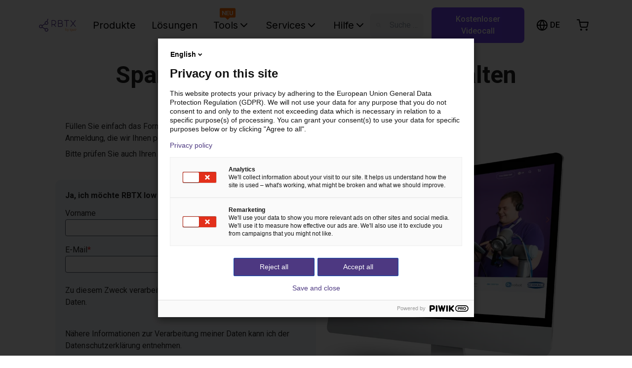

--- FILE ---
content_type: text/html; charset=utf-8
request_url: https://rbtx.de/de-DE/newsletter
body_size: 11848
content:
<!DOCTYPE html><html lang="de-DE"><head><title>RBTX Newsletter</title><link rel="alternate" hrefLang="x-default" href="https://rbtx.com/en-US/newsletter"/><link rel="alternate" hrefLang="en-GB" href="https://rbtx.co.uk/en-GB/newsletter"/><link rel="alternate" hrefLang="de-DE" href="https://rbtx.de/de-DE/newsletter"/><link rel="alternate" hrefLang="en-DE" href="https://rbtx.de/en-GB/newsletter"/><link rel="alternate" hrefLang="fr-FR" href="https://rbtx.fr/fr-FR/newsletter"/><link rel="alternate" hrefLang="en-FR" href="https://rbtx.fr/en-GB/newsletter"/><link rel="alternate" hrefLang="de-AT" href="https://rbtx.at/de-AT/newsletter"/><link rel="alternate" hrefLang="en-AT" href="https://rbtx.at/en-GB/newsletter"/><link rel="alternate" hrefLang="it-IT" href="https://rbtx.it/it-IT/newsletter"/><link rel="alternate" hrefLang="en-IT" href="https://rbtx.it/en-GB/newsletter"/><link rel="alternate" hrefLang="de-CH" href="https://rbtx.ch/de-CH/newsletter"/><link rel="alternate" hrefLang="it-CH" href="https://rbtx.ch/it-CH/newsletter"/><link rel="alternate" hrefLang="fr-CH" href="https://rbtx.ch/fr-CH/newsletter"/><link rel="alternate" hrefLang="en-CH" href="https://rbtx.ch/en-GB/newsletter"/><link rel="alternate" hrefLang="pl-PL" href="https://rbtx.pl/pl-PL/newsletter"/><link rel="alternate" hrefLang="en-PL" href="https://rbtx.pl/en-GB/newsletter"/><link rel="alternate" hrefLang="da-DK" href="https://rbtx.dk/da-DK/newsletter"/><link rel="alternate" hrefLang="es-ES" href="https://rbtx.es/es-ES/newsletter"/><link rel="alternate" hrefLang="en-ES" href="https://rbtx.es/en-GB/newsletter"/><link rel="alternate" hrefLang="tr-TR" href="https://tr.rbtx.shop/tr-TR/newsletter"/><link rel="alternate" hrefLang="en-TR" href="https://tr.rbtx.shop/en-GB/newsletter"/><link rel="alternate" hrefLang="et-EE" href="https://rbtx.ee/et-EE/newsletter"/><link rel="alternate" hrefLang="nl-BE" href="https://rbtx.be/nl-BE/newsletter"/><link rel="alternate" hrefLang="fr-BE" href="https://rbtx.be/fr-BE/newsletter"/><link rel="alternate" hrefLang="en-BE" href="https://rbtx.be/en-GB/newsletter"/><link rel="alternate" hrefLang="nl-NL" href="https://rbtx.nl/nl-NL/newsletter"/><link rel="alternate" hrefLang="en-NL" href="https://rbtx.nl/en-GB/newsletter"/><link rel="alternate" hrefLang="pt-PT" href="https://rbtx.pt/pt-PT/newsletter"/><link rel="alternate" hrefLang="en-PT" href="https://rbtx.pt/en-GB/newsletter"/><link rel="alternate" hrefLang="sv-SE" href="https://rbtx.se/sv-SE/newsletter"/><link rel="alternate" hrefLang="en-FI" href="https://fi.rbtx.shop/en-GB/newsletter"/><link rel="alternate" hrefLang="cs-CZ" href="https://rbtx.cz/cs-CZ/newsletter"/><link rel="alternate" hrefLang="en-CZ" href="https://rbtx.cz/en-GB/newsletter"/><link rel="alternate" hrefLang="en-BA" href="https://ba.rbtx.shop/en-GB/newsletter"/><link rel="alternate" hrefLang="en-HR" href="https://hr.rbtx.shop/en-GB/newsletter"/><link rel="alternate" hrefLang="en-LV" href="https://lv.rbtx.shop/en-GB/newsletter"/><link rel="alternate" hrefLang="en-NO" href="https://no.rbtx.shop/en-GB/newsletter"/><link rel="alternate" hrefLang="en-RO" href="https://ro.rbtx.shop/en-GB/newsletter"/><link rel="alternate" hrefLang="en-RS" href="https://rs.rbtx.shop/en-GB/newsletter"/><link rel="alternate" hrefLang="sk-SK" href="https://sk.rbtx.shop/sk-SK/newsletter"/><link rel="alternate" hrefLang="en-SK" href="https://sk.rbtx.shop/en-GB/newsletter"/><link rel="alternate" hrefLang="sl-SI" href="https://si.rbtx.shop/sl-SI/newsletter"/><link rel="alternate" hrefLang="en-SI" href="https://si.rbtx.shop/en-GB/newsletter"/><link rel="alternate" hrefLang="uk-UA" href="https://ua.rbtx.shop/uk-UA/newsletter"/><link rel="alternate" hrefLang="en-UA" href="https://ua.rbtx.shop/en-GB/newsletter"/><link rel="alternate" hrefLang="en-BG" href="https://bg.rbtx.shop/en-GB/newsletter"/><link rel="alternate" hrefLang="en-LT" href="https://lt.rbtx.shop/en-GB/newsletter"/><link rel="alternate" hrefLang="en-US" href="https://rbtx.com/en-US/newsletter"/><link rel="alternate" hrefLang="en-CA" href="https://ca.rbtx.shop/en-CA/newsletter"/><link rel="alternate" hrefLang="fr-CA" href="https://ca.rbtx.shop/fr-CA/newsletter"/><link rel="alternate" hrefLang="pt-BR" href="https://br.rbtx.shop/pt-BR/newsletter"/><link rel="alternate" hrefLang="en-BR" href="https://br.rbtx.shop/en-GB/newsletter"/><link rel="alternate" hrefLang="es-MX" href="https://mx.rbtx.shop/es-MX/newsletter"/><link rel="alternate" hrefLang="en-MX" href="https://mx.rbtx.shop/en-GB/newsletter"/><link rel="alternate" hrefLang="en-SG" href="https://rbtx.sg/en-SG/newsletter"/><link rel="alternate" hrefLang="en-IN" href="https://rbtx.in/en-IN/newsletter"/><link rel="alternate" hrefLang="ko-KR" href="https://rbtx.co.kr/ko-KR/newsletter"/><link rel="alternate" hrefLang="en-KR" href="https://rbtx.co.kr/en-GB/newsletter"/><link rel="alternate" hrefLang="zh-CN" href="https://rbtx.igus.cn/zh-CN/newsletter"/><link rel="alternate" hrefLang="en-CN" href="https://rbtx.igus.cn/en-GB/newsletter"/><link rel="alternate" hrefLang="vi-VN" href="https://rbtx.vn/vi-VN/newsletter"/><link rel="alternate" hrefLang="en-VN" href="https://rbtx.vn/en-GB/newsletter"/><link rel="alternate" hrefLang="th-TH" href="https://th.rbtx.shop/th-TH/newsletter"/><link rel="alternate" hrefLang="en-TH" href="https://th.rbtx.shop/en-GB/newsletter"/><link rel="alternate" hrefLang="ja-JP" href="https://jp.rbtx.shop/ja-JP/newsletter"/><link rel="alternate" hrefLang="en-JP" href="https://jp.rbtx.shop/en-GB/newsletter"/><link rel="alternate" hrefLang="zh-TW" href="https://rbtx.tw/zh-TW/newsletter"/><link rel="alternate" hrefLang="en-TW" href="https://rbtx.tw/en-GB/newsletter"/><link rel="alternate" hrefLang="id-ID" href="https://rbtx.co.id/id-ID/newsletter"/><link rel="alternate" hrefLang="en-ID" href="https://rbtx.co.id/en-GB/newsletter"/><link rel="alternate" hrefLang="ms-MY" href="https://rbtx.my/ms-MY/newsletter"/><link rel="alternate" hrefLang="en-SA" href="https://sa.rbtx.shop/en-GB/newsletter"/><link rel="alternate" hrefLang="en-AU" href="https://rbtx.com.au/en-GB/newsletter"/><link rel="alternate" hrefLang="en-NZ" href="https://rbtx.nz/en-GB/newsletter"/><link rel="alternate" hrefLang="en-ZA" href="https://za.rbtx.shop/en-ZA/newsletter"/><link rel="alternate" hrefLang="en-MA" href="https://rbtx.ma/en-GB/newsletter"/><link rel="alternate" hrefLang="fr-MA" href="https://rbtx.ma/fr-FR/newsletter"/><link rel="alternate" hrefLang="en-CI" href="https://rbtx.ci/en-GB/newsletter"/><link rel="alternate" hrefLang="fr-CI" href="https://rbtx.ci/fr-FR/newsletter"/><meta charSet="utf-8"/><meta http-equiv="X-UA-Compatible" content="IE=edge"/><meta name="viewport" content="initial-scale=1.0, width=device-width"/><link rel="apple-touch-icon" sizes="180x180" href="/favicon/apple-touch-icon.png"/><link rel="icon" type="image/png" sizes="32x32" href="/favicon/favicon-32x32.png"/><link rel="icon" type="image/png" sizes="16x16" href="/favicon/favicon-16x16.png"/><link rel="dns-prefetch" href="//cdn.rbtx.com"/><link rel="icon" href="/favicon.ico"/><link rel="mask-icon" href="/favicon/safari-pinned-tab.svg" color="#4A367C"/><meta name="msapplication-TileColor" content="#4A367C"/><meta name="theme-color" content="#4D3881"/><meta property="og:type" content="website"/><meta property="og:locale" content="de-DE"/><meta property="og:site_name" content="RBTX"/><meta property="og:image" content="/images/meta/default.png"/><meta name="twitter:card" content="summary"/><meta name="twitter:title" content="Einfach und preiswert automatisieren | RBTX"/><meta name="twitter:image" content="/images/meta/default.png"/><meta name="next-head-count" content="98"/><link rel="preload" href="/_next/static/media/df0a9ae256c0569c-s.p.woff2" as="font" type="font/woff2" crossorigin="anonymous" data-next-font="size-adjust"/><link rel="preload" href="/_next/static/media/e4af272ccee01ff0-s.p.woff2" as="font" type="font/woff2" crossorigin="anonymous" data-next-font="size-adjust"/><link rel="preload" href="/_next/static/media/4f77bef990aad698-s.p.woff2" as="font" type="font/woff2" crossorigin="anonymous" data-next-font="size-adjust"/><link rel="preload" href="/_next/static/media/47cbc4e2adbc5db9-s.p.woff2" as="font" type="font/woff2" crossorigin="anonymous" data-next-font="size-adjust"/><link rel="preload" href="/_next/static/css/440947bb8897fd7d.css" as="style" crossorigin=""/><link rel="stylesheet" href="/_next/static/css/440947bb8897fd7d.css" crossorigin="" data-n-g=""/><link rel="preload" href="/_next/static/css/ed444708df7cd264.css" as="style" crossorigin=""/><link rel="stylesheet" href="/_next/static/css/ed444708df7cd264.css" crossorigin="" data-n-p=""/><noscript data-n-css=""></noscript><script defer="" crossorigin="" nomodule="" src="/_next/static/chunks/polyfills-c67a75d1b6f99dc8.js"></script><script src="/_next/static/chunks/webpack-8729b8d56f322fc0.js" defer="" crossorigin=""></script><script src="/_next/static/chunks/framework-73bb00432b6cf1c5.js" defer="" crossorigin=""></script><script src="/_next/static/chunks/main-1ff35d50314ac43c.js" defer="" crossorigin=""></script><script src="/_next/static/chunks/pages/_app-6e305316f7260934.js" defer="" crossorigin=""></script><script src="/_next/static/chunks/9644-08fa131c9a669207.js" defer="" crossorigin=""></script><script src="/_next/static/chunks/743-bc7332be93498c4d.js" defer="" crossorigin=""></script><script src="/_next/static/chunks/6326-3e1d59822c9471f1.js" defer="" crossorigin=""></script><script src="/_next/static/chunks/7610-e869727cd1e6648d.js" defer="" crossorigin=""></script><script src="/_next/static/chunks/6740-99916a3582a4fb31.js" defer="" crossorigin=""></script><script src="/_next/static/chunks/2332-eca94b282a0d7a73.js" defer="" crossorigin=""></script><script src="/_next/static/chunks/pages/newsletter-dbe3ae7220284e51.js" defer="" crossorigin=""></script><script src="/_next/static/jZtMEixj6nChXxzJRF3Z7/_buildManifest.js" defer="" crossorigin=""></script><script src="/_next/static/jZtMEixj6nChXxzJRF3Z7/_ssgManifest.js" defer="" crossorigin=""></script><style id="__jsx-2537397177">:root{--font-roboto:'__Roboto_523865', '__Roboto_Fallback_523865';--font-inter:'__Inter_75b79f', '__Inter_Fallback_75b79f';font-family:var(--font-roboto)}</style></head><body><div id="__next"><div style="position:fixed;z-index:9999;top:16px;left:16px;right:16px;bottom:16px;pointer-events:none"></div><div id="rbtx" class="text-brand-black h-full"><div id="sidenav-overlay" role="presentation" class=""></div><header class="styles_site-header__kNd25 transition ease-in-out duration-300 z-40 h-[80px] w-full top-0 sticky bg-white"><div class="flex mx-auto lg:px-16"><nav class="flex w-full"><button class="navbar-toggler styles_navbar-toggler__gPMlR block xl:hidden pl-0 text-black" type="button" aria-label="Menu"><svg xmlns="http://www.w3.org/2000/svg" width="32" height="32" viewBox="0 0 24 24" fill="none" stroke="currentColor" stroke-width="2" stroke-linecap="round" stroke-linejoin="round"><line x1="3" y1="12" x2="21" y2="12"></line><line x1="3" y1="6" x2="21" y2="6"></line><line x1="3" y1="18" x2="21" y2="18"></line></svg></button><div class="flex items-center flex-1"><div class="dark styles_brand__4_037"><a href="/de-DE"><img class="h-[40px] md:h-[50px] hidden" src="/images/logo-white.svg" alt="logo"/><img class="h-[40px] md:h-[50px]" src="/images/logo.svg" alt="logo"/></a></div><div class="styles_rbtx-navbar__8sJa4 hidden xl:block"><ul class="flex items-center lg:ml-6 space-x-4"><li class="font-inter"><a id="nav-link-components" class="styles_nav-link__h_938 text-black" href="/de-DE/components/top-seller">Produkte</a></li><li class="font-inter"><a id="nav-link-solutions" class="styles_nav-link__h_938 text-black" href="/de-DE/solutions?category=wow">Lösungen</a></li><div class="relative"><div class="absolute w-8 left-[23%] -translate-y-1/2"><img alt="New" loading="lazy" width="100" height="100" decoding="async" data-nimg="1" class="hidden" style="color:transparent" src="/images/mp-planner/neu_down.svg"/></div><li class="font-inter"><a role="button" class="styles_nav-link__h_938 flex items-center gap-x-1 text-black" id="headlessui-menu-button-:R374csln6:" aria-haspopup="true" aria-expanded="false">Tools<!-- --> <svg xmlns="http://www.w3.org/2000/svg" width="24" height="24" viewBox="0 0 24 24" fill="none" stroke="currentColor" stroke-width="2" stroke-linecap="round" stroke-linejoin="round"><polyline points="6 9 12 15 18 9"></polyline></svg></a></li></div><li class="font-inter"><a role="button" class="styles_nav-link__h_938 flex items-center gap-x-1 text-black" id="headlessui-menu-button-:Rr4csln6:" aria-haspopup="true" aria-expanded="false">Services<!-- --> <svg xmlns="http://www.w3.org/2000/svg" width="24" height="24" viewBox="0 0 24 24" fill="none" stroke="currentColor" stroke-width="2" stroke-linecap="round" stroke-linejoin="round"><polyline points="6 9 12 15 18 9"></polyline></svg></a></li><li class="font-inter"><a role="button" class="styles_nav-link__h_938 flex items-center gap-x-1 text-black" id="headlessui-menu-button-:Rt4csln6:" aria-haspopup="true" aria-expanded="false">Hilfe<!-- --> <svg xmlns="http://www.w3.org/2000/svg" width="24" height="24" viewBox="0 0 24 24" fill="none" stroke="currentColor" stroke-width="2" stroke-linecap="round" stroke-linejoin="round"><polyline points="6 9 12 15 18 9"></polyline></svg></a></li></ul></div><div class="md:flex  p-3 flex-grow space-x-4 hidden rounded-[8px] xl:ml-0 mx-4 truncate bg-gray-100"><svg xmlns="http://www.w3.org/2000/svg" class="h-6 w-6 opacity-30" fill="none" viewBox="0 0 24 24" stroke="gray"><path stroke-linecap="round" stroke-linejoin="round" stroke-width="2" d="M21 21l-6-6m2-5a7 7 0 11-14 0 7 7 0 0114 0z"></path></svg><div class="inline-block cursor-text truncate bg-gray-100 text-gray-400">Suche auf RBTX…</div></div></div><div class="text-black space-x-2 md:space-x-6 flex items-center"><div class="flex items-center justify-center border-none bg-transparent text-inherit lg:h-12"><div data-testid="language-switcher-menu" class="relative text-left h-[25px]"><button class="uppercase inline-flex border-none bg-transparent text-base font-medium text-inherit"><svg xmlns="http://www.w3.org/2000/svg" width="24" height="24" viewBox="0 0 24 24" fill="none" stroke="currentColor" stroke-width="2" stroke-linecap="round" stroke-linejoin="round" class="md:mr-1" aria-hidden="true"><circle cx="12" cy="12" r="10"></circle><line x1="2" y1="12" x2="22" y2="12"></line><path d="M12 2a15.3 15.3 0 0 1 4 10 15.3 15.3 0 0 1-4 10 15.3 15.3 0 0 1-4-10 15.3 15.3 0 0 1 4-10z"></path></svg><span class="uppercase"><span aria-live="polite" aria-busy="true"><span class="react-loading-skeleton" style="width:24px;height:16px">‌</span><br/></span></span></button></div></div><button class="flex items-center md:hidden justify-center border-none bg-transparent text-inherit hover:bg-white/10 lg:w-12 lg:h-12 lg:rounded-full transition ease-in-out duration-300" title="Suche auf RBTX…"><svg xmlns="http://www.w3.org/2000/svg" width="24" height="24" viewBox="0 0 24 24" fill="none" stroke="currentColor" stroke-width="2" stroke-linecap="round" stroke-linejoin="round"><circle cx="11" cy="11" r="8"></circle><line x1="21" y1="21" x2="16.65" y2="16.65"></line></svg></button><button class="flex items-center justify-center border-none bg-transparent text-inherit hover:bg-white/10 lg:w-12 lg:h-12 lg:rounded-full transition ease-in-out duration-300 relative" title="Zum Warenkorb"><svg xmlns="http://www.w3.org/2000/svg" width="24" height="24" viewBox="0 0 24 24" fill="none" stroke="currentColor" stroke-width="2" stroke-linecap="round" stroke-linejoin="round"><circle cx="9" cy="21" r="1"></circle><circle cx="20" cy="21" r="1"></circle><path d="M1 1h4l2.68 13.39a2 2 0 0 0 2 1.61h9.72a2 2 0 0 0 2-1.61L23 6H6"></path></svg></button></div><nav class="w-screen z-50 h-screen inset-0 bg-black/50 hidden"></nav><ul class="styles_sidenav__KtIJP inset-0 w-6/12 bg-white text-base text-black fixed z-50 overflow-y-auto pb-16 hidden"><div class="flex justify-end px-6 my-6"><button class="bg-transparent border-none"><svg xmlns="http://www.w3.org/2000/svg" width="24" height="24" viewBox="0 0 24 24" fill="none" stroke="currentColor" stroke-width="2" stroke-linecap="round" stroke-linejoin="round"><line x1="18" y1="6" x2="6" y2="18"></line><line x1="6" y1="6" x2="18" y2="18"></line></svg></button></div><li><a class="styles_nav-link__h_938 text-brand-darkPurple font-bold font-bold text-base text-black" href="/de-DE">Startseite</a></li><li><a class="styles_nav-link__h_938 text-black font-bold text-base text-black" href="/de-DE/components/top-seller">Produkte</a></li><li><a class="styles_nav-link__h_938 text-base font-bold text-black" href="/de-DE/solutions?category=wow">Lösungen</a></li><li><a class="styles_nav-link__h_938 text-base font-bold text-black" href="/de-DE/community">Tools</a><ul class="px-0"><li><a class="styles_nav-link__h_938 text-base text-black" href="https://gluing.rbtx.com/">Kleben &amp; Dosieren</a></li><li><a class="styles_nav-link__h_938 text-base text-black" href="https://configurator.rbtx.com/7thaxis">7. Achse</a></li><li><a class="styles_nav-link__h_938 text-base text-black" href="https://tpdb2.truphysics.com/igus/Rebel/">ReBeL Cobot</a></li><li><a class="styles_nav-link__h_938 text-base text-black" href="https://tpdb2.truphysics.com/igus/gantry/">Portal</a></li></ul></li><li><a class="styles_nav-link__h_938 text-base font-bold text-black" href="/de-DE/rbtxpert">Services</a><ul class="px-0"><li><a class="styles_nav-link__h_938 text-base text-black" href="/de-DE/rbtxpert">Kostenlose Beratung per Videocall</a></li><li><a class="styles_nav-link__h_938 text-base text-black" href="/de-DE/customer-testing-area">Machbarkeitstest anfragen</a></li><li><a class="styles_nav-link__h_938 text-base" href="/de-DE/academy">RBTX Academy</a></li><li><a class="styles_nav-link__h_938 text-base text-brand-darkPurple font-bold" href="/de-DE/newsletter">Robotik Updates erhalten</a></li><li><a class="styles_nav-link__h_938 text-base" href="https://chat.rbtx.com">KI Roboterberater</a></li></ul></li><li><a class="styles_nav-link__h_938 text-base font-bold text-black" href="/de-DE/contact">Hilfe</a><ul class="px-0"><li><a class="styles_nav-link__h_938 text-base text-black" href="/de-DE/contact">Kontakt</a></li><li><a class="styles_nav-link__h_938 text-base text-black" href="/de-DE/help">FAQ &amp; Artikel</a></li><li><a class="styles_nav-link__h_938 text-base text-black" href="/de-DE/rbtx-method">RBTX Method</a></li></ul></li></ul></nav></div></header><main role="main flex"><h1 class="mt-12 text-center text-4xl lg:text-5xl font-bold">Spannende Robotik-Updates erhalten</h1><section class="container max-w-6xl flex flex-col sm:flex-row gap-10 mt-12"><div class="sm:w-1/2"><div class="p-5 space-y-2"><p>Füllen Sie einfach das Formular aus und bestätigen Sie die Anmeldung, die wir Ihnen per E-Mail senden.</p><p>Bitte prüfen Sie auch Ihren SPAM-Ordner.</p></div><div class="mt-5 p-5 bg-slate-100 rounded-xl"><strong>Ja, ich möchte RBTX low cost robotix News per E-Mail erhalten    </strong><form class="mt-3"><div class="flex justify-between space-x-5"><div class="flex flex-col w-full"><label for="firstname">Vorname</label><input class="form-control" type="text" name="firstname" id="firstname"/></div><div class="flex flex-col w-full"><label for="lastname">Nachname</label><input class="form-control" type="text" name="lastname" id="lastname"/></div></div><div class="flex flex-col mt-3"><label for="email">E-Mail<span class="text-red-600">*</span></label><input class="form-control" type="email" name="email" id="email" required=""/></div><div class="mt-5">Zu diesem Zweck verarbeitet igus® meine personenbezogenen Daten.</div><div class="mt-10">Nähere Informationen zur Verarbeitung meiner Daten kann ich der Datenschutzerklärung entnehmen.</div><input type="text" name="primaryDeliveryAddress" id="primaryDeliveryAddress" tabindex="-1" autoComplete="off" aria-hidden="true" style="position:absolute;width:1px;height:1px;overflow:hidden;clip:rect(0 0 0 0);clip-path:inset(50%);white-space:nowrap"/><div class="mt-5"><button type="submit" class="btn btn-primary btn-lg w-full rounded-full">Jetzt anmelden</button></div></form></div></div><div class="sm:w-1/2 flex justify-center"><img alt="bruh" loading="lazy" width="0" height="0" decoding="async" data-nimg="1" class="object-contain w-full aspect-square" style="color:transparent;width:100%;height:auto" sizes="100vw" srcSet="/_next/image?url=%2Fimages%2Fnewsletter%2Fmac.png&amp;w=640&amp;q=75 640w, /_next/image?url=%2Fimages%2Fnewsletter%2Fmac.png&amp;w=750&amp;q=75 750w, /_next/image?url=%2Fimages%2Fnewsletter%2Fmac.png&amp;w=828&amp;q=75 828w, /_next/image?url=%2Fimages%2Fnewsletter%2Fmac.png&amp;w=1080&amp;q=75 1080w, /_next/image?url=%2Fimages%2Fnewsletter%2Fmac.png&amp;w=1200&amp;q=75 1200w, /_next/image?url=%2Fimages%2Fnewsletter%2Fmac.png&amp;w=1920&amp;q=75 1920w, /_next/image?url=%2Fimages%2Fnewsletter%2Fmac.png&amp;w=2048&amp;q=75 2048w, /_next/image?url=%2Fimages%2Fnewsletter%2Fmac.png&amp;w=3840&amp;q=75 3840w" src="/_next/image?url=%2Fimages%2Fnewsletter%2Fmac.png&amp;w=3840&amp;q=75"/></div></section></main><section class="styles_site-footer__ZoSeB bg-brand-black"><div class="container"><footer class="flex flex-col gap-y-4"><div class="grid grid-cols-1 md:grid-cols-3 justify-items-center md:justify-items-start gap-y-8 md:gap-y-0"><div class="white"><a href="/de-DE"><img class="h-[40px] md:h-[50px]" src="/images/logo-white.svg" alt="logo"/><img class="h-[40px] md:h-[50px] hidden" src="/images/logo.svg" alt="logo"/></a></div><div class="col-span-2"><b>by igus<!-- -->®</b><br/><a id="footer-email" href="mailto:info@rbtx.com">info@rbtx.com</a></div></div><div class="grid grid-cols-3 mt-8"><div class="pb-4"><b>Komponenten</b><br/><a id="footer-components-robots" href="/de-DE/components/top-seller">Top seller</a><br/><a id="footer-components-robots" href="/de-DE/components/robots">Roboter</a><br/><a id="footer-components-end-effectors" href="/de-DE/components/end-effectors">Endeffektoren</a><br/><a id="footer-components-control-systems" href="/de-DE/components/control-system">Steuerung</a><br/><a id="footer-components-vision-sensors" href="/de-DE/components/vision-sensors">Vision</a><br/><a id="footer-components-pneumatics" href="/de-DE/components/pneumatics">Pneumatik</a><br/><a id="footer-components-software" href="/de-DE/components/software">Software</a><br/><a id="footer-components-service" href="/de-DE/components/service">Service</a><br/><a id="footer-components-accessories" href="/de-DE/components/accessories">Zubehör</a><br/></div><div class="pb-4"><b>Informationen</b><br/><a id="footer-solutions" href="/de-DE/solutions?category=wow">Lösungen</a><br/><a id="footer-help" href="/de-DE/help">FAQs</a><br/><a id="footer-partners" href="/de-DE/partners">Partner</a><br/><a id="footer-contact" href="/de-DE/contact">Kontakt</a><br/><a id="footer-newsletter" href="/newsletter">Newsletter abonnieren</a><br/><a id="footer-integrator-contact" href="/de-DE/integration">Integrationsservice</a><br/></div><div class="col-xs-1 col-sm-6 col-md-3 col-lg-4 pb-4"><b>Rechtliches</b><br/><a id="footer-imprint" href="/de-DE/imprint">Impressum</a><br/><a id="footer-data-policy" href="/de-DE/data-policy">Datenschutz</a><br/></div></div></footer></div></section></div></div><script id="__NEXT_DATA__" type="application/json" crossorigin="">{"props":{"pageProps":{"__ABBY_PROJECT_DATA__":{"tests":[{"name":"new-landing-page","weights":[0.5,0.5]},{"name":"rbtxpert-button-de","weights":[0.5,0.5]},{"name":"rbtxpert-button-us","weights":[0.5,0.5]},{"name":"rbtxpert-button-us-old","weights":[0.5,0.5]},{"name":"rbtxpert-button-us-old-v2","weights":[0.5,0.5]}],"flags":[{"name":"fairBanner","value":false},{"name":"CommunityDesignLink","value":false},{"name":"showCommunityLink","value":true}],"remoteConfig":[]},"_nextI18Next":{"initialI18nStore":{"de-DE":{"common":{"footerInfoMail":"info@rbtx.com","becomePartnerBtnText":"Mitmachen!","footerLegalTitle":"Rechtliches","footerImprintLinkText":"Impressum","footerDataPolicyLinkText":"Datenschutz","footerByIgusText":"by igus","footerComponentsTitle":"Komponenten","footerRobotsLinkText":"Roboter","footerEndeffectorsLinkText":"Endeffektoren","footerControlLinkText":"Steuerung","footerVisionLinkText":"Vision","footerPneumaticLinkText":"Pneumatik","footerInformationTitle":"Informationen","footerUseCasesLinkText":"Lösungen","footerFAQLinkText":"FAQs","footerPartnerLinkText":"Partner","footerContactLinkText":"Kontakt","footerNewsletterLinkText":"Newsletter abonnieren","footerAccessoriesLinkText":"Zubehör","footerSoftwareLinkText":"Software","footerServiceLinkText":"Service","footerIntegratorLinkText":"Integrationsservice","headerComponentsText":"Produkte","headerUseCasesLinkText":"Lösungen","headerFreeTestLinkText":"Kostenloser Test","headerHelpText":"Hilfe","headerFAQandArticleLinkText":"FAQ \u0026 Artikel","headerFAQandArticleLinkSubText":"Hilfreiche Tipps","headerCommunityLinkText":"Machine Planner","headerCommunityLinkSubText":"Roboterlösung planen","headerIntegratorLinkText":"Kostenlose Beratung per Videocall","headerServicesText":"Services","headerCTAText":"Machbarkeitstest anfragen","headerToolText":"Tools","headerGluingLinkText":"Kleben \u0026 Dosieren","headerGluingLinkSubText":"Dosierroboter konfigurieren","header7thAxisLinkText":"7. Achse","header7thAxisLinkSubText":"Linearachse konfigurieren","headerRebelCobotLinkText":"ReBeL Cobot","headerRebelCobotLinkSubText":"Cobot konfigurieren","headerGantryLinkText":"Portal","headerGantryLinkSubText":"Portalroboter konfigurieren","headerApiroLinkText":"Apiro","headerApiroLinkSubText":"Getriebesystem konfigurieren","headerRBTXMethodLinkText":"RBTX Method","headerRBTXMethodLinkSubText":"Für jeden der richtige Einstieg","headerBookCallText":"Kostenloser Videocall","headerAcademyLinkText":"RBTX Academy","headerNewsletterLinkText":"Robotik Updates erhalten","headerChatbotLinkText":"KI Roboterberater","headerMobileLinkText":"RBTX Mobile","headerMobileLinkSubText":"Mobile Roboterlösungen","contactUsLinkText":"Kontakt","contactUsLinkSubText":"Wie können wir helfen?","breadcrumbComponentsLinkText":"Alle Produkte","breadcrumbContactLinkText":"Kontakt","breadcrumbQuoteLinkText":"Angebot","breadcrumbHomeLinkText":"Startseite","breadcrumbPrefabRootCategory":"Komplettlösungen","myRobotBundleMotorControllerQuantityUpdate":"Um die Kompatibilität zu gewährleisten, wurde die Menge an Motor-Kontrollern auf {{count}} erhöht.","myRobotBundleMotionControllerQuantityUpdate":"Um die Kompatibilität zu gewährleisten, wurde die Menge an Motion-Kontrollern auf {{count}} erhöht.","myRobotBundleHeadline":"Komplettsystem erstellen","myRobotBundleSelectionModeHeadlineEmpty":"Bauen Sie Ihren Roboter","myRobotBundleSelectionModeSubHeadLineEmpty":"wir kümmern uns um die Kompatibilität","myRobotBundleToCartBtn":"Zum Warenkorb","myRobotBundleCleartBtn":"Warenkorb leeren","myRobotBundlePriceLabel":"Gesamtpreis","myRobotBundlePriceInfoLabel":"zzgl. MwSt. und Versand","myRobotBundleAddBtn":{"robots":"Roboter wählen","mobile_robots":"Mobilen Roboter wählen","profiles_more":"Profil wählen","end_effectors":"Endeffektor wählen","control_system":"Steuerung wählen","complete_controller":"Steuerung wählen","motion_controller":"Einen Motion-Kontroller hinzufügen","motor_controller":"Einen Motor-Kontroller hinzufügen","vision":"Vision wählen","pneumatics":"Pneumatik wählen","accessories":"Zubehör wählen","safety":"Sicherheitszubehör wählen","service":"Service wählen","software":"Software wählen","humanoid":"Humanoid wählen","complete_solutions":"Komplettlösung wählen","seventh_axis":"7. Achse wählen","conveyor":"Materialzuführung wählen"},"myRobotBundleAddMoreBtn":{"robots":"Weitere Komponente hinzufügen","mobile_robots":"Weitere Komponente hinzufügen","profiles_more":"Weitere Komponente hinzufügen","end_effectors":"Weitere Komponente hinzufügen","control_system":"Weitere Komponente hinzufügen","complete_controller":"Weitere Komponente hinzufügen","motion_controller":"Weitere Komponente hinzufügen","motor_controller":"Weitere Komponente hinzufügen","vision":"Weitere Komponente hinzufügen","pneumatics":"Weitere Komponente hinzufügen","accessories":"Weiteres Zubehör hinzufügen","safety":"Weiteres Sicherheitszubehör hinzufügen","service":"Weiteren Service hinzufügen","software":"Weitere Software hinzufügen","seventh_axis":"Weitere Komponente hinzufügen","humanoid":"Weitere Komponente hinzufügen","conveyor":"Weitere Komponente hinzufügen"},"myRobotBundleIntegratedControllerHint":"Ihr Roboter verfügt bereits über einen integrierten Kontroller.","myRobotBundleCompleteControllerHint":"Ihr Kontroller verfügt bereits über Motor- und Motionkontroller.","myRobotBundlePneumaticNotRequiredHint":"Ihr Roboter benötigt keine Pneumatik.","myRobotBundleIntegratedMotorControllerHint":"Ihr Roboter verfügt bereits über einen integrierten Motorkontroller.","goHomeBtnText":"Zur Startseite","submitBtnText":"Absenden","detailsBtnText":"Details","componentsBtnText":"Komponenten","404PageTitle":"Ihre Anfrage konnte nicht bearbeitet werden","404BodyText":"Wir können Ihre Anfragen nicht bearbeiten.","500PageTitle":"Etwas ist schief gelaufen","500BodyText":"Roboter sind auch nur Maschinen. Etwas ist schief gelaufen.","500NetworkErrorText":"Bitte überprüfen Sie Ihre Internetverbindung und versuchen Sie es erneut.","loadingText":"Lade...","diagnosticId":"Diagnose-ID","viewAllLinkText":"Zeige alle {{count}} Komponenten","optionalHint":"(optional)","privacyLabel":"Mit dem Absenden akzeptiere ich die \u003c0\u003eDatenschutzerklärung\u003c/0\u003e.","newsletterLabelText":"Ich stimme zu, Mitteilungen per E-Mail von RBTX lean robotix zu erhalten und willige ein bis auf Widerruf, zu den von mir angeforderten Produkten, Dienstleistungen und Services Informationen zu erhalten. Zu diesem Zweck verarbeitet RBTX meine personenbezogenen Daten. Nähere Informationen zur Verarbeitung meiner Daten kann ich den \u003c0\u003eDatenschutzhinweisen\u003c/0\u003e entnehmen. Diese Einwilligung kann ich jederzeit mit Wirkung für die Zukunft widerrufen, z.B. per Abmeldelink am Ende einer E-Mail.","leadMagnetTitle":"Immer auf dem neusten Stand zu Low Cost Robotics bleiben","leadMagnetText":"Jetzt für den RBTX Newsletter anmelden und News erhalten über:","leadMagnetButton":"Für den Newsletter anmelden","leadMagnetBenefitOne":"Neue Partner und Produkte","leadMagnetBenefitTwo":"Neue Integrationsservices","leadMagnetBenefitThree":"Neue Entwicklungen im Bereich Low Cost Automation","reportError":"Fehler melden","confirmationAccept":"Fortfahren","confirmationCancel":"Abbrechen","confirmationReload":"Erneut versuchen","quantity":"Anzahl","categoryTeaserCallToAction":"Roboter selber zusammenstellen","categoryTeaserSubheader":"Bauen Sie Ihren Roboter aus Komponenten, die garantiert zusammenpassen.","priceFrom":"ab","copyShareLinkButtonText":"Link kopieren","shareLinkButtonText":"Konfiguration teilen","copyShareLinkButtonCopiedText":"Link kopiert","workshopMagnetTitle":"Workshop: Roboter Programmierung","workshopMagnetFeature1Title":"Theorie","workshopMagnetFeature1Text":"Einstieg in die Roboterprogrammierung, Aufbau einer Roboterzelle, Informationsquellen, etc.","workshopMagnetFeature2Title":"Praxis","workshopMagnetFeature2Text":"Auspacken und Anschließen eines robolink® Armes oder drylin® E Portals, Basisprogrammierung, Programmierung einfacher Anwendungsfälle auch abgestimmt auf Ihre individuellen Themenwünsche.","workshopMagnetButton":"Mehr erfahren","optional":"Optional RBTX Newsletter Anmeldung: ","wizardTeaserTitle":"Nicht exakt Ihr Anwendungsfall? Jetzt die passende Robotik Lösung finden","wizardTeaserButton":"Kostenlos beraten lassen","highlights":"Highlights","usp-lead-1":"Persönliche Beratung","usp-content-1":"von unseren Experten","usp-lead-2":"Lösungsvorschläge","usp-content-2":"für Ihre individuelle Anwendung","usp-lead-3":"Vermittlung an Integrator","usp-content-3":"aus unserem Partnernetzwerk","contact-fieldRequired":"Bitte Pflichtfeld ausfüllen","contact-emailInvalid":"Bitte eine gültige E-Mail-Adresse eingeben","contact-phoneInvalid":"Bitte eine gültige Telefonnummer eingeben","firstnameLabel":"Vorname","lastnameLabel":"Nachname","emailLabel":"E-Mail-Adresse","phoneLabel":"Telefonnummer","messageLabel":"Nachricht","upload-title":"Dateien hochladen - Zeichnungen, Dokumente, Bilder oder Videos","upload-drophere":"Datei hierher ziehen","upload-upload":"Datei(en) für Upload auswählen","sku":"Art.-Nr.","calendlyModal":{"title":"Automatisieren Sie Ihre Anwendung in 4 Schritten","subtitle":"Kostenlose Beratung durch unseren Experten.","step1":"Wählen Sie Ihren kostenlosen Wunschberatungstermin","step2":"Zeigen Sie uns Ihre Anwendung","step3":"Wir wählen alle Komponenten mit Ihnen aus","step4":"Sie erhalten ein Festpreisangebot für Komponenten und Integration","info1":"Hardwarekosten 3.000 - 30.000 €","info2":"Integrationsaufwand \u003c 100 h","info3":"Stand-Alone Lösungen","info4":"ROI \u003c 12 Monaten","freeCall":"Kostenlose Videoberatung","nonBindingQuote":"Unverbindliches Festpreisangebot","cta":"Kostenlose Videoberatung buchen","learnMore":"Weitere Infos"},"close":"Schließen","globalSearch":{"placeholder":"rbtx.com durchsuchen","productsTitle":"Produkte","solutionsTitle":"Lösungen","discoverAll":"Alle {{type}} anzeigen"},"price":{"request":"Auf Anfrage","free":"Kostenlos"},"info-banner-text1":"Besuchen Sie uns auf der Motek","info-banner-text2":"10.-13.10.23 | Halle 7, Stand 7124 | Über 10 Live-Anwendungen \u003c 10.000 €","updated-cart-toast":"Produkte sind nicht verfügbar in Ihrer Region \n Sie haben ein anderes Land ausgewählt. Einige Produkte sind nicht verfügbar und wurden aus dem Warenkorb entfernt.","mp-ads":{"overview-ad":{"title":"Machine Planner","subtitle":"Erstellen Sie Ihre Automationslösung","button":"Maschine planen"},"magnet-ad":{"title":"Machine Planner","list":["Erstellen Sie ganz einfach Ihre individuelle Maschine","Ganz schnell mit wenigen Klicks","Erhalten Sie ein Direktangebot mit Live-Preis"],"button":"Maschine planen"},"new-icon":"neu"},"seventh-axis-ad":{"title":"7. Achse Konfigurator","subtitle":"Erweitern Sie den Arbeitsraum Ihres Roboters","button":"7. Achse konfigurieren"},"rbtxpertMagnet":{"title":"Kostenlose Beratung durch unsere Experten","list":["Buchen Sie einen kostenlosen Videoanruf mit unseren RBTXperts","Zeigen Sie uns Ihre Anwendung","Wir finden die passenden Komponenten zum Festpreis"],"button":"Termin wählen"},"defaultMetaTitle":"Einfach und preiswert automatisieren | RBTX","defaultMetaDescription":"Komponenten von führenden Herstellern mit 100% Kompatibilitäts-Garantie","headerSearchPlaceholder":"Suche auf RBTX…","new":"NEU","appointment-hint":"Jetzt Termin wählen","myRobotCartHeadline":"Warenkorb","myRobotBrowseTheShopBtn":"Im Shop stöbern","myRobotCartEmptyText":"Ihr Warenkorb ist leer"},"newsletter":{"title":"RBTX Newsletter","header":"Spannende Robotik-Updates erhalten","instructions":"Füllen Sie einfach das Formular aus und bestätigen Sie die Anmeldung, die wir Ihnen per E-Mail senden.","spamNotice":"Bitte prüfen Sie auch Ihren SPAM-Ordner.","form":{"header":"Ja, ich möchte RBTX low cost robotix News per E-Mail erhalten    ","name":"Vorname","surname":"Nachname","email":"E-Mail","consent":"Zu diesem Zweck verarbeitet igus® meine personenbezogenen Daten.","privacy":"Nähere Informationen zur Verarbeitung meiner Daten kann ich der Datenschutzerklärung entnehmen.","submit":"Jetzt anmelden"}}},"en-GB":{"common":{"footerInfoMail":"info@rbtx.com","becomePartnerBtnText":"Participate!","footerLegalTitle":"Legal notice","footerImprintLinkText":"Imprint","footerDataPolicyLinkText":"Data privacy","footerByIgusText":"by igus","footerComponentsTitle":"Components","footerRobotsLinkText":"Robot","footerEndeffectorsLinkText":"End effectors","footerControlLinkText":"Control systems","footerVisionLinkText":"Vision","footerPneumaticLinkText":"Pneumatics","footerInformationTitle":"Information","footerUseCasesLinkText":"Solutions","footerFAQLinkText":"FAQs","footerPartnerLinkText":"Partner","footerContactLinkText":"Contact","footerNewsletterLinkText":"Subscribe to newsletter","footerAccessoriesLinkText":"Accessories","footerSoftwareLinkText":"Software","footerServiceLinkText":"Service","footerIntegratorLinkText":"Integration service","footerReturnPolicyLinkText":"Return Policy","headerComponentsText":"Products","headerUseCasesLinkText":"Solutions","headerFreeTestLinkText":"Test free of charge","headerHelpText":"Help","headerFAQandArticleLinkText":"FAQ \u0026 Articles","headerFAQandArticleLinkSubText":"Our knowledge base","headerCommunityLinkText":"Machine Planner","headerCommunityLinkSubText":"Plan robot solution","headerIntegratorLinkText":"Free expert video call","headerServicesText":"Services","headerCTAText":"Request feasibility test","headerToolText":"Tools","headerGluingLinkText":"Gluing Configurator","headerGluingLinkSubText":"Plan your gluing \u0026 dosing robot","header7thAxisLinkSubText":"Plan your 7th axis","headerRebelCobotLinkSubText":"Plan your ReBeL Cobot","headerGantryLinkText":"Gantry Configurator","headerGantryLinkSubText":"Plan your gantry","headerApiroLinkSubText":"Plan your gearbox system","header7thAxisLinkText":"7th Axis Configurator","headerRebelCobotLinkText":"ReBeL Cobot Configurator","headerApiroLinkText":"Gearbox Configurator (Apiro)","headerRBTXMethodLinkText":"RBTX Method","headerRBTXMethodLinkSubText":"The right start for everyone","headerBookCallText":"Free Video Call","headerAcademyLinkText":"RBTX Academy","headerNewsletterLinkText":"Get robotics updates","headerChatbotLinkText":"AI robot expert","headerMobileLinkText":"RBTX Mobile","headerMobileLinkSubText":"Mobile robot solutions","contactUsLinkText":"Contact","contactUsLinkSubText":"How can we help you?","breadcrumbComponentsLinkText":"All products","breadcrumbContactLinkText":"Contact","breadcrumbQuoteLinkText":"Offer","breadcrumbHomeLinkText":"Home","breadcrumbPrefabRootCategory":"Complete solutions","myRobotBundleMotorControllerQuantityUpdate":"To ensure compatibility, the number of motor controllers has been increased to {{count}}.","myRobotBundleMotionControllerQuantityUpdate":"To ensure compatibility, the number of motion controllers has been increased to {{count}}.","myRobotBundleHeadline":"Build a Complete System","myRobotCartHeadline":"Shopping Cart","myRobotBrowseTheShopBtn":"Browse the shop","myRobotCartEmptyText":"Your cart is empty","myRobotBundleSelectionModeHeadlineEmpty":"Make your robot","myRobotBundleSelectionModeSubHeadLineEmpty":"We take care of compatibility","myRobotBundleToCartBtn":"Go to shopping cart","myRobotBundleCleartBtn":"Empty shopping cart","myRobotBundlePriceLabel":"Total price","myRobotBundlePriceInfoLabel":"plus VAT and shipping charges","myRobotBundlePriceInfoLabelGST":"plus GST and shipping charges","myRobotBundlePriceInfoLabelHST":"plus HST and shipping charges","myRobotBundleAddBtn":{"robots":"Choose robot","mobile_robots":"Choose mobile robot","profiles_more":"Choose profile","conveyor":"Choose material feeding","end_effectors":"Choose end effector","control_system":"Select control system","complete_controller":"Select control system","motion_controller":"Add a motion controller","motor_controller":"Add a motor controller","vision":"Choose vision","pneumatics":"Choose pneumatics","accessories":"Choose accessories","safety":"Choose safety accessories","service":"Choose service","software":"Choose software","humanoid":"Choose humanoid","complete_solutions":"Choose complete solution","seventh_axis":"Choose 7th axis"},"myRobotBundleAddMoreBtn":{"robots":"Add another component","mobile_robots":"Add another component","seventh_axis":"Add another component","profiles_more":"Add another component","conveyor":"Add another component","end_effectors":"Add another component","control_system":"Add another component","complete_controller":"Add another component","motion_controller":"Add another component","motor_controller":"Add another component","vision":"Add another component","pneumatics":"Add another component","accessories":"Add additional accessories","safety":"Add other safety accessories","service":"Add another service","humanoid":"Add another component","software":"Add another software"},"myRobotBundleIntegratedControllerHint":"Your robot already has an integrated controller.","myRobotBundleCompleteControllerHint":"Your controller already has motor and motion controllers.","myRobotBundlePneumaticNotRequiredHint":"Your robot does not need pneumatics.","myRobotBundleIntegratedMotorControllerHint":"Your robot already has an integrated motor controller.","goHomeBtnText":"To the homepage","submitBtnText":"Submit","detailsBtnText":"Details","componentsBtnText":"Components","404PageTitle":"Page could not be found","404BodyText":"We couldn't find the content you are looking for.","500PageTitle":"Something went wrong","500BodyText":"Robots are just machines. Something went wrong.","500NetworkErrorText":"Please check your internet connection and try again.","loadingText":"Loading ...","diagnosticId":"Diagnosis ID","viewAllLinkText":"Show all {{count}} components","optionalHint":"(optional)","privacyLabel":"By submitting I accept the \u003c0\u003edata protection declaration\u003c/0\u003e.","newsletterLabelText":"I agree to receive communications by e-mail from RBTX lean robotix and consent, until revoked, to receive information about the products, performances and services I have requested. RBTX will process my personal data for this purpose. More information on how my data is processed can be found in the data protection notice. I can withdraw this consent at any time by clicking on the Unsubscribe link contained at the end of an e-mail, for example.","leadMagnetTitle":"Always stay up to date on Low Cost Robotics","leadMagnetText":"Register now for the RBTX newsletter and receive news about:","leadMagnetButton":"Sign up for the newsletter","leadMagnetBenefitOne":"New partners and products","leadMagnetBenefitTwo":"New integration services","leadMagnetBenefitThree":"New developments in the area of Low Cost Automation","reportError":"Report an error","confirmationAccept":"Continue","confirmationCancel":"Cancel","confirmationReload":"Try again","quantity":"Quantity","categoryTeaserCallToAction":"Assemble robots yourself","categoryTeaserSubheader":"Assemble your robot from components that are guaranteed to fit together.","priceFrom":"from","copyShareLinkButtonText":"Copy link","shareLinkButtonText":"Share configuration","copyShareLinkButtonCopiedText":"Link copied","workshopMagnetTitle":"Workshop: Robot programming","workshopMagnetFeature1Title":"Theory","workshopMagnetFeature1Text":"Getting started with robot programming, building a robot cell, sources of information, etc.","workshopMagnetFeature2Title":"Practice","workshopMagnetFeature2Text":"Unpacking and connecting a robolink® arm or drylin® E linear robot, basic programming, programming of simple use cases also tailored to your individual topic requirements.","workshopMagnetButton":"Learn more","optional":"Optional RBTX newsletter registration: ","wizardTeaserTitle":"Not exactly your use case? Find the right robotics solution now","wizardTeaserButton":"Get a free consultation","highlights":"Highlights","usp-lead-1":"Personal consulting","usp-content-1":"from our experts","usp-lead-2":"Suggested solutions","usp-content-2":"for your individual application","usp-lead-3":"Referral to integrator","usp-content-3":"from our partner network","contact-fieldRequired":"Please fill out the mandatory field","contact-emailInvalid":"Please enter a valid e-mail address","contact-phoneInvalid":"Please enter a valid phone number","firstnameLabel":"First name","lastnameLabel":"Last name","emailLabel":"E-mail Address","phoneLabel":"Telephone number","messageLabel":"Message","upload-title":"Upload files - drawings, documents, images or videos","upload-drophere":"Drag file here","upload-upload":"Select file(s) to upload","sku":"Part No.","calendlyModal":{"title":"Automate your application in 4 steps","subtitle":"Free consultation from our expert.","step1":"Choose your desired free consultation appointment","step2":"Show us your application","step3":"We help you select all components","step4":"You will receive a fixed price quote for components and integration","info1":"Hardware costs €3,000 - €30,000","info2":"Time for integration work \u003c 100h","info3":"Stand-alone solutions","info4":"ROI \u003c 12 months","freeCall":"Free video consultation","nonBindingQuote":"Non-binding fixed price offer","cta":"Book a free video consultation","learnMore":"More information"},"close":"Close","globalSearch":{"placeholder":"Search rbtx.com","productsTitle":"Products","solutionsTitle":"solutions","discoverAll":"Show all {{type}}"},"price":{"request":"On request","free":"Free"},"info-banner-text1":"Visit us at the Motek fair","info-banner-text2":"10.-13.10.23 | Hall 7, Booth 7124 | Over 10 live applications \u003c €10,000","updated-cart-toast":"Products are not available in your region \n You have selected another country. Some products are not available and have been removed from the cart.","mp-ads":{"overview-ad":{"title":"Machine Planner","subtitle":"Design your automation solution","button":"Design your machine"},"magnet-ad":{"title":"Machine Planner","list":["Easily create your customised machine","Very quickly with just a few clicks","Receive a direct quote with a live price"],"button":"Create new Design"},"new-icon":"new"},"seventh-axis-ad":{"title":"7th axis configurator","subtitle":"Expand the working space of your robot","button":"Configure 7th axis"},"defaultMetaTitle":"Simple and inexpensive automation | RBTX","defaultMetaDescription":"Components from leading manufacturers with a 100% compatibility guaranteed","rbtxpertMagnet":{"title":"Free consultation with our experts","list":["Book a free video call with our RBTXperts","Show us your application","We find all components with you and you get a fixed price"],"button":"Book now"},"headerSearchPlaceholder":"Search rbtx.com...","new":"NEW","appointment-hint":"Click your date","keyFacts":"Key facts"},"newsletter":{"title":"RBTX Newsletter","header":"Receive exciting robotics updates","instructions":"Simply fill in the form and confirm your registration by clicking the link in the email we will send you.","spamNotice":"If you don’t receive an email within a few minutes, please check your spam or junk folder.","form":{"header":"Yes, I would like to receive RBTX low-cost robotix news by email","name":"Name","surname":"Surname","email":"Email","consent":"By clicking “Sign up now” I agree to receive information about products and services until further notice. I give igus® permission to process my personal details for this purpose.","privacy":"More information about the data processing can be found in the privacy policy.","submit":"Sign up now"}}}},"initialLocale":"de-DE","userConfig":{"i18n":{"defaultLocale":"DEFAULT","locales":["DEFAULT","en-GB","en-US","de-DE","fr-FR","de-AT","en-SG","en-IN","en-CA","fr-CA","it-IT","ko-KR","de-CH","it-CH","fr-CH","pl-PL","da-DK","zh-CN","vi-VN","th-TH","ja-JP","zh-TW","id-ID","ms-MY","es-ES","en-ZA","tr-TR","pt-BR","et-EE","es-MX","nl-BE","fr-BE","nl-NL","pt-PT","sv-SE","cs-CZ","sk-SK","sl-SI","uk-UA"],"localeDetection":false},"reloadOnPrerender":false,"fallbackLng":"en-GB","default":{"i18n":{"defaultLocale":"DEFAULT","locales":["DEFAULT","en-GB","en-US","de-DE","fr-FR","de-AT","en-SG","en-IN","en-CA","fr-CA","it-IT","ko-KR","de-CH","it-CH","fr-CH","pl-PL","da-DK","zh-CN","vi-VN","th-TH","ja-JP","zh-TW","id-ID","ms-MY","es-ES","en-ZA","tr-TR","pt-BR","et-EE","es-MX","nl-BE","fr-BE","nl-NL","pt-PT","sv-SE","cs-CZ","sk-SK","sl-SI","uk-UA"],"localeDetection":false},"reloadOnPrerender":false,"fallbackLng":"en-GB"}}}},"__N_SSG":true},"page":"/newsletter","query":{},"buildId":"jZtMEixj6nChXxzJRF3Z7","isFallback":false,"gsp":true,"appGip":true,"locale":"de-DE","locales":["DEFAULT","en-GB","en-US","de-DE","fr-FR","de-AT","en-SG","en-IN","en-CA","fr-CA","it-IT","ko-KR","de-CH","it-CH","fr-CH","pl-PL","da-DK","zh-CN","vi-VN","th-TH","ja-JP","zh-TW","id-ID","ms-MY","es-ES","en-ZA","tr-TR","pt-BR","et-EE","es-MX","nl-BE","fr-BE","nl-NL","pt-PT","sv-SE","cs-CZ","sk-SK","sl-SI","uk-UA"],"defaultLocale":"DEFAULT","scriptLoader":[]}</script></body></html>

--- FILE ---
content_type: image/svg+xml
request_url: https://rbtx.de/images/mp-planner/neu_down.svg
body_size: 479
content:
<svg width="27" height="20" viewBox="0 0 27 20" fill="none" xmlns="http://www.w3.org/2000/svg">
<rect width="27" height="16" rx="2" fill="#FF6D00"/>
<path d="M10.2837 4.72727V12H9.11186L5.68501 7.04616H5.62464V12H4.30717V4.72727H5.48615L8.90945 9.68466H8.97337V4.72727H10.2837ZM11.2193 12V4.72727H15.9494V5.83168H12.5368V7.80611H15.7044V8.91051H12.5368V10.8956H15.9778V12H11.2193ZM21.378 4.72727H22.6955V9.47869C22.6955 9.99953 22.5724 10.4576 22.3262 10.853C22.0823 11.2483 21.7391 11.5573 21.2963 11.7798C20.8536 12 20.3364 12.1101 19.7445 12.1101C19.1503 12.1101 18.6318 12 18.1891 11.7798C17.7464 11.5573 17.4031 11.2483 17.1593 10.853C16.9154 10.4576 16.7935 9.99953 16.7935 9.47869V4.72727H18.111V9.36861C18.111 9.67164 18.1773 9.94152 18.3098 10.1783C18.4448 10.415 18.6342 10.6009 18.878 10.7358C19.1219 10.8684 19.4107 10.9347 19.7445 10.9347C20.0783 10.9347 20.3671 10.8684 20.611 10.7358C20.8572 10.6009 21.0466 10.415 21.1792 10.1783C21.3117 9.94152 21.378 9.67164 21.378 9.36861V4.72727Z" fill="#FBFBFB"/>
<path d="M13.3586 19.6584L9.34142 15.6412C9.21543 15.5152 9.30466 15.2998 9.48284 15.2998H17.5172C17.6953 15.2998 17.7846 15.5152 17.6586 15.6412L13.6414 19.6584C13.5633 19.7365 13.4367 19.7365 13.3586 19.6584Z" fill="#FF6D00"/>
</svg>


--- FILE ---
content_type: application/javascript; charset=UTF-8
request_url: https://rbtx.de/_next/static/chunks/7610-e869727cd1e6648d.js
body_size: 8296
content:
try{!function(){var e="undefined"!=typeof window?window:"undefined"!=typeof global?global:"undefined"!=typeof globalThis?globalThis:"undefined"!=typeof self?self:{},t=(new e.Error).stack;t&&(e._sentryDebugIds=e._sentryDebugIds||{},e._sentryDebugIds[t]="2a61996b-40d4-4b3a-9124-06cb23a50282",e._sentryDebugIdIdentifier="sentry-dbid-2a61996b-40d4-4b3a-9124-06cb23a50282")}()}catch(e){}"use strict";(self.webpackChunk_N_E=self.webpackChunk_N_E||[]).push([[7610],{7610:function(e,t,r){r.d(t,{Qr:function(){return Controller},cI:function(){return useForm}});var n=r(2784),isNullOrUndefined=e=>null==e,isArray=e=>Array.isArray(e);let isObjectType=e=>"object"==typeof e;var isObject=e=>!isNullOrUndefined(e)&&!isArray(e)&&isObjectType(e),isHTMLElement=e=>isObject(e)&&e.nodeType===Node.ELEMENT_NODE;let i={onBlur:"onBlur",onChange:"onChange",onSubmit:"onSubmit"},s="value",a="undefined",u={BLUR:"blur",CHANGE:"change",INPUT:"input"},l="select",c={max:"max",min:"min",maxLength:"maxLength",minLength:"minLength",pattern:"pattern",required:"required",validate:"validate"},o=/\.|\[(?:[^[\]]*|(["'])(?:(?!\1)[^\\]|\\.)*?\1)\]/,d=/^\w*$/,f=/[^.[\]]+|\[(?:(-?\d+(?:\.\d+)?)|(["'])((?:(?!\2)[^\\]|\\.)*?)\2)\]|(?=(?:\.|\[\])(?:\.|\[\]|$))/g,g=/\\(\\)?/g;var isKey=e=>!isArray(e)&&(d.test(e)||!o.test(e)),stringToPath=e=>{let t=[];return e.replace(f,(e,r,n,i)=>{t.push(n?i.replace(g,"$1"):r||e)}),t};function set(e,t,r){let n=-1,i=isKey(t)?[t]:stringToPath(t),s=i.length,a=s-1;for(;++n<s;){let t=i[n],s=r;if(n!==a){let r=e[t];s=isObject(r)||isArray(r)?r:isNaN(+i[n+1])?{}:[]}e[t]=s,e=e[t]}return e}var transformToNestObject=e=>Object.entries(e).reduce((e,[t,r])=>isKey(t)?Object.assign(Object.assign({},e),{[t]:r}):(set(e,t,r),e),{}),isUndefined=e=>void 0===e,get=(e,t,r)=>{let n=t.split(/[,[\].]+?/).filter(Boolean).reduce((e,t)=>isNullOrUndefined(e)?e:e[t],e);return isUndefined(n)||n===e?isUndefined(e[t])?r:e[t]:n},focusOnErrorField=(e,t)=>{for(let r in e)if(get(t,r)){let t=e[r];if(t){if(t.ref.focus){t.ref.focus();break}if(t.options){t.options[0].ref.focus();break}}}},removeAllEventListeners=(e,t)=>{isHTMLElement(e)&&e.removeEventListener&&(e.removeEventListener(u.INPUT,t),e.removeEventListener(u.CHANGE,t),e.removeEventListener(u.BLUR,t))},isRadioInput=e=>"radio"===e.type,isCheckBoxInput=e=>"checkbox"===e.type;function isDetached(e){return!e||e instanceof HTMLElement&&e.nodeType!==Node.DOCUMENT_NODE&&isDetached(e.parentNode)}var isEmptyObject=e=>isObject(e)&&!Object.keys(e).length;function unset(e,t){return t.forEach(t=>{!function(e,t){let r;let n=isKey(t)?[t]:isArray(t)?t:stringToPath(t),i=1==n.length?e:function(e,t){let r=isKey(t)?[t]:isArray(t)?t:stringToPath(t),n=t.length,i=0;for(;i<n;)e=isUndefined(e)?i++:e[r[i++]];return i==n?e:void 0}(e,function(e,t,r){let n=-1,i=e.length;t<0&&(t=-t>i?0:i+t),(r=r>i?i:r)<0&&(r+=i),i=t>r?0:r-t;let s=Array(i);for(;++n<i;)s[n]=e[n+t];return s}(n,0,-1)),s=n[n.length-1];null!=i&&delete i[s];for(let t=0;t<n.slice(0,-1).length;t++){let i,s=-1,a=n.slice(0,-(t+1)),u=a.length-1;for(t>0&&(r=e);++s<a.length;){let t=a[s];i=i?i[t]:e[t],u===s&&(isObject(i)&&isEmptyObject(i)||isArray(i)&&!i.filter(e=>isObject(e)&&!isEmptyObject(e)).length)&&(r?delete r[t]:delete e[t]),r=i}}}(e,t)}),e}let isSameRef=(e,t)=>e&&e.ref===t,b={isValid:!1,value:""};var getRadioValue=e=>isArray(e)?e.reduce((e,t)=>t&&t.ref.checked?{isValid:!0,value:t.ref.value}:e,b):b,getMultipleSelectValue=e=>[...e].filter(({selected:e})=>e).map(({value:e})=>e),isFileInput=e=>"file"===e.type,isMultipleSelect=e=>e.type===`${l}-multiple`,isEmptyString=e=>""===e;let m={value:!1,isValid:!1},y={value:!0,isValid:!0};var getCheckboxValue=e=>{if(isArray(e)){if(e.length>1){let t=e.filter(e=>e&&e.ref.checked).map(({ref:{value:e}})=>e);return{value:t,isValid:!!t.length}}let{checked:t,value:r,attributes:n}=e[0].ref;return t?n&&!isUndefined(n.value)?isUndefined(r)||isEmptyString(r)?y:{value:r,isValid:!0}:y:m}return m};function getFieldValue(e,t){let{name:r,value:n}=t,i=e[r];return isFileInput(t)?t.files:isRadioInput(t)?i?getRadioValue(i.options).value:"":isMultipleSelect(t)?getMultipleSelectValue(t.options):isCheckBoxInput(t)?!!i&&getCheckboxValue(i.options).value:n}var isString=e=>"string"==typeof e,getFieldsValues=(e,t)=>{let r={};for(let n in e)(isUndefined(t)||(isString(t)?n.startsWith(t):isArray(t)?t.find(e=>n.startsWith(e)):t&&t.nest))&&(r[n]=getFieldValue(e,e[n].ref));return r},compareObject=(e={},t={})=>{let r=Object.keys(e),n=Object.keys(t);return r.length===n.length&&r.every(r=>t[r]&&t[r]===e[r])},isSameError=(e,{type:t,types:r,message:n})=>isObject(e)&&e.type===t&&e.message===n&&compareObject(e.types,r),isRegex=e=>e instanceof RegExp,getValueAndMessage=e=>isObject(e)&&!isRegex(e)?e:{value:e,message:""},isFunction=e=>"function"==typeof e,isBoolean=e=>"boolean"==typeof e,isMessage=e=>isString(e)||isObject(e)&&(0,n.isValidElement)(e);function getValidateError(e,t,r="validate"){if(isMessage(e)||isBoolean(e)&&!e)return{type:r,message:isMessage(e)?e:"",ref:t}}var appendErrors=(e,t,r,n,i)=>{if(t){let t=r[e];return Object.assign(Object.assign({},t),{types:Object.assign(Object.assign({},t&&t.types?t.types:{}),{[n]:i||!0})})}return{}},validateField=async(e,t,{ref:r,ref:{type:n,value:i,name:s},options:a,required:u,maxLength:l,minLength:o,min:d,max:f,pattern:g,validate:b})=>{var m;let y=e.current,h={},p=isRadioInput(r),O=isCheckBoxInput(r),j=p||O,v=isEmptyString(i),E=appendErrors.bind(null,s,t,h),getMinMaxMessage=(e,n,i,a=c.maxLength,u=c.minLength)=>{let l=e?n:i;if(h[s]=Object.assign({type:e?a:u,message:l,ref:r},e?E(a,l):E(u,l)),!t)return h};if(u&&(!p&&!O&&(v||isNullOrUndefined(i))||isBoolean(i)&&!i||O&&!getCheckboxValue(a).isValid||p&&!getRadioValue(a).isValid)){let{value:e,message:n}=isMessage(u)?{value:!!u,message:u}:getValueAndMessage(u);if(e&&(h[s]=Object.assign({type:c.required,message:n,ref:j?null===(m=y[s].options)||void 0===m?void 0:m[0].ref:r},E(c.required,n)),!t))return h}if(!isNullOrUndefined(d)||!isNullOrUndefined(f)){let e,s;let{value:a,message:u}=getValueAndMessage(f),{value:l,message:o}=getValueAndMessage(d);if("number"!==n&&(n||isNaN(i))){let t=r.valueAsDate||new Date(i);isString(a)&&(e=t>new Date(a)),isString(l)&&(s=t<new Date(l))}else{let t=r.valueAsNumber||parseFloat(i);isNullOrUndefined(a)||(e=t>a),isNullOrUndefined(l)||(s=t<l)}if((e||s)&&(getMinMaxMessage(!!e,u,o,c.max,c.min),!t))return h}if(isString(i)&&!v&&(l||o)){let{value:e,message:r}=getValueAndMessage(l),{value:n,message:s}=getValueAndMessage(o),a=i.toString().length,u=!isNullOrUndefined(e)&&a>e,c=!isNullOrUndefined(n)&&a<n;if((u||c)&&(getMinMaxMessage(!!u,r,s),!t))return h}if(g&&!v){let{value:e,message:n}=getValueAndMessage(g);if(isRegex(e)&&!e.test(i)&&(h[s]=Object.assign({type:c.pattern,message:n,ref:r},E(c.pattern,n)),!t))return h}if(b){let e=getFieldValue(y,r),n=j&&a?a[0].ref:r;if(isFunction(b)){let t=await b(e),r=getValidateError(t,n);r&&(h[s]=Object.assign(Object.assign({},r),E(c.validate,r.message)))}else if(isObject(b)){let r={};for(let[i,a]of Object.entries(b)){if(!isEmptyObject(r)&&!t)break;let u=await a(e),l=getValidateError(u,n,i);l&&(r=Object.assign(Object.assign({},l),E(i,l.message)),t&&(h[s]=r))}isEmptyObject(r)||(h[s]=Object.assign({ref:n},r))}}return h};let parseErrorSchema=(e,t)=>isArray(e.inner)?e.inner.reduce((e,{path:r,message:n,type:i})=>Object.assign(Object.assign({},e),r?e[r]&&t?{[r]:appendErrors(r,t,e,i,n)}:{[r]:e[r]||Object.assign({message:n,type:i},t?{types:{[i]:n||!0}}:{})}:{}),{}):{[e.path]:{message:e.message,type:e.type}};async function validateWithSchema(e,t,r,n,i){if(n)return n(r,i);try{return{values:await e.validate(r,{abortEarly:!1,context:i}),errors:{}}}catch(e){return{values:{},errors:transformToNestObject(parseErrorSchema(e,t))}}}var isPrimitive=e=>isNullOrUndefined(e)||!isObjectType(e);let getPath=(e,t)=>{let getInnerPath=(t,r,n)=>{let i=n?`${e}.${r}`:`${e}[${r}]`;return isPrimitive(t)?i:getPath(i,t)};return isArray(t)?t.map((e,t)=>getInnerPath(e,t)):Object.entries(t).map(([e,t])=>getInnerPath(t,e,!0))};var getPath$1=(e,t)=>getPath(e,t).flat(1/0),assignWatchFields=(e,t,r,n,i)=>{let s;return r.add(t),isEmptyObject(e)?s=void 0:isUndefined(e[t])?isUndefined(s=get(transformToNestObject(e),t))||getPath$1(t,s).forEach(e=>r.add(e)):(s=e[t],r.add(t)),isUndefined(s)?i?n:get(n,t):s},skipValidation=({isOnChange:e,hasError:t,isBlurEvent:r,isOnSubmit:n,isReValidateOnSubmit:i,isOnBlur:s,isReValidateOnBlur:a,isSubmitted:u})=>e&&r||n&&i||n&&!u||s&&!r&&!t||a&&!r&&t||i&&u,getFieldArrayParentName=e=>e.substring(0,e.indexOf("[")),getFieldValueByName=(e,t)=>{let r=transformToNestObject(getFieldsValues(e));return t?get(r,t,r):r};let isMatchFieldArrayName=(e,t)=>RegExp(`^${t}[\\d+]`.replace(/\[/g,"\\[").replace(/\]/g,"\\]")).test(e);var isNameInFieldArray=(e,t)=>[...e].some(e=>isMatchFieldArrayName(t,e)),isSelectInput=e=>e.type===`${l}-one`,modeChecker=e=>({isOnSubmit:!e||e===i.onSubmit,isOnBlur:e===i.onBlur,isOnChange:e===i.onChange}),isRadioOrCheckboxFunction=e=>isRadioInput(e)||isCheckBoxInput(e);function useForm({mode:e=i.onSubmit,reValidateMode:t=i.onChange,validationSchema:r,validationResolver:s,validationContext:l,defaultValues:c={},submitFocusError:o=!0,validateCriteriaMode:d}={}){let f=(0,n.useRef)({}),g=(0,n.useRef)({}),b=(0,n.useRef)({}),m=(0,n.useRef)({}),y=(0,n.useRef)(new Set),h=(0,n.useRef)(new Set),p=(0,n.useRef)(new Set),O=(0,n.useRef)(new Set),j=(0,n.useRef)(!0),v=(0,n.useRef)(c),E=(0,n.useRef)({}),k=(0,n.useRef)(!1),S=(0,n.useRef)(!1),V=(0,n.useRef)(!1),F=(0,n.useRef)(!1),N=(0,n.useRef)(0),R=(0,n.useRef)(!1),C=(0,n.useRef)(),A=(0,n.useRef)({}),w=(0,n.useRef)(l),I=(0,n.useRef)(new Set),[,M]=(0,n.useState)(),{isOnBlur:U,isOnSubmit:x,isOnChange:T}=(0,n.useRef)(modeChecker(e)).current,B="all"===d,P=typeof window===a,L=!!(r||s),D=typeof document!==a&&!P&&!isUndefined(window.HTMLElement),$=D?"Proxy"in window:typeof Proxy!==a,W=(0,n.useRef)({dirty:!$,dirtyFields:!$,isSubmitted:x,submitCount:!$,touched:!$,isSubmitting:!$,isValid:!$}),{isOnBlur:H,isOnSubmit:_}=(0,n.useRef)(modeChecker(t)).current;w.current=l;let z=(0,n.useCallback)(()=>{k.current||M({})},[]),K=(0,n.useCallback)((e,t,r=!1)=>{let n=r||function({errors:e,name:t,error:r,validFields:n,fieldsWithValidation:i}){let s=isEmptyObject(r),a=isEmptyObject(e),u=get(r,t),l=get(e,t);return!(s&&n.has(t))&&(!l||!l.isManual)&&(!!(a!==s||!a&&!l||s&&i.has(t)&&!n.has(t))||u&&!isSameError(l,u))}({errors:g.current,error:t,name:e,validFields:O.current,fieldsWithValidation:p.current});if(isEmptyObject(t))(p.current.has(e)||L)&&(O.current.add(e),n=n||get(g.current,e)),g.current=unset(g.current,[e]);else{let r=get(g.current,e);O.current.delete(e),n=n||!r||!isSameError(r,t[e]),set(g.current,e,t[e])}if(n&&!isNullOrUndefined(r))return z(),!0},[z,L]),q=(0,n.useCallback)((e,t)=>{let{ref:r,options:n}=e,i=D&&isHTMLElement(r)&&isNullOrUndefined(t)?"":t;isRadioInput(r)&&n?n.forEach(({ref:e})=>e.checked=e.value===i):isFileInput(r)?isString(i)?r.value=i:r.files=i:isMultipleSelect(r)?[...r.options].forEach(e=>e.selected=i.includes(e.value)):isCheckBoxInput(r)&&n?n.length>1?n.forEach(({ref:e})=>e.checked=i.includes(e.value)):n[0].ref.checked=!!i:r.value=i},[D]),G=(0,n.useCallback)(e=>{if(!f.current[e]||!W.current.dirty&&!W.current.dirtyFields)return!1;let t=E.current[e]!==getFieldValue(f.current,f.current[e].ref),r=isNameInFieldArray(I.current,e),n=h.current.size;if(r){let r=getFieldArrayParentName(e);t=function(e,t){let r=!1;if(!isArray(e)||!isArray(t)||e.length!==t.length)return!0;for(let n=0;n<e.length&&!r;n++){let i=e[n],s=t[n];if(isUndefined(s)||Object.keys(i).length!==Object.keys(s).length){r=!0;break}for(let e in i)if(i[e]!==s[e]){r=!0;break}}return r}(getFieldValueByName(f.current,r),get(v.current,r))}let i=(r?F.current:h.current.has(e))!==t;return t?h.current.add(e):h.current.delete(e),F.current=r?t:!!h.current.size,W.current.dirty?i:n!==h.current.size},[]),Q=(0,n.useCallback)((e,t,r)=>{let n=isArray(t);for(let i in t){let s=`${r||e}${n?`[${i}]`:`.${i}`}`,a=f.current[s];isObject(t[i])&&Q(e,t[i],s),a&&(q(a,t[i]),G(s))}},[q,G]),J=(0,n.useCallback)((e,t)=>{let r=f.current[e];if(r){q(r,t);let n=G(e);if(isBoolean(n))return n}else isPrimitive(t)||Q(e,t)},[G,q,Q]),X=(0,n.useCallback)(async(e,t)=>{let r=f.current[e];if(r){let n=await validateField(f,B,r);return K(e,n,!!t&&null),isEmptyObject(n)}return!1},[K,B]),Y=(0,n.useCallback)(async e=>{let{errors:t}=await validateWithSchema(r,B,getFieldValueByName(f.current),s,w.current),n=j.current;if(j.current=isEmptyObject(t),isArray(e))e.forEach(e=>{let r=get(t,e);r?set(g.current,e,r):unset(g.current,[e])}),z();else{let r=get(t,e);K(e,r?{[e]:r}:{},n!==j.current)}return isEmptyObject(g.current)},[z,K,B,s,r]),Z=(0,n.useCallback)(async e=>{let t=e||Object.keys(f.current);if(L)return Y(t);if(isArray(t)){let e=await Promise.all(t.map(async e=>await X(e,!0)));return z(),e.every(Boolean)}return await X(t)},[Y,X,z,L]),isFieldWatched=e=>S.current||y.current.has(e)||y.current.has((e.match(/\w+/)||[])[0]);C.current=C.current?C.current:async({type:e,target:t})=>{let n;let i=t?t.name:"",a=f.current,l=g.current,c=a[i],o=get(l,i);if(!c)return;let d=e===u.BLUR,m=skipValidation({hasError:!!o,isOnChange:T,isBlurEvent:d,isOnSubmit:x,isReValidateOnSubmit:_,isOnBlur:U,isReValidateOnBlur:H,isSubmitted:V.current}),y=G(i),h=isFieldWatched(i)||y;if(d&&!get(b.current,i)&&W.current.touched&&(set(b.current,i,!0),h=!0),m)return h&&z();if(L){let{errors:e}=await validateWithSchema(r,B,getFieldValueByName(a),s,w.current),t=j.current;j.current=isEmptyObject(e),n=get(e,i)?{[i]:get(e,i)}:{},t!==j.current&&(h=!0)}else n=await validateField(f,B,c);!K(i,n)&&h&&z()};let ee=(0,n.useCallback)((e={})=>{let t=isEmptyObject(v.current)?getFieldsValues(f.current):v.current;validateWithSchema(r,B,transformToNestObject(Object.assign(Object.assign({},t),e)),s,w.current).then(({errors:e})=>{let t=j.current;j.current=isEmptyObject(e),t!==j.current&&z()})},[z,B,s]),et=(0,n.useCallback)((e,t)=>{C.current&&e&&function(e,t,r,n){let{ref:i,ref:{name:s,type:a},mutationWatcher:u}=r,l=e[s];if(!a){delete e[s];return}if((isRadioInput(i)||isCheckBoxInput(i))&&l){let{options:r}=l;isArray(r)&&r.length?(r.filter(Boolean).forEach((e,i)=>{let{ref:s,mutationWatcher:a}=e;(s&&isDetached(s)&&isSameRef(e,s)||n)&&(removeAllEventListeners(s,t),a&&a.disconnect(),unset(r,[`[${i}]`]))}),r&&!r.filter(Boolean).length&&delete e[s]):delete e[s]}else(isDetached(i)&&isSameRef(l,i)||n)&&(removeAllEventListeners(i,t),u&&u.disconnect(),delete e[s])}(f.current,C.current,e,t)},[]),er=(0,n.useCallback)((e,t)=>{if(!e||e&&isNameInFieldArray(I.current,e.ref.name)&&!t)return;et(e,t);let{name:r}=e.ref;g.current=unset(g.current,[r]),b.current=unset(b.current,[r]),E.current=unset(E.current,[r]),[h,p,O,y].forEach(e=>e.current.delete(r)),(W.current.isValid||W.current.touched)&&(z(),L&&ee())},[z,L,ee,et]),setInternalError=({name:e,type:t,types:r,message:n,shouldRender:i})=>{let s=f.current[e];!isSameError(get(g.current,e),{type:t,message:n,types:r})&&(set(g.current,e,{type:t,types:r,message:n,ref:s?s.ref:{},isManual:!0}),i&&z())};function registerFieldsRef(e,t={}){let r,n;if(!e.name)return console.warn("Missing name @",e);let{name:i,type:s,value:a}=e,l=Object.assign({ref:e},t),c=f.current,o=isRadioOrCheckboxFunction(e),d=c[i],g=!0;if(o?d&&isArray(d.options)&&d.options.filter(Boolean).find(t=>a===t.ref.value&&t.ref===e):d&&e===d.ref){c[i]=Object.assign(Object.assign({},d),t);return}if(s){let r=function(e,t){let r=new MutationObserver(()=>{isDetached(e)&&(r.disconnect(),t())});return r.observe(window.document,{childList:!0,subtree:!0}),r}(e,()=>er(d));d=o?Object.assign({options:[...d&&d.options||[],{ref:e,mutationWatcher:r}],ref:{type:s,name:i}},t):Object.assign(Object.assign({},l),{mutationWatcher:r})}else d=l;c[i]=d,isEmptyObject(v.current)||(g=isUndefined(n=get(v.current,i)),r=isNameInFieldArray(I.current,i),g||r||q(d,n)),L&&!r&&W.current.isValid?ee():isEmptyObject(t)||(p.current.add(i),!x&&W.current.isValid&&validateField(f,B,d).then(e=>{let t=j.current;isEmptyObject(e)?O.current.add(i):j.current=!1,t!==j.current&&z()})),E.current[i]||r&&g||(E.current[i]=g?getFieldValue(c,d.ref):n),s&&function({field:{ref:e},handleChange:t,isRadioOrCheckbox:r}){isHTMLElement(e)&&t&&(e.addEventListener(r?u.CHANGE:u.INPUT,t),e.addEventListener(u.BLUR,t))}({field:o&&d.options?d.options[d.options.length-1]:d,isRadioOrCheckbox:o||isSelectInput(e),handleChange:C.current})}let en=(0,n.useCallback)(e=>async t=>{t&&(t.preventDefault(),t.persist());let n={},i=f.current,a=getFieldsValues(i);W.current.isSubmitting&&(R.current=!0,z());try{if(L){let{errors:e,values:t}=await validateWithSchema(r,B,transformToNestObject(a),s,w.current);g.current=e,n=e,a=t}else for(let e of Object.values(i))if(e){let{ref:{name:t}}=e,r=await validateField(f,B,e);r[t]?(set(n,t,r[t]),O.current.delete(t)):p.current.has(t)&&O.current.add(t)}isEmptyObject(n)?(g.current={},z(),await e(transformToNestObject(a),t)):(g.current=n,o&&D&&focusOnErrorField(i,n))}finally{V.current=!0,R.current=!1,N.current=N.current+1,z()}},[D,z,L,o,B,s,r]),resetRefs=({errors:e,dirty:t,isSubmitted:r,touched:n,isValid:i,submitCount:s,dirtyFields:a})=>{f.current={},e||(g.current={}),n||(b.current={}),i||(O.current=new Set,p.current=new Set,j.current=!0),t||(F.current=!1),a||(h.current=new Set),r||(V.current=!1),s||(N.current=0),E.current={},m.current={},y.current=new Set,S.current=!1};(0,n.useEffect)(()=>()=>{k.current=!0,f.current&&Object.values(f.current).forEach(e=>er(e,!0))},[er]),L||(j.current=O.current.size>=p.current.size&&isEmptyObject(g.current));let ei={dirty:F.current,dirtyFields:h.current,isSubmitted:V.current,submitCount:N.current,touched:b.current,isSubmitting:R.current,isValid:x?V.current&&isEmptyObject(g.current):j.current},es={triggerValidation:Z,setValue:(0,n.useCallback)(function(e,t,r){let n=!1,i=isArray(e);(i?e:[e]).forEach(e=>{let r=isString(e);n=!!J(r?e:Object.keys(e)[0],r?t:Object.values(e)[0])||!!i||isFieldWatched(e)}),(n||i)&&z(),(r||i&&t)&&Z(i?void 0:e)},[z,J,Z]),register:(0,n.useCallback)(function(e,t){if(!P){if(isString(e)){registerFieldsRef({name:e},t);return}if(isObject(e)&&"name"in e){registerFieldsRef(e,t);return}return t=>t&&registerFieldsRef(t,e)}},[v.current,E.current]),unregister:(0,n.useCallback)(function(e){f.current&&(isArray(e)?e:[e]).forEach(e=>er(f.current[e],!0))},[]),getValues:(0,n.useCallback)(function(e){if(isString(e))return f.current[e]?getFieldValue(f.current,f.current[e].ref):get(v.current,e);let t=getFieldsValues(f.current),r=isEmptyObject(t)?v.current:t;return e&&e.nest?transformToNestObject(r):r},[]),formState:$?new Proxy(ei,{get:(e,t)=>{if(t in e)return W.current[t]=!0,e[t]}}):ei},ea=Object.assign(Object.assign(Object.assign({removeFieldEventListener:et,reRender:z},L?{validateSchemaIsValid:ee}:{}),{mode:{isOnBlur:U,isOnSubmit:x,isOnChange:T},reValidateMode:{isReValidateOnBlur:H,isReValidateOnSubmit:_},errorsRef:g,touchedFieldsRef:b,fieldsRef:f,isWatchAllRef:S,watchFieldsRef:y,resetFieldArrayFunctionRef:A,fieldArrayDefaultValues:m,validFieldsRef:O,dirtyFieldsRef:h,fieldsWithValidationRef:p,fieldArrayNamesRef:I,isDirtyRef:F,readFormStateRef:W,defaultValuesRef:v}),es);return Object.assign({watch:function(e,t){let r=y.current,n=isUndefined(t),i=n?v.current:t,s=getFieldsValues(f.current,e);if(isString(e))return assignWatchFields(s,e,r,n?get(i,e):t,!0);if(isArray(e))return e.reduce((e,t)=>Object.assign(Object.assign({},e),{[t]:assignWatchFields(s,t,r,i)}),{});S.current=!0;let a=!isEmptyObject(s)&&s||i;return e&&e.nest?transformToNestObject(a):a},control:ea,handleSubmit:en,reset:(0,n.useCallback)((e,t={})=>{if(D){for(let e of Object.values(f.current))if(e){let{ref:t,options:r}=e,n=isRadioOrCheckboxFunction(t)&&isArray(r)?r[0].ref:t;if(isHTMLElement(n))try{n.closest("form").reset();break}catch(e){}}}e&&(v.current=e),Object.values(A.current).forEach(e=>isFunction(e)&&e()),resetRefs(t),z()},[]),clearError:(0,n.useCallback)(function(e){e?unset(g.current,isArray(e)?e:[e]):g.current={},z()},[]),setError:(0,n.useCallback)(function(e,t="",r){isString(e)?setInternalError(Object.assign(Object.assign({name:e},isObject(t)?{types:t,type:""}:{type:t,message:r}),{shouldRender:!0})):isArray(e)&&(e.forEach(e=>setInternalError(Object.assign({},e))),z())},[]),errors:g.current},es)}let h=(0,n.createContext)(null);var getInputValue=(e,t)=>isPrimitive(e)||!isObject(e.target)||isObject(e.target)&&!e.type?e:t||isUndefined(e.target.value)?e.target.checked:e.target.value;let Controller=e=>{var{name:t,rules:r,as:a,onBlur:u,onChange:l,onChangeName:c=i.onChange,onBlurName:o=i.onBlur,valueName:d,defaultValue:f,control:g,onFocus:b}=e,m=/*! *****************************************************************************
Copyright (c) Microsoft Corporation. All rights reserved.
Licensed under the Apache License, Version 2.0 (the "License"); you may not use
this file except in compliance with the License. You may obtain a copy of the
License at http://www.apache.org/licenses/LICENSE-2.0

THIS CODE IS PROVIDED ON AN *AS IS* BASIS, WITHOUT WARRANTIES OR CONDITIONS OF ANY
KIND, EITHER EXPRESS OR IMPLIED, INCLUDING WITHOUT LIMITATION ANY IMPLIED
WARRANTIES OR CONDITIONS OF TITLE, FITNESS FOR A PARTICULAR PURPOSE,
MERCHANTABLITY OR NON-INFRINGEMENT.

See the Apache Version 2.0 License for specific language governing permissions
and limitations under the License.
***************************************************************************** */function(e,t){var r={};for(var n in e)Object.prototype.hasOwnProperty.call(e,n)&&0>t.indexOf(n)&&(r[n]=e[n]);if(null!=e&&"function"==typeof Object.getOwnPropertySymbols)for(var i=0,n=Object.getOwnPropertySymbols(e);i<n.length;i++)0>t.indexOf(n[i])&&Object.prototype.propertyIsEnumerable.call(e,n[i])&&(r[n[i]]=e[n[i]]);return r}(e,["name","rules","as","onBlur","onChange","onChangeName","onBlurName","valueName","defaultValue","control","onFocus"]);let y=(0,n.useContext)(h),{defaultValuesRef:p,setValue:O,register:j,unregister:v,errorsRef:E,removeFieldEventListener:k,triggerValidation:S,mode:{isOnSubmit:V,isOnBlur:F,isOnChange:N},reValidateMode:{isReValidateOnBlur:R,isReValidateOnSubmit:C},formState:{isSubmitted:A},touchedFieldsRef:w,readFormStateRef:I,reRender:M,fieldsRef:U,fieldArrayNamesRef:x}=g||y.control,[T,B]=(0,n.useState)(isUndefined(f)?get(p.current,t):f),P=(0,n.useRef)(T),L=isBoolean(T),D=F||R,$=(0,n.useRef)(r),W=(0,n.useRef)(b),H=!isNameInFieldArray(x.current,t);$.current=r;let shouldValidate=()=>!skipValidation({hasError:!!get(E.current,t),isOnBlur:F,isOnSubmit:V,isOnChange:N,isReValidateOnBlur:R,isReValidateOnSubmit:C,isSubmitted:A}),commonTask=e=>{let t=getInputValue(e,L);return B(t),P.current=t,t},_=(0,n.useCallback)(()=>{H||k(U.current[t],!0),j(Object.defineProperty({name:t,focus:W.current},s,{set(e){B(e),P.current=e},get:()=>P.current}),$.current)},[H,U,$,t,W,j,k]);(0,n.useEffect)(()=>()=>{isNameInFieldArray(x.current,t)||v(t)},[v,t,x]),(0,n.useEffect)(()=>{_()},[_]),(0,n.useEffect)(()=>{!U.current[t]&&(_(),H&&B(isUndefined(f)?get(p.current,t):f))});let z=Object.assign(Object.assign(Object.assign(Object.assign({name:t},m),l?{[c]:(...e)=>O(t,commonTask(l(e)),shouldValidate())}:{[c]:e=>{let r=commonTask(e);O(t,r,shouldValidate())}}),{[o]:(...e)=>{u&&u(e),I.current.touched&&!get(w.current,t)&&(set(w.current,t,!0),M()),D&&S(t)}}),{[d||(L?"checked":s)]:T});return(0,n.isValidElement)(a)?(0,n.cloneElement)(a,z):(0,n.createElement)(a,z)}}}]);

--- FILE ---
content_type: image/svg+xml
request_url: https://rbtx.de/images/logo-white.svg
body_size: 1831
content:
<svg version="1.2" xmlns="http://www.w3.org/2000/svg" viewBox="0 0 1122 378" width="1122" height="378">
	<title>LCA_GEN_Logo_RBTX_by_igus_DE_2 (1)-ai</title>
	<style>
		.s0 { fill: #fefefe } 
	</style>
	<g id="Ebene 1">
		<g id="&lt;Group&gt;">
			<g id="&lt;Group&gt;">
				<g id="&lt;Group&gt;">
					<path id="&lt;Compound Path&gt;" fill-rule="evenodd" class="s0" d="m503.2 222.2c3.3 3.6 3.3 9.1-0.3 12.4-1.6 1.7-3.8 2.5-6 2.5-2.5 0-4.7-0.8-6.4-2.7l-54.2-56.2h-46.5v50.1c0 5-3.8 8.8-8.8 8.8-5 0-8.9-3.8-8.9-8.8v-177.6c0-5 3.9-8.8 8.9-8.8h59.2c37.6 0 68 30.4 68 68.3 0 31.2-21 57.5-49.8 65.5zm-113.4-61.4h50.4c27.9 0 50.6-22.9 50.6-50.6 0-27.9-22.7-50.9-50.6-50.9h-50.4z"/>
					<path id="&lt;Compound Path&gt;" fill-rule="evenodd" class="s0" d="m710.4 181.8c0 30.4-24.9 55.3-55.3 55.3h-82.7c-5 0-8.9-3.8-8.9-8.8v-177.6c0-5 3.9-8.8 8.9-8.8h74.1c28.2 0 51.2 22.9 51.2 50.8 0 15.8-7.2 29.9-18.3 39.3 18.3 9.2 31 28 31 49.8zm-63.9-122.5h-65.3v67.2h65.3c18.5 0 33.5-15.2 33.5-33.8 0-18.2-15-33.4-33.5-33.4zm46.2 122.5c0-20.7-16.9-37.9-37.6-37.9h-73.9v75.5h73.9c20.7 0 37.6-16.8 37.6-37.6z"/>
					<path id="&lt;Compound Path&gt;" class="s0" d="m893.2 50.7c0 4.7-3.8 8.6-8.8 8.6h-57.3v169c0 5-3.8 8.8-8.5 8.8-5 0-8.9-3.8-8.9-8.8v-169h-57.2c-5 0-8.9-3.9-8.9-8.6 0-5 3.9-8.8 8.9-8.8h131.9c5 0 8.8 3.8 8.8 8.8z"/>
					<path id="&lt;Compound Path&gt;" class="s0" d="m1087.7 222.7c3 3.9 2.5 9.4-1.4 12.5-1.6 1.4-3.6 1.9-5.5 1.9-2.5 0-5-1.1-6.9-3.3l-63.1-80.2-63 80.2c-1.7 2.2-4.2 3.3-7 3.3-1.9 0-3.8-0.5-5.5-1.9-3.6-3.1-4.4-8.6-1.4-12.5l65.9-83.2-65.9-83.5c-3-3.9-2.2-9.4 1.4-12.5 3.9-2.7 9.4-2.2 12.5 1.7l63 79.9 63.1-79.9c3-3.9 8.5-4.4 12.4-1.7 3.9 3.1 4.4 8.6 1.4 12.5l-65.5 83.5z"/>
				</g>
				<path id="&lt;Compound Path&gt;" fill-rule="evenodd" class="s0" d="m222.2 378c-28.9 0-52.5-23.8-52.5-53 0-6.2 1.1-12.1 3-17.7l-80.8-47.6c-9.6 11-23.7 18-39.4 18-28.9 0-52.5-23.8-52.5-53 0-29.2 23.6-53 52.5-53 15.7 0 29.8 7 39.4 18l80.8-47.7c-1.9-5.5-3-11.4-3-17.6 0-29.2 23.6-53 52.5-53q3.6 0 7 0.5l26.1-65.8c2.1-5.1 7.9-7.7 13.1-5.6 5.1 2 7.7 7.9 5.6 13l-25.7 64.9c15.8 9.2 26.4 26.4 26.4 46 0 29.3-23.5 53.1-52.5 53.1-15.7 0-29.8-7-39.4-18.1l-80.8 47.7c1.9 5.5 3 11.4 3 17.6 0 6.2-1.1 12.1-3 17.6l80.8 47.6c9.7-11 23.8-18 39.4-18 29 0 52.5 23.8 52.5 53.1 0 29.2-23.5 53-52.5 53zm-28.6-68.4c-2.4 4.6-3.7 9.8-3.7 15.4 0 18.1 14.5 32.9 32.3 32.9 17.9 0 32.4-14.8 32.4-32.9 0-18.2-14.5-32.9-32.4-32.9-11.3 0-21.3 5.9-27.1 14.9q-0.3 0.8-0.7 1.4-0.4 0.7-0.8 1.2zm-141.1-117.8c-17.9 0-32.4 14.8-32.4 32.9 0 18.1 14.5 32.9 32.4 32.9 11.7 0 22-6.3 27.7-15.8q0.1-0.3 0.3-0.6 0.1-0.2 0.2-0.4c2.7-4.7 4.2-10.2 4.2-16.1 0-5.9-1.5-11.4-4.2-16.2q-0.1-0.1-0.2-0.3-0.2-0.3-0.3-0.6c-5.7-9.5-16-15.8-27.7-15.8zm142.1-50.3c5.7 9.5 15.9 15.8 27.6 15.8 17.9 0 32.4-14.7 32.4-32.9 0-18.1-14.5-32.9-32.4-32.9-17.8 0-32.3 14.8-32.3 32.9 0 5.9 1.5 11.4 4.1 16.1q0.1 0.2 0.3 0.4 0.1 0.3 0.3 0.6z"/>
			</g>
			<g id="&lt;Group&gt;">
				<path id="&lt;Compound Path&gt;" fill-rule="evenodd" class="s0" d="m785.2 276.4h6.5v30.6h0.2c2.7-7.7 10.7-11.7 18.5-11.7 16.2 0 24 13 24 28.2 0 15.2-7.8 28.2-24 28.2-8.7 0-16-4.3-19-11.7h-0.2v10.1h-6zm25.2 24.4c-13.7 0-18.7 11.7-18.7 22.7 0 11.1 5 22.7 18.7 22.7 12.4 0 17.5-11.6 17.5-22.7 0-11-5.1-22.7-17.5-22.7z"/>
				<path id="&lt;Compound Path&gt;" class="s0" d="m838.5 296.9h6.9l17.6 45.4 16.4-45.4h6.5l-23.1 61.4c-3.9 9-5.9 11.6-14.1 11.6-2.6-0.1-3.8-0.1-4.9-0.6v-5.4c1.5 0.3 2.9 0.5 4.4 0.5 5.8 0 7.1-3.4 9.3-8.4l2.3-6.1z"/>
				<path id="&lt;Compound Path&gt;" class="s0" d="m921.1 276.4h6.5v10.5h-6.5zm0 20.4h6.5v53.3h-6.5z"/>
				<path id="&lt;Compound Path&gt;" fill-rule="evenodd" class="s0" d="m985.1 345.8c0 16-6.4 25.6-23.6 25.6-10.7 0-21.3-4.8-22.1-16.1h6.5c1.3 7.8 8.4 10.6 15.6 10.6 12 0 17.1-7 17.1-20.1v-7.2h-0.2c-3 6.6-9.2 10.9-16.9 10.9-17.1 0-24.1-12.1-24.1-27.3 0-14.7 8.7-26.9 24.1-26.9 7.8 0 14.3 4.9 16.9 10.8h0.2v-9.2h6.5zm-6.5-22.9c0-10.5-4.7-22.1-17.1-22.1-12.4 0-17.6 11-17.6 22.1 0 10.7 5.5 21.1 17.6 21.1 11.2 0 17.1-10.4 17.1-21.1z"/>
				<path id="&lt;Compound Path&gt;" class="s0" d="m1040.6 350.1h-5.9v-9.6h-0.2c-3.5 7.2-10.5 11.2-18.4 11.2-13.5 0-18.7-7.8-18.7-20.2v-34.6h6.5v34.7c0.3 9.6 3.9 14.6 14.2 14.6 11.2 0 16-10.5 16-21.4v-27.9h6.5z"/>
				<path id="&lt;Compound Path&gt;" class="s0" d="m1084.8 312.5c-0.3-8.1-6.5-11.7-13.9-11.7-5.8 0-12.6 2.3-12.6 9.2 0 5.7 6.5 7.8 11.1 9l8.6 1.9c7.5 1.2 15.2 5.5 15.2 14.8 0 11.6-11.5 16-21.4 16-12.5 0-20.7-5.7-21.9-18.8h6.5c0.6 8.8 7.1 13.3 15.7 13.3 6.2 0 14.6-2.7 14.6-10.1 0-6.2-5.8-8.3-11.7-9.7l-8.3-1.9c-8.5-2.1-14.9-5.2-14.9-14.2 0-10.8 10.6-15 20-15 10.8 0 19 5.6 19.5 17.2z"/>
				<path id="&lt;Compound Path&gt;" fill-rule="evenodd" class="s0" d="m1122.6 306.6c0 7.1-5.4 12.6-12.6 12.6-7.2 0-12.6-5.5-12.6-12.6 0-7.1 5.4-12.7 12.6-12.7 7.2 0 12.6 5.6 12.6 12.7zm-23.3 0c0 6 4.5 10.8 10.7 10.8 6.1 0 10.7-4.8 10.7-10.8 0-6.1-4.6-10.9-10.7-10.9-6.2 0-10.7 4.8-10.7 10.9zm7.9 7.3h-1.8v-14.6h5.6c3.3 0 4.8 1.4 4.8 4 0 2.6-1.7 3.7-3.7 4.1l4.4 6.5h-2.1l-4.2-6.5h-3zm2.4-8c2.2 0 4.4-0.1 4.4-2.6 0-2-1.7-2.5-3.5-2.5h-3.3v5.1z"/>
			</g>
		</g>
	</g>
</svg>

--- FILE ---
content_type: application/javascript; charset=UTF-8
request_url: https://rbtx.de/_next/static/chunks/4590.0d333f48c69182d5.js
body_size: 4732
content:
try{!function(){var e="undefined"!=typeof window?window:"undefined"!=typeof global?global:"undefined"!=typeof globalThis?globalThis:"undefined"!=typeof self?self:{},r=(new e.Error).stack;r&&(e._sentryDebugIds=e._sentryDebugIds||{},e._sentryDebugIds[r]="483be7c7-3160-438b-8360-58c5433cde0c",e._sentryDebugIdIdentifier="sentry-dbid-483be7c7-3160-438b-8360-58c5433cde0c")}()}catch(e){}"use strict";(self.webpackChunk_N_E=self.webpackChunk_N_E||[]).push([[4590],{15792:function(e,r,t){/*!
 * negotiator
 * Copyright(c) 2012 Federico Romero
 * Copyright(c) 2012-2014 Isaac Z. Schlueter
 * Copyright(c) 2015 Douglas Christopher Wilson
 * MIT Licensed
 */var n=t(2812),a=t(85404),i=t(46876),o=t(77234);function Negotiator(e){if(!(this instanceof Negotiator))return new Negotiator(e);this.request=e}e.exports=Negotiator,e.exports.Negotiator=Negotiator,Negotiator.prototype.charset=function(e){var r=this.charsets(e);return r&&r[0]},Negotiator.prototype.charsets=function(e){return n(this.request.headers["accept-charset"],e)},Negotiator.prototype.encoding=function(e){var r=this.encodings(e);return r&&r[0]},Negotiator.prototype.encodings=function(e){return a(this.request.headers["accept-encoding"],e)},Negotiator.prototype.language=function(e){var r=this.languages(e);return r&&r[0]},Negotiator.prototype.languages=function(e){return i(this.request.headers["accept-language"],e)},Negotiator.prototype.mediaType=function(e){var r=this.mediaTypes(e);return r&&r[0]},Negotiator.prototype.mediaTypes=function(e){return o(this.request.headers.accept,e)},Negotiator.prototype.preferredCharset=Negotiator.prototype.charset,Negotiator.prototype.preferredCharsets=Negotiator.prototype.charsets,Negotiator.prototype.preferredEncoding=Negotiator.prototype.encoding,Negotiator.prototype.preferredEncodings=Negotiator.prototype.encodings,Negotiator.prototype.preferredLanguage=Negotiator.prototype.language,Negotiator.prototype.preferredLanguages=Negotiator.prototype.languages,Negotiator.prototype.preferredMediaType=Negotiator.prototype.mediaType,Negotiator.prototype.preferredMediaTypes=Negotiator.prototype.mediaTypes},2812:function(e){e.exports=preferredCharsets,e.exports.preferredCharsets=preferredCharsets;var r=/^\s*([^\s;]+)\s*(?:;(.*))?$/;function preferredCharsets(e,t){var n=function(e){for(var t=e.split(","),n=0,a=0;n<t.length;n++){var i=function(e,t){var n=r.exec(e);if(!n)return null;var a=n[1],i=1;if(n[2])for(var o=n[2].split(";"),s=0;s<o.length;s++){var l=o[s].trim().split("=");if("q"===l[0]){i=parseFloat(l[1]);break}}return{charset:a,q:i,i:t}}(t[n].trim(),n);i&&(t[a++]=i)}return t.length=a,t}(void 0===e?"*":e||"");if(!t)return n.filter(isQuality).sort(compareSpecs).map(getFullCharset);var a=t.map(function(e,r){return function(e,r,t){for(var n={o:-1,q:0,s:0},a=0;a<r.length;a++){var i=function(e,r,t){var n=0;if(r.charset.toLowerCase()===e.toLowerCase())n|=1;else if("*"!==r.charset)return null;return{i:t,o:r.i,q:r.q,s:n}}(e,r[a],t);i&&0>(n.s-i.s||n.q-i.q||n.o-i.o)&&(n=i)}return n}(e,n,r)});return a.filter(isQuality).sort(compareSpecs).map(function(e){return t[a.indexOf(e)]})}function compareSpecs(e,r){return r.q-e.q||r.s-e.s||e.o-r.o||e.i-r.i||0}function getFullCharset(e){return e.charset}function isQuality(e){return e.q>0}},85404:function(e){e.exports=preferredEncodings,e.exports.preferredEncodings=preferredEncodings;var r=/^\s*([^\s;]+)\s*(?:;(.*))?$/;function specify(e,r,t){var n=0;if(r.encoding.toLowerCase()===e.toLowerCase())n|=1;else if("*"!==r.encoding)return null;return{i:t,o:r.i,q:r.q,s:n}}function preferredEncodings(e,t){var n=function(e){for(var t=e.split(","),n=!1,a=1,i=0,o=0;i<t.length;i++){var s=function(e,t){var n=r.exec(e);if(!n)return null;var a=n[1],i=1;if(n[2])for(var o=n[2].split(";"),s=0;s<o.length;s++){var l=o[s].trim().split("=");if("q"===l[0]){i=parseFloat(l[1]);break}}return{encoding:a,q:i,i:t}}(t[i].trim(),i);s&&(t[o++]=s,n=n||specify("identity",s),a=Math.min(a,s.q||1))}return n||(t[o++]={encoding:"identity",q:a,i:i}),t.length=o,t}(e||"");if(!t)return n.filter(isQuality).sort(compareSpecs).map(getFullEncoding);var a=t.map(function(e,r){return function(e,r,t){for(var n={o:-1,q:0,s:0},a=0;a<r.length;a++){var i=specify(e,r[a],t);i&&0>(n.s-i.s||n.q-i.q||n.o-i.o)&&(n=i)}return n}(e,n,r)});return a.filter(isQuality).sort(compareSpecs).map(function(e){return t[a.indexOf(e)]})}function compareSpecs(e,r){return r.q-e.q||r.s-e.s||e.o-r.o||e.i-r.i||0}function getFullEncoding(e){return e.encoding}function isQuality(e){return e.q>0}},46876:function(e){e.exports=preferredLanguages,e.exports.preferredLanguages=preferredLanguages;var r=/^\s*([^\s\-;]+)(?:-([^\s;]+))?\s*(?:;(.*))?$/;function parseLanguage(e,t){var n=r.exec(e);if(!n)return null;var a=n[1],i=n[2],o=a;i&&(o+="-"+i);var s=1;if(n[3])for(var l=n[3].split(";"),c=0;c<l.length;c++){var u=l[c].split("=");"q"===u[0]&&(s=parseFloat(u[1]))}return{prefix:a,suffix:i,q:s,i:t,full:o}}function preferredLanguages(e,r){var t=function(e){for(var r=e.split(","),t=0,n=0;t<r.length;t++){var a=parseLanguage(r[t].trim(),t);a&&(r[n++]=a)}return r.length=n,r}(void 0===e?"*":e||"");if(!r)return t.filter(isQuality).sort(compareSpecs).map(getFullLanguage);var n=r.map(function(e,r){return function(e,r,t){for(var n={o:-1,q:0,s:0},a=0;a<r.length;a++){var i=function(e,r,t){var n=parseLanguage(e);if(!n)return null;var a=0;if(r.full.toLowerCase()===n.full.toLowerCase())a|=4;else if(r.prefix.toLowerCase()===n.full.toLowerCase())a|=2;else if(r.full.toLowerCase()===n.prefix.toLowerCase())a|=1;else if("*"!==r.full)return null;return{i:t,o:r.i,q:r.q,s:a}}(e,r[a],t);i&&0>(n.s-i.s||n.q-i.q||n.o-i.o)&&(n=i)}return n}(e,t,r)});return n.filter(isQuality).sort(compareSpecs).map(function(e){return r[n.indexOf(e)]})}function compareSpecs(e,r){return r.q-e.q||r.s-e.s||e.o-r.o||e.i-r.i||0}function getFullLanguage(e){return e.full}function isQuality(e){return e.q>0}},77234:function(e){e.exports=preferredMediaTypes,e.exports.preferredMediaTypes=preferredMediaTypes;var r=/^\s*([^\s\/;]+)\/([^;\s]+)\s*(?:;(.*))?$/;function parseMediaType(e,t){var n=r.exec(e);if(!n)return null;var a=Object.create(null),i=1,o=n[2],s=n[1];if(n[3])for(var l=(function(e){for(var r=e.split(";"),t=1,n=0;t<r.length;t++)quoteCount(r[n])%2==0?r[++n]=r[t]:r[n]+=";"+r[t];r.length=n+1;for(var t=0;t<r.length;t++)r[t]=r[t].trim();return r})(n[3]).map(splitKeyValuePair),c=0;c<l.length;c++){var u=l[c],d=u[0].toLowerCase(),p=u[1],f=p&&'"'===p[0]&&'"'===p[p.length-1]?p.substr(1,p.length-2):p;if("q"===d){i=parseFloat(f);break}a[d]=f}return{type:s,subtype:o,params:a,q:i,i:t}}function preferredMediaTypes(e,r){var t=function(e){for(var r=function(e){for(var r=e.split(","),t=1,n=0;t<r.length;t++)quoteCount(r[n])%2==0?r[++n]=r[t]:r[n]+=","+r[t];return r.length=n+1,r}(e),t=0,n=0;t<r.length;t++){var a=parseMediaType(r[t].trim(),t);a&&(r[n++]=a)}return r.length=n,r}(void 0===e?"*/*":e||"");if(!r)return t.filter(isQuality).sort(compareSpecs).map(getFullType);var n=r.map(function(e,r){return function(e,r,t){for(var n={o:-1,q:0,s:0},a=0;a<r.length;a++){var i=function(e,r,t){var n=parseMediaType(e),a=0;if(!n)return null;if(r.type.toLowerCase()==n.type.toLowerCase())a|=4;else if("*"!=r.type)return null;if(r.subtype.toLowerCase()==n.subtype.toLowerCase())a|=2;else if("*"!=r.subtype)return null;var i=Object.keys(r.params);if(i.length>0){if(!i.every(function(e){return"*"==r.params[e]||(r.params[e]||"").toLowerCase()==(n.params[e]||"").toLowerCase()}))return null;a|=1}return{i:t,o:r.i,q:r.q,s:a}}(e,r[a],t);i&&0>(n.s-i.s||n.q-i.q||n.o-i.o)&&(n=i)}return n}(e,t,r)});return n.filter(isQuality).sort(compareSpecs).map(function(e){return r[n.indexOf(e)]})}function compareSpecs(e,r){return r.q-e.q||r.s-e.s||e.o-r.o||e.i-r.i||0}function getFullType(e){return e.type+"/"+e.subtype}function isQuality(e){return e.q>0}function quoteCount(e){for(var r=0,t=0;-1!==(t=e.indexOf('"',t));)r++,t++;return r}function splitKeyValuePair(e){var r,t,n=e.indexOf("=");return -1===n?r=e:(r=e.substr(0,n),t=e.substr(n+1)),[r,t]}},20921:function(e,r,t){t.d(r,{Z:function(){return language_switcher},P:function(){return m}});var n=t(52322),a=t(72779),i=t.n(a),o=t(11157),s=t(2784),l=t(68810),c=t(36023),u=t(13624),d=t(51107),language_switcher_modal=e=>{let{isOpen:r,onClose:t}=e;return(0,n.jsx)(l.u,{appear:!0,show:r,as:s.Fragment,enter:"transition duration-100 ease-out",enterFrom:"transform scale-95 opacity-0",enterTo:"transform scale-100 opacity-100",leave:"transition duration-75 ease-out",leaveFrom:"transform scale-100 opacity-100",leaveTo:"transform scale-95 opacity-0",children:(0,n.jsxs)(c.V,{open:r,onClose:t,className:"absolute w-screen inset-0 z-[1200]",children:[(0,n.jsx)("div",{className:"fixed inset-0 bg-black/70","aria-hidden":"true"}),(0,n.jsx)("div",{className:"fixed inset-0 p-3 overflow-y-auto",children:(0,n.jsx)("div",{className:"flex items-center justify-center xl:mt-20 md:min-h-0",children:(0,n.jsxs)(c.V.Panel,{as:"div",className:"relative w-full max-w-2xl lg:max-w-6xl rounded-lg bg-white shadow-md md:min-h-0 overflow-y-scroll md:overflow-y-auto",children:[(0,n.jsx)("button",{className:"bg-transparent absolute right-4 top-4 border-0",onClick:t,children:(0,n.jsx)(d.Z,{})}),(0,n.jsx)(u.Z,{})]})})})]})})},p=t(29668),f=t(68253),g=t(14080);let m=(0,p.ZP)(e=>({isOpen:!1,setIsOpen:r=>e({isOpen:r})}));var language_switcher=e=>{let{className:r}=e,{isOpen:t,setIsOpen:a}=m(),c=(0,f.n)();return(0,n.jsxs)("div",{"data-testid":"language-switcher-menu",className:i()(r,"relative text-left h-[25px]"),children:[(0,n.jsxs)("button",{onClick:()=>a(!t),className:"uppercase inline-flex border-none bg-transparent text-base font-medium text-inherit",children:[(0,n.jsx)(o.Z,{className:"md:mr-1","aria-hidden":"true",size:24}),(0,n.jsx)("span",{className:"uppercase",children:c?(0,n.jsx)(n.Fragment,{children:c}):(0,n.jsx)(g.Z,{width:24,height:16})})]}),(0,n.jsx)(l.u,{show:t,as:s.Fragment,enter:"transition ease-out duration-100",enterFrom:"transform opacity-0 scale-95",enterTo:"transform opacity-100 scale-100",leave:"transition ease-in duration-75",leaveFrom:"transform opacity-100 scale-100",leaveTo:"transform opacity-0 scale-95",children:(0,n.jsx)("div",{className:"absolute right-0 z-10 mt-2 origin-top-right rounded-md bg-white outline-brand-darkPurple outline-none outline-1",children:(0,n.jsx)("div",{className:"py-1","data-testid":"language-switcher-container",children:(0,n.jsx)(language_switcher_modal,{isOpen:t,onClose:()=>a(!1)})})})})]})}},24590:function(e,r,t){t.r(r),t.d(r,{LOCALE_BANNER_DISMISSED_KEY:function(){return y},default:function(){return LocaleBanner}});var n=t(52322),a=t(39097),i=t.n(a),o=t(5632),s=t(51107),l=t(86605),c=t(68810),u=t(2784),d=t(60226),p=t(68253),f=t(20921),g=t(15792),m=t.n(g),h=t(26327),x=t.n(h);let v=x().i18n.locales.filter(e=>e!==x().i18n.defaultLocale),y="localeBannerDismissed";function LocaleBanner(){let e=(0,o.useRouter)(),{setIsOpen:r}=(0,f.P)(),[t,a]=(0,u.useState)(!1);(0,u.useEffect)(()=>{a("true"===localStorage.getItem(y))},[]);let getUrlWithoutLang=()=>{let{lang:r,...t}=e.query;return{...e,query:t}},g=(0,p.n)(),h=new(m())({headers:{"accept-language":window.navigator.languages.join(",")}}),x=h.language(v),b=x&&e.locale!==x;if(!b||!g||t)return null;let onDismiss=()=>{if(localStorage.setItem(y,"true"),a(!0),!e.locale)return},N=d.DomainService.getDomainByRegion(g),j=d.DomainService.getDomainByLocale(x),w=N===j?e.locale:N;return(0,n.jsx)(c.u,{show:b,as:u.Fragment,enter:"transition-opacity duration-75",enterFrom:"opacity-0",enterTo:"opacity-100",leave:"transition-opacity duration-150",leaveFrom:"opacity-100",leaveTo:"opacity-0",children:(0,n.jsxs)("div",{className:"z-50 bg-white fixed top-0 w-full font-inter p-2 border-b-2",id:"locale-banner",children:[(0,n.jsx)(i(),{href:getUrlWithoutLang(),shallow:!0,className:"absolute top-2 right-2 bg-transparent border-none",onClick:onDismiss,children:(0,n.jsx)(s.Z,{})}),(0,n.jsxs)("div",{className:"container flex flex-col",children:[(0,n.jsx)("p",{className:"font-semibold",children:"RBTX is also available in your language!"}),(0,n.jsxs)("div",{className:"flex",children:[(0,n.jsx)(l.z,{onClick:()=>{r(!0),localStorage.setItem(y,"true"),a(!0)},className:"py-2 px-3 text-sm mr-4",children:"Select Language"}),(0,n.jsx)(i(),{href:getUrlWithoutLang(),shallow:!0,className:"contents",onClick:onDismiss,children:(0,n.jsxs)(l.z,{variant:"inverted",className:"py-2 px-3 text-sm",children:["Stay on ",w]})})]})]})]})})}},13624:function(e,r,t){t.d(r,{q:function(){return b}});var n=t(52322),a=t(39097),i=t.n(a),o=t(5632),s=t(98174),l=t(20921),c=t(60226),u=t(68253),d=t(2784),p=t(72779),f=t.n(p),g=t(66931),m=t(96577),h=t.n(m),x=t(95271),v=t(58951);let y={en:"English",de:"Deutsch",fr:"Fran\xe7ais",es:"Espa\xf1ol",it:"Italiano",pt:"Portugu\xeas",ko:"한국어",zh:"中文",vi:"Tiếng Việt",th:"ไทย",ja:"日本語",id:"Bahasa Indonesia",da:"Dansk",pl:"Polski",tr:"T\xfcrk\xe7e",cs:"Čeština",ms:"English",et:"English",nl:"Nederlands",sv:"English",bs:"English",hr:"English",fi:"English",lv:"English",nb:"English",ro:"English",sr:"English",sk:"Slovenčina",sl:"Slovenščina",uk:"Українська",bg:"English"},b=(0,c.getRegionEntries)(),CookieLink=e=>{let{locale:r,country:t,children:a}=e,s=(0,o.useRouter)(),{setIsOpen:d}=(0,l.P)(),p=c.DomainService.getDomainByRegion(t),f="https://".concat(p,"/").concat(r,"/").concat(s.asPath),g=(0,u.n)(),m=s.locale===r&&t===g;return(0,n.jsx)(i(),{className:m?"font-bold":"hover:font-bold",href:f,onClick:()=>d(!1),locale:r,children:a})},CountryList=e=>{let{countries:r}=e,localeName=e=>{let[r]=e.split("-"),t=y[r];return t||e},t=(0,u.n)();return t?(0,n.jsx)(n.Fragment,{children:r.sort((e,r)=>e.name.localeCompare(r.name)).filter(e=>{var r;return!(null===(r=e.hidden)||void 0===r?void 0:r.includes(t))}).map(e=>{let r=e.countryCode===t;return(0,n.jsxs)("div",{className:(0,s.m)("mt-4 p-2 rounded-md flex gap-x-2",r&&"bg-[#f3f4f6]"),children:[(0,n.jsx)("div",{children:(0,n.jsx)(h(),{className:"rounded-sm min-w-[28px]",src:(0,g.v)("/images/country-flags/".concat(e.countryCode,".svg")),alt:"".concat(e.name),width:28,height:20})}),(0,n.jsxs)("div",{className:"flex flex-wrap md:block gap-x-2",children:[(0,n.jsx)("div",{className:(0,s.m)("text-base text-black leading-[20px]",r&&"font-bold"),children:e.name}),(0,n.jsx)("div",{className:"flex gap-x-2 md:mt-1",children:e.locales.map(r=>(0,n.jsx)("div",{className:"text-sm text-brand-darkPurple",children:(0,n.jsx)(CookieLink,{country:e.countryCode,locale:r,children:localeName(r)})},r))})]})]},e.name)})}):(0,n.jsx)(n.Fragment,{})},DesktopView=e=>{let{region:r,countries:t,setRegion:a}=e;return(0,n.jsxs)("div",{children:[(0,n.jsx)("div",{className:"flex justify-center mt-3 md:mt-10 border-b-[1px] border-gray-[#F0F0F0]",children:b.map(e=>(0,n.jsxs)("div",{className:"relative py-2 px-2 md:px-4",children:[(0,n.jsx)("button",{className:"font-inter md:text-lg",onClick:()=>a(e.region),children:e.region.toUpperCase()}),(0,n.jsx)("div",{className:f()("absolute bottom-0 left-0 h-0.5 bg-brand-purple w-full",e.region!==r&&"hidden")})]},e.region))}),(0,n.jsx)("div",{className:"grid grid-cols-2 md:grid-cols-3 lg:grid-cols-4 md:mt-5 md:gap-y-10 w-full p-5 md:p-10",children:(0,n.jsx)(CountryList,{countries:t})})]})},MobileView=e=>{let{region:r,countries:t,setRegion:a}=e;return(0,n.jsx)("div",{children:(0,n.jsxs)("div",{className:"flex flex-col justify-center mt-3 md:mt-10 border-b-[1px] border-gray-[#F0F0F0] divide-y",children:[(0,n.jsx)("div",{}),b.map(e=>(0,n.jsxs)("div",{className:"relative py-2",onClick:()=>a(e.region),children:[(0,n.jsxs)("button",{className:"font-inter font-medium text-xl md:text-lg text-[#2D3748] flex justify-between w-full px-5",children:[e.region,(0,n.jsx)("span",{children:r===e.region?(0,n.jsx)(x.Z,{}):(0,n.jsx)(v.Z,{})})]}),(0,n.jsx)("div",{className:f()(e.region!==r&&"hidden","w-full px-3"),children:(0,n.jsx)(CountryList,{countries:t})})]},e.region))]})})};r.Z=()=>{let[e,r]=(0,d.useState)(c.Region.Europe),t=(0,d.useMemo)(()=>{let r=b.find(r=>r.region===e);return null==r?void 0:r.countries},[e]);return t?(0,n.jsxs)("div",{className:"pt-6",children:[(0,n.jsx)("div",{className:"text-xl md:text-2xl font-medium text-black mx-7 md:text-center -mt-2",children:"Select your shopping region"}),(0,n.jsx)("div",{className:"md:hidden",children:(0,n.jsx)(MobileView,{countries:t,region:e,setRegion:r})}),(0,n.jsx)("div",{className:"hidden md:block",children:(0,n.jsx)(DesktopView,{countries:t,region:e,setRegion:r})})]}):null}},26327:function(e,r,t){let{RBTX_LOCALES:n}=t(60226);e.exports={i18n:{defaultLocale:"DEFAULT",locales:["DEFAULT",...n],localeDetection:!1},reloadOnPrerender:!1,fallbackLng:"en-GB"}}}]);

--- FILE ---
content_type: application/javascript; charset=UTF-8
request_url: https://rbtx.de/_next/static/chunks/webpack-8729b8d56f322fc0.js
body_size: 3373
content:
try{!function(){var e="undefined"!=typeof window?window:"undefined"!=typeof global?global:"undefined"!=typeof globalThis?globalThis:"undefined"!=typeof self?self:{},r=(new e.Error).stack;r&&(e._sentryDebugIds=e._sentryDebugIds||{},e._sentryDebugIds[r]="7f666731-208f-48c9-8e0e-bd826e7aa3f9",e._sentryDebugIdIdentifier="sentry-dbid-7f666731-208f-48c9-8e0e-bd826e7aa3f9")}()}catch(e){}!function(){"use strict";var e,r,t,a,c,_,n,i,u,o,f,d,b={},s={};function __webpack_require__(e){var r=s[e];if(void 0!==r)return r.exports;var t=s[e]={id:e,loaded:!1,exports:{}},a=!0;try{b[e].call(t.exports,t,t.exports,__webpack_require__),a=!1}finally{a&&delete s[e]}return t.loaded=!0,t.exports}__webpack_require__.m=b,e=[],__webpack_require__.O=function(r,t,a,c){if(t){c=c||0;for(var _=e.length;_>0&&e[_-1][2]>c;_--)e[_]=e[_-1];e[_]=[t,a,c];return}for(var n=1/0,_=0;_<e.length;_++){for(var t=e[_][0],a=e[_][1],c=e[_][2],i=!0,u=0;u<t.length;u++)n>=c&&Object.keys(__webpack_require__.O).every(function(e){return __webpack_require__.O[e](t[u])})?t.splice(u--,1):(i=!1,c<n&&(n=c));if(i){e.splice(_--,1);var o=a()}}return o},__webpack_require__.n=function(e){var r=e&&e.__esModule?function(){return e.default}:function(){return e};return __webpack_require__.d(r,{a:r}),r},t=Object.getPrototypeOf?function(e){return Object.getPrototypeOf(e)}:function(e){return e.__proto__},__webpack_require__.t=function(e,a){if(1&a&&(e=this(e)),8&a||"object"==typeof e&&e&&(4&a&&e.__esModule||16&a&&"function"==typeof e.then))return e;var c=Object.create(null);__webpack_require__.r(c);var _={};r=r||[null,t({}),t([]),t(t)];for(var n=2&a&&e;"object"==typeof n&&!~r.indexOf(n);n=t(n))Object.getOwnPropertyNames(n).forEach(function(r){_[r]=function(){return e[r]}});return _.default=function(){return e},__webpack_require__.d(c,_),c},__webpack_require__.d=function(e,r){for(var t in r)__webpack_require__.o(r,t)&&!__webpack_require__.o(e,t)&&Object.defineProperty(e,t,{enumerable:!0,get:r[t]})},__webpack_require__.f={},__webpack_require__.e=function(e){return Promise.all(Object.keys(__webpack_require__.f).reduce(function(r,t){return __webpack_require__.f[t](e,r),r},[]))},__webpack_require__.u=function(e){return 743===e?"static/chunks/743-bc7332be93498c4d.js":9644===e?"static/chunks/9644-08fa131c9a669207.js":1205===e?"static/chunks/1205-deb074e2af69af22.js":1576===e?"static/chunks/1576-dd01745e0c63d635.js":9289===e?"static/chunks/9289-d482fb24a29e6074.js":8855===e?"static/chunks/8855-4b7b041b8d27086b.js":7280===e?"static/chunks/7280-ff36aba5a5b71947.js":6611===e?"static/chunks/6611-5e11c053f6796247.js":5414===e?"static/chunks/5414-8393ccbcfaaa647b.js":"static/chunks/"+e+"."+({113:"1e9b548181099959",1345:"66dfc6988dc26630",1797:"6a8926f93bae41b6",2246:"4c7e8d834960ea63",3392:"3c44e607f208071e",4250:"3d25aa4d78d36b30",4590:"0d333f48c69182d5",4594:"1357d9ad5ef06b1d",4853:"d9dd26c9bc4d37b4",4902:"62d802749500f1e8",5838:"3335ab74f435e53d",6035:"597ac10b15017fd8",6510:"b1735423d78facdd",6533:"7664515bae0b365f",6933:"37707537de8f1bd7",7063:"0687bc1ccb9a37af",7851:"549903f71e2f4d33",7948:"a3ce102c3283562a",8154:"0b1d922e350ddb3d",8580:"dfa1d7959531c0b6"})[e]+".js"},__webpack_require__.miniCssF=function(e){return"static/css/"+({113:"31f8152332e9e3b5",200:"ed444708df7cd264",1060:"e6cd3d178af0a79f",1233:"c44920e920f110f4",1345:"31f8152332e9e3b5",1530:"703db7c3d5628812",1533:"ed444708df7cd264",1797:"31f8152332e9e3b5",1868:"48229c42fd804de4",2197:"b4d077e0f7cbb31f",2246:"b20e49eb01055580",2827:"3c214daadfaa27cb",2888:"440947bb8897fd7d",2977:"ece00a8406584ce7",3195:"ae5f62b856f35f2d",3303:"5530e000addcb3ba",3467:"ff22beac7df37b01",3498:"2774516b72712611",3584:"ca65e102f396b067",3739:"ece00a8406584ce7",4594:"31f8152332e9e3b5",4601:"ece00a8406584ce7",4764:"898addc59365672f",4853:"07ea8776424f75d3",5147:"cfe074638ed894c6",5405:"3c214daadfaa27cb",5428:"06eba37fbea76ef9",5838:"31f8152332e9e3b5",5905:"a0971128ca3a0903",5965:"0f3c33631f649d4f",6268:"a0971128ca3a0903",6510:"31f8152332e9e3b5",6869:"09c5f25367148c69",7063:"31f8152332e9e3b5",7513:"d0bf5aaaf48eaa96",7761:"3c214daadfaa27cb",7900:"3c214daadfaa27cb",7948:"31f8152332e9e3b5",8154:"204e9fc9ab38e843",8256:"fc8c9e4b298bc288",8553:"90ac8df09297fc22",8573:"db3deb5e2bffc3df",8833:"fc8c9e4b298bc288",8953:"face0ab766ba652e",8983:"39a1b2a64ad8d2ca",9282:"0aff84588c973a4f",9335:"248ce24d3b609fd7",9507:"0f2a4c2f8e6fe3e2",9604:"ed444708df7cd264",9876:"fc8c9e4b298bc288",9948:"3a7c54675c03f2f5"})[e]+".css"},__webpack_require__.g=function(){if("object"==typeof globalThis)return globalThis;try{return this||Function("return this")()}catch(e){if("object"==typeof window)return window}}(),__webpack_require__.o=function(e,r){return Object.prototype.hasOwnProperty.call(e,r)},a={},c="_N_E:",__webpack_require__.l=function(e,r,t,_){if(a[e]){a[e].push(r);return}if(void 0!==t)for(var n,i,u=document.getElementsByTagName("script"),o=0;o<u.length;o++){var f=u[o];if(f.getAttribute("src")==e||f.getAttribute("data-webpack")==c+t){n=f;break}}n||(i=!0,(n=document.createElement("script")).charset="utf-8",n.timeout=120,__webpack_require__.nc&&n.setAttribute("nonce",__webpack_require__.nc),n.setAttribute("data-webpack",c+t),n.src=__webpack_require__.tu(e)),a[e]=[r];var onScriptComplete=function(r,t){n.onerror=n.onload=null,clearTimeout(d);var c=a[e];if(delete a[e],n.parentNode&&n.parentNode.removeChild(n),c&&c.forEach(function(e){return e(t)}),r)return r(t)},d=setTimeout(onScriptComplete.bind(null,void 0,{type:"timeout",target:n}),12e4);n.onerror=onScriptComplete.bind(null,n.onerror),n.onload=onScriptComplete.bind(null,n.onload),i&&document.head.appendChild(n)},__webpack_require__.r=function(e){"undefined"!=typeof Symbol&&Symbol.toStringTag&&Object.defineProperty(e,Symbol.toStringTag,{value:"Module"}),Object.defineProperty(e,"__esModule",{value:!0})},__webpack_require__.nmd=function(e){return e.paths=[],e.children||(e.children=[]),e},__webpack_require__.tt=function(){return void 0===_&&(_={createScriptURL:function(e){return e}},"undefined"!=typeof trustedTypes&&trustedTypes.createPolicy&&(_=trustedTypes.createPolicy("nextjs#bundler",_))),_},__webpack_require__.tu=function(e){return __webpack_require__.tt().createScriptURL(e)},__webpack_require__.p="/_next/",n=function(e,r,t,a){var c=document.createElement("link");return c.rel="stylesheet",c.type="text/css",c.onerror=c.onload=function(_){if(c.onerror=c.onload=null,"load"===_.type)t();else{var n=_&&("load"===_.type?"missing":_.type),i=_&&_.target&&_.target.href||r,u=Error("Loading CSS chunk "+e+" failed.\n("+i+")");u.code="CSS_CHUNK_LOAD_FAILED",u.type=n,u.request=i,c.parentNode.removeChild(c),a(u)}},c.href=r,document.head.appendChild(c),c},i=function(e,r){for(var t=document.getElementsByTagName("link"),a=0;a<t.length;a++){var c=t[a],_=c.getAttribute("data-href")||c.getAttribute("href");if("stylesheet"===c.rel&&(_===e||_===r))return c}for(var n=document.getElementsByTagName("style"),a=0;a<n.length;a++){var c=n[a],_=c.getAttribute("data-href");if(_===e||_===r)return c}},u={2272:0},__webpack_require__.f.miniCss=function(e,r){u[e]?r.push(u[e]):0!==u[e]&&({113:1,1345:1,1797:1,2246:1,4594:1,4853:1,5838:1,6510:1,7063:1,7948:1,8154:1})[e]&&r.push(u[e]=new Promise(function(r,t){var a=__webpack_require__.miniCssF(e),c=__webpack_require__.p+a;if(i(a,c))return r();n(e,c,r,t)}).then(function(){u[e]=0},function(r){throw delete u[e],r}))},o={2272:0},__webpack_require__.f.j=function(e,r){var t=__webpack_require__.o(o,e)?o[e]:void 0;if(0!==t){if(t)r.push(t[2]);else if(2272!=e){var a=new Promise(function(r,a){t=o[e]=[r,a]});r.push(t[2]=a);var c=__webpack_require__.p+__webpack_require__.u(e),_=Error();__webpack_require__.l(c,function(r){if(__webpack_require__.o(o,e)&&(0!==(t=o[e])&&(o[e]=void 0),t)){var a=r&&("load"===r.type?"missing":r.type),c=r&&r.target&&r.target.src;_.message="Loading chunk "+e+" failed.\n("+a+": "+c+")",_.name="ChunkLoadError",_.type=a,_.request=c,t[1](_)}},"chunk-"+e,e)}else o[e]=0}},__webpack_require__.O.j=function(e){return 0===o[e]},f=function(e,r){var t,a,c=r[0],_=r[1],n=r[2],i=0;if(c.some(function(e){return 0!==o[e]})){for(t in _)__webpack_require__.o(_,t)&&(__webpack_require__.m[t]=_[t]);if(n)var u=n(__webpack_require__)}for(e&&e(r);i<c.length;i++)a=c[i],__webpack_require__.o(o,a)&&o[a]&&o[a][0](),o[a]=0;return __webpack_require__.O(u)},(d=self.webpackChunk_N_E=self.webpackChunk_N_E||[]).forEach(f.bind(null,0)),d.push=f.bind(null,d.push.bind(d))}();

--- FILE ---
content_type: application/javascript; charset=UTF-8
request_url: https://rbtx.de/_next/static/chunks/pages/solutions-5980f6ec6cdd98da.js
body_size: 7901
content:
try{!function(){var e="undefined"!=typeof window?window:"undefined"!=typeof global?global:"undefined"!=typeof globalThis?globalThis:"undefined"!=typeof self?self:{},t=(new e.Error).stack;t&&(e._sentryDebugIds=e._sentryDebugIds||{},e._sentryDebugIds[t]="5e7b88d4-c472-491a-bab2-949e6877cd40",e._sentryDebugIdIdentifier="sentry-dbid-5e7b88d4-c472-491a-bab2-949e6877cd40")}()}catch(e){}(self.webpackChunk_N_E=self.webpackChunk_N_E||[]).push([[4601],{51186:function(e,t,n){(window.__NEXT_P=window.__NEXT_P||[]).push(["/solutions",function(){return n(86952)}])},99513:function(e,t,n){"use strict";var r=n(52742);t.Z=r.Z},10403:function(e,t,n){"use strict";n.d(t,{Z:function(){return mp_ad}});var r=n(52322),s=n(72779),i=n.n(s),o=n(39097),l=n.n(o),a=n(86605),u=n(96577),d=n.n(u),c=n(10503),h=n(1724),C=n(67424);let p={adClassNames:"pt-1 px-1 md:pt-4 md:px-2 xl:px-4 xl:pt-6 md:px-2 md:pt-2",titleClassNames:"text-xl pt-2 md:text-lg xl:text-xl",subTitleClassNames:"md:text-xs lg:text-sm xl:pt-1",buttonClassNames:"text-center md:text-sm lg:text-sm mt-1",imageClassNames:"2xl:py-6",rootClassNames:"rounded-md shadow-lg transition ease-in-out hover:scale-[1.01] justify-self-center max-w-[250px] xl:w-full xl:max-w-[320px]"},f={adClassNames:"pt-1 px-2 2xl:pt-4",titleClassNames:"text-lg sm:text-2xl pt-2 2xl:text-xl",subTitleClassNames:" 2xl:pt-2 xl:px-2 text-sm",buttonClassNames:"mt-1 2xl:mt-2 text-sm",imageClassNames:"",rootClassNames:"rounded-md shadow-lg transition ease-in-out hover:scale-[1.01] justify-self-center max-w-[382px] xl:w-full xl:max-w-[382px] md:max-h-[280px]"};var mp_ad=e=>{let{className:t,adType:n,link:s}=e,{t:o}=(0,c.$G)(),u=(0,C.J)();if(!u)return null;let m=u;s&&(m=s.startsWith("https://")?s:"".concat(u,"?p=").concat(s));let g="Product"===n?p:f;return(0,r.jsx)(l(),{href:m,className:i()(g.rootClassNames,t),style:{background:"var(--Radial-bg-card, radial-gradient(50% 50% at 50% 50%, #7A4FA3 21.88%, #572C86 80.21%))"},children:(0,r.jsxs)("div",{className:i()(" relative w-full h-full flex flex-col items-center text-center",g.adClassNames),children:[(0,r.jsx)("div",{className:i()("font-semibold mx-auto text-white ",g.titleClassNames),children:o("common:mp-ads.overview-ad.title")}),(0,r.jsx)("div",{className:i()("mx-auto text-center text-white ",g.subTitleClassNames),children:o("common:mp-ads.overview-ad.subtitle")}),(0,r.jsx)(a.z,{variant:"orange",className:i()("mx-auto orange hidden xl:block",g.buttonClassNames),children:o("common:mp-ads.overview-ad.button")}),(0,r.jsx)(a.z,{variant:"orange",className:i()("mx-auto orange xl:hidden !px-3",g.buttonClassNames),children:(0,r.jsx)(h.Z,{})}),(0,r.jsx)("div",{className:"flex-1 flex items-center justify-center min-h-0",children:(0,r.jsx)(d(),{className:i()("w-auto h-auto max-w-full max-h-full object-contain",g.imageClassNames),width:"200",height:"200",src:"/images/mp-planner/mp-configurator.png",alt:"Machine Planner"})})]})})}},68328:function(e,t,n){"use strict";n.d(t,{O:function(){return NewRobotIcon},w:function(){return RobotIcon}});var r=n(52322);let RobotIcon=e=>{let{size:t="1em",className:n,color:s="currentColor"}=e;return(0,r.jsxs)("svg",{width:t,height:t,viewBox:"0 0 24 24",fill:"none",xmlns:"http://www.w3.org/2000/svg",className:n,children:[(0,r.jsx)("path",{d:"M18 21C19.6569 21 21 19.6569 21 18C21 16.3431 19.6569 15 18 15C16.3431 15 15 16.3431 15 18C15 19.6569 16.3431 21 18 21Z",stroke:s,strokeWidth:"2",strokeLinecap:"round",strokeLinejoin:"round"}),(0,r.jsx)("path",{d:"M6 9C7.65685 9 9 7.65685 9 6C9 4.34315 7.65685 3 6 3C4.34315 3 3 4.34315 3 6C3 7.65685 4.34315 9 6 9Z",stroke:s,strokeWidth:"2",strokeLinecap:"round",strokeLinejoin:"round"}),(0,r.jsx)("path",{d:"M13 6H16C16.5304 6 17.0391 6.21071 17.4142 6.58579C17.7893 6.96086 18 7.46957 18 8V15",stroke:s,strokeWidth:"2",strokeLinecap:"round",strokeLinejoin:"round"}),(0,r.jsx)("path",{d:"M6 9V21",stroke:s,strokeWidth:"2",strokeLinecap:"round",strokeLinejoin:"round"})]})},NewRobotIcon=e=>{let{size:t="1em",className:n,color:s="currentColor"}=e;return(0,r.jsxs)("svg",{width:t,height:t,viewBox:"0 0 24 24",fill:"none",xmlns:"http://www.w3.org/2000/svg",className:n,children:[(0,r.jsx)("path",{"fill-rule":"evenodd","clip-rule":"evenodd",d:"M14.8555 18.0525C15.0924 18.065 15.2407 18.0593 15.3839 18.0834C15.5928 18.1185 15.8118 18.1434 16.0024 18.2277C16.8166 18.5874 17.1672 19.4508 16.9615 20.5369C16.8085 21.345 16.1946 21.8739 15.3123 21.8811C13.2237 21.8981 11.1348 21.9015 9.04642 21.8826C7.88355 21.8721 7.28794 21.1988 7.28439 19.9714C7.28113 18.8069 7.89994 18.1342 9.02392 18.0784C9.13626 18.0728 9.24802 18.0575 9.37755 18.045C9.48703 17.522 9.44794 17.1124 9.01404 16.7134C7.2834 15.1216 5.59343 13.4856 3.87968 11.875C3.23964 11.2735 2.86854 10.5813 3.04308 9.68077C3.1577 9.08991 3.47026 8.62551 3.96843 8.27691C6.71732 6.35395 9.46225 4.42566 12.209 2.49965C13.3971 1.66651 14.4127 1.87946 15.2161 3.1072C16.1434 4.52429 17.0903 5.92875 18.0192 7.34505C18.1772 7.58594 18.3129 7.71477 18.6474 7.64448C19.2043 7.52739 19.6844 7.73254 20.033 8.19803C20.2893 8.54031 20.5392 8.88723 20.7943 9.23039C21.0255 9.54137 21.1157 9.85502 20.7756 10.1449C20.4991 10.3803 20.1757 10.2795 19.8674 9.87408C19.6486 9.58619 19.433 9.29545 19.2255 8.99918C19.0394 8.73361 18.8422 8.67793 18.5664 8.88594C17.8705 9.41056 17.1663 9.92462 16.4608 10.4361C16.1878 10.6341 16.1758 10.8493 16.366 11.1083C16.6091 11.4397 16.8469 11.7753 17.0835 12.1115C17.2969 12.4149 17.2854 12.7165 16.9813 12.9342C16.6983 13.1369 16.4104 13.0626 16.2004 12.7882C15.8907 12.3836 15.5737 11.9816 15.3005 11.5527C15.0054 11.0893 15.0299 10.5949 15.238 10.0874C15.2988 9.93953 15.3026 9.68561 15.2143 9.57237C14.4572 8.60102 13.6727 7.6509 12.8525 6.64035C12.1938 7.12963 11.1398 7.52356 10.5 8C9.98564 8.38315 10.0951 8.08423 9.28632 8.62666C8.986 8.8557 9.08282 9.21463 8.83028 8.89071C8.56373 8.54873 8.71507 8.24881 9.03593 8.00821C10.5618 6.8635 11.7591 6.04218 13.2837 4.89569C13.4545 4.76715 13.6296 4.64394 13.7962 4.51017C14.202 4.18409 14.302 3.78652 14.0715 3.44158C13.8432 3.09999 13.4245 3.05971 12.9825 3.34483C12.7754 3.4785 12.5762 3.62461 12.3743 3.76638C10.45 5.11792 8.52555 6.46966 6.60201 7.82248C6.48541 7.90442 6.37681 7.99752 6.23268 8.11026C7.20047 8.91131 8.13332 9.68531 9.06814 10.4569C10.5647 11.6923 12.0463 12.9468 13.5663 14.1527C14.4791 14.877 14.9321 15.7652 14.859 16.9291C14.8366 17.2856 14.8555 17.6452 14.8555 18.0525ZM11.3973 13.8668C11.1284 13.6325 10.9477 13.4677 10.7594 13.3122C9.17852 12.0049 7.59557 10.7002 6.01459 9.39299C5.43794 8.91625 4.82417 8.91576 4.40114 9.39773C3.97297 9.88563 4.04455 10.4661 4.60421 10.9983C5.71023 12.05 6.81713 13.1008 7.9261 14.1494C8.44569 14.6408 8.9707 15.1263 9.53817 15.6564C9.91125 14.7862 10.4965 14.22 11.3973 13.8668ZM12.1455 19.2113C11.1607 19.2113 10.176 19.2085 9.19135 19.2124C8.561 19.2149 8.42594 19.3497 8.42189 19.9528C8.41745 20.6038 8.54263 20.7514 9.18355 20.7536C11.1692 20.7608 13.1549 20.7594 15.1404 20.7518C15.7241 20.7497 15.8731 20.5729 15.8695 19.9607C15.8662 19.3809 15.7166 19.217 15.1489 19.2133C14.1477 19.2068 13.1467 19.2115 12.1455 19.2113ZM12.1201 18.0773C12.5473 18.0773 13.0736 18.0834 13.5003 18.0631C13.6198 18.0529 13.7146 17.8773 13.7209 17.7686C13.7486 17.2946 13.7603 16.8124 13.7026 16.3425C13.5938 15.457 12.944 14.9174 12.0884 14.9401C11.2576 14.9622 10.6217 15.5758 10.5603 16.4472C10.5303 16.8724 10.5571 17.3012 10.5434 17.7281C10.5354 17.9798 10.6326 18.0867 10.8879 18.0802C11.2985 18.0696 11.7094 18.0773 12.1201 18.0773ZM15.9233 8.62666C16.1485 8.90532 16.5779 8.93828 16.8653 8.72429C17.1504 8.512 17.1946 8.13159 16.9969 7.83617C16.4939 7.08439 16.0123 6.36452 15.534 5.6495C15.2774 5.26603 14.7364 5.19379 14.3771 5.48317C14.0386 5.75575 13.9965 6.24255 14.2697 6.58054C14.8217 7.26358 15.3673 7.93872 15.9233 8.62666Z",fill:s}),(0,r.jsx)("path",{d:"M13 6L7.5 9.5",stroke:s,"stroke-linecap":"round"})]})}},38461:function(e,t,n){"use strict";n.d(t,{Y:function(){return FireIcon}});var r=n(52322);n(2784);let FireIcon=e=>{let{size:t="1em",className:n,color:s="currentColor"}=e;return(0,r.jsx)("svg",{width:t,height:t,viewBox:"0 0 24 24",fill:"none",className:n,xmlns:"http://www.w3.org/2000/svg",children:(0,r.jsx)("path",{d:"M9.91841 24C4.35029 24 0.400391 20.0735 0.400391 14.6636C0.400391 11.7916 2.09394 8.69727 2.16559 8.56809C2.31256 8.30221 2.60134 8.15726 2.90268 8.19106C3.20107 8.23011 3.44627 8.44867 3.52309 8.74383C3.52752 8.76186 3.98396 10.4983 4.58663 11.4627C4.99137 12.1116 5.40202 12.5705 5.86363 12.8889C5.55121 11.5122 5.31192 9.44081 5.70114 7.31533C6.7706 1.48114 11.2863 0.0849276 11.4798 0.0293496C11.7287 -0.0435027 11.9931 0.0218391 12.1821 0.196835C12.3712 0.373333 12.4576 0.636953 12.4089 0.893062C12.4015 0.933619 11.6555 5.0186 13.2383 8.49899C13.3823 8.81518 13.5825 9.18245 13.7981 9.54972C13.8594 9.04501 13.9547 8.50875 14.101 7.98752C14.6815 5.92287 16.183 5.21763 16.2458 5.18909C16.4962 5.07343 16.7886 5.11098 17.0043 5.28373C17.22 5.45722 17.3241 5.73661 17.2739 6.0115C17.2658 6.06257 17.0567 7.46704 18.2325 9.46034C19.2946 11.2599 19.6004 12.4263 19.6004 14.6636C19.6004 20.0735 15.5279 23.9993 9.91693 23.9993L9.91841 24ZM2.70031 10.9602C2.29484 12.0004 1.8768 13.3831 1.8768 14.6636C1.8768 19.203 5.20482 22.4971 9.91767 22.4971C14.6726 22.4971 18.1232 19.203 18.1232 14.6629C18.1232 12.7019 17.8847 11.7924 16.9659 10.2324C16.3514 9.19146 16.0478 8.2549 15.9031 7.50985C15.7568 7.75094 15.6209 8.0446 15.522 8.3991C15.0714 9.9996 15.1852 11.8712 15.1867 11.8908C15.2081 12.2257 15.0079 12.5359 14.6963 12.6478C14.3846 12.7597 14.0374 12.6493 13.8462 12.3744C13.7908 12.2941 12.4768 10.4037 11.8985 9.12988C10.6961 6.48767 10.7161 3.6299 10.8394 1.98434C9.62224 2.70536 7.75438 4.31562 7.15466 7.59172C6.57045 10.7792 7.70564 13.9667 7.71745 13.9975C7.81568 14.2573 7.76398 14.5525 7.58377 14.762C7.40282 14.9701 7.12438 15.0625 6.85554 14.9971C6.76395 14.9746 4.6856 14.4248 3.33918 12.2678C3.09914 11.8817 2.88348 11.4138 2.70105 10.9594L2.70031 10.9602Z",fill:s})})}},64021:function(e,t,n){"use strict";n.d(t,{V:function(){return getIconByCategorySlug}});var r=n(52322);n(2784);var s=n(62253),i=n(81990),o=n(70854),l=n(88714),a=n(15590),u=n(97497),d=n(27106),c=n(26623),h=n(83739),C=n(62528),p=n(60025),f=n(91205),m=n(95441),g=n(39475),x=n(38461),v=n(77897),y=n(39869),b=n(71885),w=n(55250),j=n(68869),k=n(68328);let N={top_seller:x.Y,control_system:s.Z,robots:k.O,pneumatics:i.Z,vision:o.Z,accessories:l.Z,safety:v.$,end_effectors:f.jc,service:f.AP,software:a.Z,all:u.Z,pickAndPlace:f.Gj,quality:o.Z,paletize:f.k5,dispensing:f.m4,tending:d.Z,automotive:c.Z,food:h.Z,logistic:C.Z,agriculture:f.E7,laboratory:f.l,gastronomy:p.Z,bundles:f.O0,mobile_robots:m.O,profiles_more:g.q,humanoid:b.P,complete_solutions:y.M,seventh_axis:w.t,conveyor:j.u};function getIconByCategorySlug(e){let t=N[e];return e=>t?(0,r.jsx)(t,{...e}):(0,r.jsx)(r.Fragment,{})}},86952:function(e,t,n){"use strict";n.r(t),n.d(t,{__N_SSP:function(){return O}});var r=n(52322),s=n(25237),i=n.n(s),o=n(5632),l=n(2784),a=n(60025),u=n(50826),d=n(99513),c=n(46740),h=n(64407),C=n(43516),p=n(19221),f=n(58700),m=n(94492),g=n(92825),x=n(10403),v=n(72779),y=n.n(v),b=n(67424),w=n(14080),j=n(97704),k=n(60431),N=n(64021),_=n(61651),V=n(66136),I=n(94414);let Z=i()(Promise.all([n.e(9289),n.e(5838)]).then(n.bind(n,59289)),{loadableGenerated:{webpack:()=>[59289]},ssr:!1});var O=!0;t.default=function(e){var t,n;let{categories:s}=e,i=(0,o.useRouter)(),v=i.query.category,O=i.query.filter,M=i.query.sort;(0,_.rS)("solutions-overview");let{data:P,isLoading:F}=(0,k.useQuery)({queryKey:["solution-category",v],queryFn:async()=>{if(!v)return null;let{data:e}=await (0,p.y)({method:"GET",url:"/solution-categories/".concat(v)});return e},staleTime:1/0}),[S,E]=(0,l.useState)({}),B=(0,l.useCallback)(e=>{i.push({...i,query:{...i.query,category:e}},void 0,{shallow:!0})},[i]),q=(0,l.useCallback)(e=>{let t={...i.query,...e};return Object.keys(t).forEach(e=>{(void 0===t[e]||""===t[e])&&delete t[e]}),t},[i.query]),L=(0,l.useCallback)(e=>{O===e?i.push({...i,query:q({filter:void 0})},void 0,{shallow:!0}):i.push({...i,query:q({filter:e})},void 0,{shallow:!0})},[i,O,q]),T=(0,l.useCallback)(e=>{M===e?i.push({...i,query:q({sort:void 0})},void 0,{shallow:!0}):i.push({...i,query:q({sort:e})},void 0,{shallow:!0})},[i,M,q]);(0,l.useEffect)(()=>{v||B(s[0].slug)},[v,s,B]);let{data:R,fetchNextPage:A,hasNextPage:G,isFetching:D,isFetchingNextPage:W}=(0,k.useInfiniteQuery)(["solutions",null==P?void 0:P.slug,O,M],{enabled:!!P,staleTime:1/0,queryFn:async e=>{let{pageParam:t=0}=e;if(!P)throw Error("No category selected");let{data:n}=await (0,p.y)({method:"GET",url:"/usecasesByCategorySlug/".concat(P.slug),params:{page:t,perPage:15,filterFlag:O,sortBy:M}});return n.length<15&&E({...S,[P.slug]:!0}),n},getNextPageParam:(e,t)=>{if(!(e.length<15))return t.length+1}}),[$,z]=(0,j.YD)({rootMargin:"0px 0px"});(0,l.useEffect)(()=>{!S[v]&&z&&G&&!W&&A()},[z,G,W,A,S,v]);let{isXl:Y}=(0,g.G)("xl"),{isLg:U}=(0,g.G)("lg"),{isMd:J}=(0,g.G)("md"),[Q,X]=(0,l.useState)(2);(0,l.useEffect)(()=>{Y?X(8):U?X(6):J?X(6):X(4)},[Y,J,U]);let H=(0,b.J)(),K=!!H,{bundleLoading:ee,cartCount:et,handleBundleClose:en,handleBundleLoad:er,handleBundleUpdate:es,handleRobotBundleTabClick:ei,showBundle:eo}=(0,m.$)(),el=null==R?void 0:R.pages.reduce((e,t)=>[...e,...t],[]),ea=P&&null!==(n=null!==(t=(0,f.gB)(P))&&void 0!==t?t:(0,N.V)(P.id))&&void 0!==n?n:a.Z,eu=F||!P;return P?(0,r.jsxs)(r.Fragment,{children:[(0,r.jsx)(I.e,{seo:P.seo,fallback:{title:P.title}}),(0,r.jsx)(h.Z,{}),(0,r.jsx)("main",{role:"main",children:(0,r.jsxs)("section",{children:[(0,r.jsx)(c.Z,{onBundleTabClick:ei,showBundleSpinner:ee,cartProductCount:et}),(0,r.jsx)("div",{className:"md:mx-10 font-inter",children:(0,r.jsx)("div",{className:"max-w-[1600px] mx-auto",children:(0,r.jsx)(u.ZP,{categories:[...s.map(e=>{var t;return{...e,key:e.id,iconOverride:null!==(t=(0,f.gB)(e))&&void 0!==t?t:a.Z,type:e.type}})],currentCategorySlug:v,onChange:B,currentFilter:O,onFilterChange:L,currentSort:M,onSortChange:T,solutionCountPerFilterFlag:(null==P?void 0:P.solutionCountPerFilterFlag)||{}})})}),(0,r.jsxs)("div",{className:y()("px-6 md:px-10 flex flex-col items-center justify-center bg-[#F1F3F8] font-inter","-mb-[8rem] pb-[8rem]"),children:[P&&(0,r.jsx)(C.N,{category:P,icon:ea,className:y()(eu&&"hidden")}),(0,r.jsxs)("div",{className:"grid grid-cols-2 md:grid-cols-3 lg:grid-cols-3 xl:grid-cols-4 py-4 gap-6 w-full max-w-[1600px]",children:[null==el?void 0:el.map((e,t)=>t===Q-1?(0,r.jsxs)(l.Fragment,{children:[(0,r.jsx)(x.Z,{adType:"Solution",className:y()(!K&&"hidden","w-full"),...(null==P?void 0:P.adLink)&&{link:P.adLink}}),(0,r.jsx)(V.$,{usecase:e})]},e.id):(0,r.jsx)(V.$,{usecase:e},e.id)),(eu||D)&&(0,r.jsx)(r.Fragment,{children:Array.from({length:Q},(e,t)=>(0,r.jsx)(w.Z,{height:300},t))})]})]}),(0,r.jsx)(Z,{showBundle:eo,onBundleUpdate:es,onBundleLoaded:er,onBundleClosed:en}),(0,r.jsx)("div",{ref:$})]})}),(0,r.jsx)(d.Z,{})]}):null}},97704:function(e,t,n){"use strict";n.d(t,{YD:function(){return useInView}});var r=n(2784);function _extends(){return(_extends=Object.assign||function(e){for(var t=1;t<arguments.length;t++){var n=arguments[t];for(var r in n)Object.prototype.hasOwnProperty.call(n,r)&&(e[r]=n[r])}return e}).apply(this,arguments)}function _setPrototypeOf(e,t){return(_setPrototypeOf=Object.setPrototypeOf||function(e,t){return e.__proto__=t,e})(e,t)}var s=new Map,i=new WeakMap,o=0,l=void 0;function observe(e,t,n,r){if(void 0===n&&(n={}),void 0===r&&(r=l),void 0===window.IntersectionObserver&&void 0!==r){var a=e.getBoundingClientRect();return t(r,{isIntersecting:r,target:e,intersectionRatio:"number"==typeof n.threshold?n.threshold:0,time:0,boundingClientRect:a,intersectionRect:a,rootBounds:a}),function(){}}var u=function(e){var t=Object.keys(e).sort().filter(function(t){return void 0!==e[t]}).map(function(t){var n;return t+"_"+("root"===t?(n=e.root)?(i.has(n)||(o+=1,i.set(n,o.toString())),i.get(n)):"0":e[t])}).toString(),n=s.get(t);if(!n){var r,l=new Map,a=new IntersectionObserver(function(t){t.forEach(function(t){var n,s=t.isIntersecting&&r.some(function(e){return t.intersectionRatio>=e});e.trackVisibility&&void 0===t.isVisible&&(t.isVisible=s),null==(n=l.get(t.target))||n.forEach(function(e){e(s,t)})})},e);r=a.thresholds||(Array.isArray(e.threshold)?e.threshold:[e.threshold||0]),n={id:t,observer:a,elements:l},s.set(t,n)}return n}(n),d=u.id,c=u.observer,h=u.elements,C=h.get(e)||[];return h.has(e)||h.set(e,C),C.push(t),c.observe(e),function(){C.splice(C.indexOf(t),1),0===C.length&&(h.delete(e),c.unobserve(e)),0===h.size&&(c.disconnect(),s.delete(d))}}var a=["children","as","triggerOnce","threshold","root","rootMargin","onChange","skip","trackVisibility","delay","initialInView","fallbackInView"];function isPlainChildren(e){return"function"!=typeof e.children}var u=function(e){function InView(t){var n;return(n=e.call(this,t)||this).node=null,n._unobserveCb=null,n.handleNode=function(e){!n.node||(n.unobserve(),e||n.props.triggerOnce||n.props.skip||n.setState({inView:!!n.props.initialInView,entry:void 0})),n.node=e||null,n.observeNode()},n.handleChange=function(e,t){e&&n.props.triggerOnce&&n.unobserve(),isPlainChildren(n.props)||n.setState({inView:e,entry:t}),n.props.onChange&&n.props.onChange(e,t)},n.state={inView:!!t.initialInView,entry:void 0},n}InView.prototype=Object.create(e.prototype),InView.prototype.constructor=InView,_setPrototypeOf(InView,e);var t=InView.prototype;return t.componentDidUpdate=function(e){(e.rootMargin!==this.props.rootMargin||e.root!==this.props.root||e.threshold!==this.props.threshold||e.skip!==this.props.skip||e.trackVisibility!==this.props.trackVisibility||e.delay!==this.props.delay)&&(this.unobserve(),this.observeNode())},t.componentWillUnmount=function(){this.unobserve(),this.node=null},t.observeNode=function(){if(this.node&&!this.props.skip){var e=this.props,t=e.threshold,n=e.root,r=e.rootMargin,s=e.trackVisibility,i=e.delay,o=e.fallbackInView;this._unobserveCb=observe(this.node,this.handleChange,{threshold:t,root:n,rootMargin:r,trackVisibility:s,delay:i},o)}},t.unobserve=function(){this._unobserveCb&&(this._unobserveCb(),this._unobserveCb=null)},t.render=function(){if(!isPlainChildren(this.props)){var e=this.state,t=e.inView,n=e.entry;return this.props.children({inView:t,entry:n,ref:this.handleNode})}var s=this.props,i=s.children,o=s.as,l=function(e,t){if(null==e)return{};var n,r,s={},i=Object.keys(e);for(r=0;r<i.length;r++)n=i[r],t.indexOf(n)>=0||(s[n]=e[n]);return s}(s,a);return r.createElement(o||"div",_extends({ref:this.handleNode},l),i)},InView}(r.Component);function useInView(e){var t=void 0===e?{}:e,n=t.threshold,s=t.delay,i=t.trackVisibility,o=t.rootMargin,l=t.root,a=t.triggerOnce,u=t.skip,d=t.initialInView,c=t.fallbackInView,h=r.useRef(),C=r.useState({inView:!!d}),p=C[0],f=C[1],m=r.useCallback(function(e){void 0!==h.current&&(h.current(),h.current=void 0),!u&&e&&(h.current=observe(e,function(e,t){f({inView:e,entry:t}),t.isIntersecting&&a&&h.current&&(h.current(),h.current=void 0)},{root:l,rootMargin:o,threshold:n,trackVisibility:i,delay:s},c))},[Array.isArray(n)?n.toString():n,l,o,a,u,i,c,s]);(0,r.useEffect)(function(){h.current||!p.entry||a||u||f({inView:!!d})});var g=[m,p.inView,p.entry];return g.ref=g[0],g.inView=g[1],g.entry=g[2],g}u.displayName="InView",u.defaultProps={threshold:0,triggerOnce:!1,initialInView:!1}}},function(e){e.O(0,[9644,743,6326,8260,5785,8855,6740,2332,1205,1576,7280,5810,9774,2888,179],function(){return e(e.s=51186)}),_N_E=e.O()}]);

--- FILE ---
content_type: application/javascript; charset=UTF-8
request_url: https://rbtx.de/_next/static/chunks/1797.6a8926f93bae41b6.js
body_size: 3185
content:
try{!function(){var y="undefined"!=typeof window?window:"undefined"!=typeof global?global:"undefined"!=typeof globalThis?globalThis:"undefined"!=typeof self?self:{},p=(new y.Error).stack;p&&(y._sentryDebugIds=y._sentryDebugIds||{},y._sentryDebugIds[p]="1584703a-da48-4421-88f3-5a58c9d9f49e",y._sentryDebugIdIdentifier="sentry-dbid-1584703a-da48-4421-88f3-5a58c9d9f49e")}()}catch(y){}"use strict";(self.webpackChunk_N_E=self.webpackChunk_N_E||[]).push([[1797,113],{28812:function(y,p,d){d.d(p,{F:function(){return PriceToText},t:function(){return Price}});var m=d(52322),g=d(5632),b=d(10503),O=d(58693),w=d(68253),x=d(14080);let PriceToText=y=>{let{locale:p,price:d,countryCode:m,t:g}=y;return void 0!=d&&d>=0&&m?O.Z.format(p,d,m):g("price.request")},Price=y=>{let{price:p=-1,countryCodeOverride:d,classNames:O}=y,j=(0,g.useRouter)(),{t:E}=(0,b.$G)(),{locale:k}=j,P=(0,w.n)();if(!k)throw Error("locale is undefined");if(!P)return(0,m.jsx)(x.Z,{});let _=PriceToText({locale:k,price:p,countryCode:d||P,t:E});return(0,m.jsx)("span",{className:O,children:_})}},58693:function(y,p,d){var m=d(82263),g=d(60226);let PriceFormatter=class PriceFormatter{static getCurrencyByCountryCode(y){return g.DomainService.getCurrencyByCountryCode(y)}static format(y,p,d){if(p<1)return p.toLocaleString(y,{style:"currency",currency:PriceFormatter.getCurrencyByCountryCode(d)});let g=(0,m.EQ)(d).with(m.P.union("JP"),()=>p).otherwise(()=>p/100);return Number.isInteger(g)?g.toLocaleString(y,{style:"currency",currency:PriceFormatter.getCurrencyByCountryCode(d),minimumFractionDigits:0}):g.toLocaleString(y,{style:"currency",currency:PriceFormatter.getCurrencyByCountryCode(d),minimumFractionDigits:2})}};PriceFormatter.ON_REQUEST=-1,PriceFormatter.FREE=0,p.Z=PriceFormatter},70854:function(y,p,d){var m=d(2784),g=d(13980),b=d.n(g);function _extends(){return(_extends=Object.assign||function(y){for(var p=1;p<arguments.length;p++){var d=arguments[p];for(var m in d)Object.prototype.hasOwnProperty.call(d,m)&&(y[m]=d[m])}return y}).apply(this,arguments)}var O=(0,m.forwardRef)(function(y,p){var d=y.color,g=y.size,b=void 0===g?24:g,O=function(y,p){if(null==y)return{};var d,m,g=function(y,p){if(null==y)return{};var d,m,g={},b=Object.keys(y);for(m=0;m<b.length;m++)d=b[m],p.indexOf(d)>=0||(g[d]=y[d]);return g}(y,p);if(Object.getOwnPropertySymbols){var b=Object.getOwnPropertySymbols(y);for(m=0;m<b.length;m++)d=b[m],!(p.indexOf(d)>=0)&&Object.prototype.propertyIsEnumerable.call(y,d)&&(g[d]=y[d])}return g}(y,["color","size"]);return m.createElement("svg",_extends({ref:p,xmlns:"http://www.w3.org/2000/svg",width:b,height:b,viewBox:"0 0 24 24",fill:"none",stroke:void 0===d?"currentColor":d,strokeWidth:"2",strokeLinecap:"round",strokeLinejoin:"round"},O),m.createElement("path",{d:"M23 19a2 2 0 0 1-2 2H3a2 2 0 0 1-2-2V8a2 2 0 0 1 2-2h4l2-3h6l2 3h4a2 2 0 0 1 2 2z"}),m.createElement("circle",{cx:"12",cy:"13",r:"4"}))});O.propTypes={color:b().string,size:b().oneOfType([b().string,b().number])},O.displayName="Camera",p.Z=O},62253:function(y,p,d){var m=d(2784),g=d(13980),b=d.n(g);function _extends(){return(_extends=Object.assign||function(y){for(var p=1;p<arguments.length;p++){var d=arguments[p];for(var m in d)Object.prototype.hasOwnProperty.call(d,m)&&(y[m]=d[m])}return y}).apply(this,arguments)}var O=(0,m.forwardRef)(function(y,p){var d=y.color,g=y.size,b=void 0===g?24:g,O=function(y,p){if(null==y)return{};var d,m,g=function(y,p){if(null==y)return{};var d,m,g={},b=Object.keys(y);for(m=0;m<b.length;m++)d=b[m],p.indexOf(d)>=0||(g[d]=y[d]);return g}(y,p);if(Object.getOwnPropertySymbols){var b=Object.getOwnPropertySymbols(y);for(m=0;m<b.length;m++)d=b[m],!(p.indexOf(d)>=0)&&Object.prototype.propertyIsEnumerable.call(y,d)&&(g[d]=y[d])}return g}(y,["color","size"]);return m.createElement("svg",_extends({ref:p,xmlns:"http://www.w3.org/2000/svg",width:b,height:b,viewBox:"0 0 24 24",fill:"none",stroke:void 0===d?"currentColor":d,strokeWidth:"2",strokeLinecap:"round",strokeLinejoin:"round"},O),m.createElement("rect",{x:"4",y:"4",width:"16",height:"16",rx:"2",ry:"2"}),m.createElement("rect",{x:"9",y:"9",width:"6",height:"6"}),m.createElement("line",{x1:"9",y1:"1",x2:"9",y2:"4"}),m.createElement("line",{x1:"15",y1:"1",x2:"15",y2:"4"}),m.createElement("line",{x1:"9",y1:"20",x2:"9",y2:"23"}),m.createElement("line",{x1:"15",y1:"20",x2:"15",y2:"23"}),m.createElement("line",{x1:"20",y1:"9",x2:"23",y2:"9"}),m.createElement("line",{x1:"20",y1:"14",x2:"23",y2:"14"}),m.createElement("line",{x1:"1",y1:"9",x2:"4",y2:"9"}),m.createElement("line",{x1:"1",y1:"14",x2:"4",y2:"14"}))});O.propTypes={color:b().string,size:b().oneOfType([b().string,b().number])},O.displayName="Cpu",p.Z=O},27106:function(y,p,d){var m=d(2784),g=d(13980),b=d.n(g);function _extends(){return(_extends=Object.assign||function(y){for(var p=1;p<arguments.length;p++){var d=arguments[p];for(var m in d)Object.prototype.hasOwnProperty.call(d,m)&&(y[m]=d[m])}return y}).apply(this,arguments)}var O=(0,m.forwardRef)(function(y,p){var d=y.color,g=y.size,b=void 0===g?24:g,O=function(y,p){if(null==y)return{};var d,m,g=function(y,p){if(null==y)return{};var d,m,g={},b=Object.keys(y);for(m=0;m<b.length;m++)d=b[m],p.indexOf(d)>=0||(g[d]=y[d]);return g}(y,p);if(Object.getOwnPropertySymbols){var b=Object.getOwnPropertySymbols(y);for(m=0;m<b.length;m++)d=b[m],!(p.indexOf(d)>=0)&&Object.prototype.propertyIsEnumerable.call(y,d)&&(g[d]=y[d])}return g}(y,["color","size"]);return m.createElement("svg",_extends({ref:p,xmlns:"http://www.w3.org/2000/svg",width:b,height:b,viewBox:"0 0 24 24",fill:"none",stroke:void 0===d?"currentColor":d,strokeWidth:"2",strokeLinecap:"round",strokeLinejoin:"round"},O),m.createElement("circle",{cx:"18",cy:"18",r:"3"}),m.createElement("circle",{cx:"6",cy:"6",r:"3"}),m.createElement("path",{d:"M13 6h3a2 2 0 0 1 2 2v7"}),m.createElement("line",{x1:"6",y1:"9",x2:"6",y2:"21"}))});O.propTypes={color:b().string,size:b().oneOfType([b().string,b().number])},O.displayName="GitPullRequest",p.Z=O},60537:function(y,p,d){var m=d(2784),g=d(13980),b=d.n(g);function _extends(){return(_extends=Object.assign||function(y){for(var p=1;p<arguments.length;p++){var d=arguments[p];for(var m in d)Object.prototype.hasOwnProperty.call(d,m)&&(y[m]=d[m])}return y}).apply(this,arguments)}var O=(0,m.forwardRef)(function(y,p){var d=y.color,g=y.size,b=void 0===g?24:g,O=function(y,p){if(null==y)return{};var d,m,g=function(y,p){if(null==y)return{};var d,m,g={},b=Object.keys(y);for(m=0;m<b.length;m++)d=b[m],p.indexOf(d)>=0||(g[d]=y[d]);return g}(y,p);if(Object.getOwnPropertySymbols){var b=Object.getOwnPropertySymbols(y);for(m=0;m<b.length;m++)d=b[m],!(p.indexOf(d)>=0)&&Object.prototype.propertyIsEnumerable.call(y,d)&&(g[d]=y[d])}return g}(y,["color","size"]);return m.createElement("svg",_extends({ref:p,xmlns:"http://www.w3.org/2000/svg",width:b,height:b,viewBox:"0 0 24 24",fill:"none",stroke:void 0===d?"currentColor":d,strokeWidth:"2",strokeLinecap:"round",strokeLinejoin:"round"},O),m.createElement("line",{x1:"5",y1:"12",x2:"19",y2:"12"}))});O.propTypes={color:b().string,size:b().oneOfType([b().string,b().number])},O.displayName="Minus",p.Z=O},15590:function(y,p,d){var m=d(2784),g=d(13980),b=d.n(g);function _extends(){return(_extends=Object.assign||function(y){for(var p=1;p<arguments.length;p++){var d=arguments[p];for(var m in d)Object.prototype.hasOwnProperty.call(d,m)&&(y[m]=d[m])}return y}).apply(this,arguments)}var O=(0,m.forwardRef)(function(y,p){var d=y.color,g=y.size,b=void 0===g?24:g,O=function(y,p){if(null==y)return{};var d,m,g=function(y,p){if(null==y)return{};var d,m,g={},b=Object.keys(y);for(m=0;m<b.length;m++)d=b[m],p.indexOf(d)>=0||(g[d]=y[d]);return g}(y,p);if(Object.getOwnPropertySymbols){var b=Object.getOwnPropertySymbols(y);for(m=0;m<b.length;m++)d=b[m],!(p.indexOf(d)>=0)&&Object.prototype.propertyIsEnumerable.call(y,d)&&(g[d]=y[d])}return g}(y,["color","size"]);return m.createElement("svg",_extends({ref:p,xmlns:"http://www.w3.org/2000/svg",width:b,height:b,viewBox:"0 0 24 24",fill:"none",stroke:void 0===d?"currentColor":d,strokeWidth:"2",strokeLinecap:"round",strokeLinejoin:"round"},O),m.createElement("path",{d:"M3 3l7.07 16.97 2.51-7.39 7.39-2.51L3 3z"}),m.createElement("path",{d:"M13 13l6 6"}))});O.propTypes={color:b().string,size:b().oneOfType([b().string,b().number])},O.displayName="MousePointer",p.Z=O},88714:function(y,p,d){var m=d(2784),g=d(13980),b=d.n(g);function _extends(){return(_extends=Object.assign||function(y){for(var p=1;p<arguments.length;p++){var d=arguments[p];for(var m in d)Object.prototype.hasOwnProperty.call(d,m)&&(y[m]=d[m])}return y}).apply(this,arguments)}var O=(0,m.forwardRef)(function(y,p){var d=y.color,g=y.size,b=void 0===g?24:g,O=function(y,p){if(null==y)return{};var d,m,g=function(y,p){if(null==y)return{};var d,m,g={},b=Object.keys(y);for(m=0;m<b.length;m++)d=b[m],p.indexOf(d)>=0||(g[d]=y[d]);return g}(y,p);if(Object.getOwnPropertySymbols){var b=Object.getOwnPropertySymbols(y);for(m=0;m<b.length;m++)d=b[m],!(p.indexOf(d)>=0)&&Object.prototype.propertyIsEnumerable.call(y,d)&&(g[d]=y[d])}return g}(y,["color","size"]);return m.createElement("svg",_extends({ref:p,xmlns:"http://www.w3.org/2000/svg",width:b,height:b,viewBox:"0 0 24 24",fill:"none",stroke:void 0===d?"currentColor":d,strokeWidth:"2",strokeLinecap:"round",strokeLinejoin:"round"},O),m.createElement("path",{d:"M21.44 11.05l-9.19 9.19a6 6 0 0 1-8.49-8.49l9.19-9.19a4 4 0 0 1 5.66 5.66l-9.2 9.19a2 2 0 0 1-2.83-2.83l8.49-8.48"}))});O.propTypes={color:b().string,size:b().oneOfType([b().string,b().number])},O.displayName="Paperclip",p.Z=O},38872:function(y,p,d){var m=d(2784),g=d(13980),b=d.n(g);function _extends(){return(_extends=Object.assign||function(y){for(var p=1;p<arguments.length;p++){var d=arguments[p];for(var m in d)Object.prototype.hasOwnProperty.call(d,m)&&(y[m]=d[m])}return y}).apply(this,arguments)}var O=(0,m.forwardRef)(function(y,p){var d=y.color,g=y.size,b=void 0===g?24:g,O=function(y,p){if(null==y)return{};var d,m,g=function(y,p){if(null==y)return{};var d,m,g={},b=Object.keys(y);for(m=0;m<b.length;m++)d=b[m],p.indexOf(d)>=0||(g[d]=y[d]);return g}(y,p);if(Object.getOwnPropertySymbols){var b=Object.getOwnPropertySymbols(y);for(m=0;m<b.length;m++)d=b[m],!(p.indexOf(d)>=0)&&Object.prototype.propertyIsEnumerable.call(y,d)&&(g[d]=y[d])}return g}(y,["color","size"]);return m.createElement("svg",_extends({ref:p,xmlns:"http://www.w3.org/2000/svg",width:b,height:b,viewBox:"0 0 24 24",fill:"none",stroke:void 0===d?"currentColor":d,strokeWidth:"2",strokeLinecap:"round",strokeLinejoin:"round"},O),m.createElement("line",{x1:"12",y1:"5",x2:"12",y2:"19"}),m.createElement("line",{x1:"5",y1:"12",x2:"19",y2:"12"}))});O.propTypes={color:b().string,size:b().oneOfType([b().string,b().number])},O.displayName="Plus",p.Z=O},59461:function(y,p,d){var m=d(2784),g=d(13980),b=d.n(g);function _extends(){return(_extends=Object.assign||function(y){for(var p=1;p<arguments.length;p++){var d=arguments[p];for(var m in d)Object.prototype.hasOwnProperty.call(d,m)&&(y[m]=d[m])}return y}).apply(this,arguments)}var O=(0,m.forwardRef)(function(y,p){var d=y.color,g=y.size,b=void 0===g?24:g,O=function(y,p){if(null==y)return{};var d,m,g=function(y,p){if(null==y)return{};var d,m,g={},b=Object.keys(y);for(m=0;m<b.length;m++)d=b[m],p.indexOf(d)>=0||(g[d]=y[d]);return g}(y,p);if(Object.getOwnPropertySymbols){var b=Object.getOwnPropertySymbols(y);for(m=0;m<b.length;m++)d=b[m],!(p.indexOf(d)>=0)&&Object.prototype.propertyIsEnumerable.call(y,d)&&(g[d]=y[d])}return g}(y,["color","size"]);return m.createElement("svg",_extends({ref:p,xmlns:"http://www.w3.org/2000/svg",width:b,height:b,viewBox:"0 0 24 24",fill:"none",stroke:void 0===d?"currentColor":d,strokeWidth:"2",strokeLinecap:"round",strokeLinejoin:"round"},O),m.createElement("polyline",{points:"3 6 5 6 21 6"}),m.createElement("path",{d:"M19 6v14a2 2 0 0 1-2 2H7a2 2 0 0 1-2-2V6m3 0V4a2 2 0 0 1 2-2h4a2 2 0 0 1 2 2v2"}))});O.propTypes={color:b().string,size:b().oneOfType([b().string,b().number])},O.displayName="Trash",p.Z=O},81990:function(y,p,d){var m=d(2784),g=d(13980),b=d.n(g);function _extends(){return(_extends=Object.assign||function(y){for(var p=1;p<arguments.length;p++){var d=arguments[p];for(var m in d)Object.prototype.hasOwnProperty.call(d,m)&&(y[m]=d[m])}return y}).apply(this,arguments)}var O=(0,m.forwardRef)(function(y,p){var d=y.color,g=y.size,b=void 0===g?24:g,O=function(y,p){if(null==y)return{};var d,m,g=function(y,p){if(null==y)return{};var d,m,g={},b=Object.keys(y);for(m=0;m<b.length;m++)d=b[m],p.indexOf(d)>=0||(g[d]=y[d]);return g}(y,p);if(Object.getOwnPropertySymbols){var b=Object.getOwnPropertySymbols(y);for(m=0;m<b.length;m++)d=b[m],!(p.indexOf(d)>=0)&&Object.prototype.propertyIsEnumerable.call(y,d)&&(g[d]=y[d])}return g}(y,["color","size"]);return m.createElement("svg",_extends({ref:p,xmlns:"http://www.w3.org/2000/svg",width:b,height:b,viewBox:"0 0 24 24",fill:"none",stroke:void 0===d?"currentColor":d,strokeWidth:"2",strokeLinecap:"round",strokeLinejoin:"round"},O),m.createElement("path",{d:"M9.59 4.59A2 2 0 1 1 11 8H2m10.59 11.41A2 2 0 1 0 14 16H2m15.73-8.27A2.5 2.5 0 1 1 19.5 12H2"}))});O.propTypes={color:b().string,size:b().oneOfType([b().string,b().number])},O.displayName="Wind",p.Z=O},82263:function(y,p,d){d.d(p,{EQ:function(){return K},P:function(){return P}});var m=Symbol("@ts-pattern/matcher"),g="@ts-pattern/anonymous-select-key",e=function(y){return!!(y&&"object"==typeof y)},r=function(y){return y&&!!y[m]},u=function t(y,p,d){if(e(y)){if(r(y)){var g=y[m]().match(p),b=g.matched,O=g.selections;return b&&O&&Object.keys(O).forEach(function(y){return d(y,O[y])}),b}if(!e(p))return!1;if(Array.isArray(y))return!!Array.isArray(p)&&y.length===p.length&&y.every(function(y,m){return t(y,p[m],d)});if(y instanceof Map)return p instanceof Map&&Array.from(y.keys()).every(function(m){return t(y.get(m),p.get(m),d)});if(y instanceof Set){if(!(p instanceof Set))return!1;if(0===y.size)return 0===p.size;if(1===y.size){var w=Array.from(y.values())[0];return r(w)?Array.from(p.values()).every(function(y){return t(w,y,d)}):p.has(w)}return Array.from(y.values()).every(function(y){return p.has(y)})}return Object.keys(y).every(function(g){var b=y[g];return(g in p||r(b)&&"optional"===b[m]().matcherType)&&t(b,p[g],d)})}return Object.is(p,y)},i=function t(y){var p,d,g;return e(y)?r(y)?null!=(p=null==(d=(g=y[m]()).getSelectionKeys)?void 0:d.call(g))?p:[]:Array.isArray(y)?c(y,t):c(Object.values(y),t):[]},c=function(y,p){return y.reduce(function(y,d){return y.concat(p(d))},[])};function o(y){var p;return(p={})[m]=function(){return{match:function(p){var d={},r=function(y,p){d[y]=p};return void 0===p?(i(y).forEach(function(y){return r(y,void 0)}),{matched:!0,selections:d}):{matched:u(y,p,r),selections:d}},getSelectionKeys:function(){return i(y)},matcherType:"optional"}},p}function a(y){var p;return(p={})[m]=function(){return{match:function(p){if(!Array.isArray(p))return{matched:!1};var d={};if(0===p.length)return i(y).forEach(function(y){d[y]=[]}),{matched:!0,selections:d};var r=function(y,p){d[y]=(d[y]||[]).concat([p])};return{matched:p.every(function(p){return u(y,p,r)}),selections:d}},getSelectionKeys:function(){return i(y)}}},p}function f(){var y,p=[].slice.call(arguments);return(y={})[m]=function(){return{match:function(y){var d={},r=function(y,p){d[y]=p};return{matched:p.every(function(p){return u(p,y,r)}),selections:d}},getSelectionKeys:function(){return c(p,i)},matcherType:"and"}},y}function s(){var y,p=[].slice.call(arguments);return(y={})[m]=function(){return{match:function(y){var d={},r=function(y,p){d[y]=p};return c(p,i).forEach(function(y){return r(y,void 0)}),{matched:p.some(function(p){return u(p,y,r)}),selections:d}},getSelectionKeys:function(){return c(p,i)},matcherType:"or"}},y}function l(y){var p;return(p={})[m]=function(){return{match:function(p){return{matched:!u(y,p,function(){})}},getSelectionKeys:function(){return[]},matcherType:"not"}},p}function h(y){var p;return(p={})[m]=function(){return{match:function(p){return{matched:!!y(p)}}}},p}function v(){var y,p=[].slice.call(arguments),d="string"==typeof p[0]?p[0]:void 0,b=2===p.length?p[1]:"string"==typeof p[0]?void 0:p[0];return(y={})[m]=function(){return{match:function(y){var p,m=((p={})[null!=d?d:g]=y,p);return{matched:void 0===b||u(b,y,function(y,p){m[y]=p}),selections:m}},getSelectionKeys:function(){return[null!=d?d:g].concat(void 0===b?[]:i(b))}}},y}var b=h(function(y){return!0}),O=h(function(y){return"string"==typeof y}),w=h(function(y){return"number"==typeof y}),x=h(function(y){return"boolean"==typeof y}),j=h(function(y){return"bigint"==typeof y}),E=h(function(y){return"symbol"==typeof y}),k=h(function(y){return null==y}),P={__proto__:null,optional:o,array:a,intersection:f,union:s,not:l,when:h,select:v,any:b,_:b,string:O,number:w,boolean:x,bigint:j,symbol:E,nullish:k,instanceOf:function(y){return h(function(p){return p instanceof y})},typed:function(){return{array:a,optional:o,intersection:f,union:s,not:l,select:v,when:h}}},K=function(y){return new _(y,[])},_=function(){function n(y,p){this.value=void 0,this.cases=void 0,this.value=y,this.cases=p}var y=n.prototype;return y.with=function(){var y=[].slice.call(arguments),p=y[y.length-1],d=[y[0]],m=[];return 3===y.length&&"function"==typeof y[1]?(d.push(y[0]),m.push(y[1])):y.length>2&&d.push.apply(d,y.slice(1,y.length-1)),new n(this.value,this.cases.concat([{match:function(y){var p={},b=!!(d.some(function(d){return u(d,y,function(y,d){p[y]=d})})&&m.every(function(p){return p(y)}));return{matched:b,value:b&&Object.keys(p).length?g in p?p[g]:p:y}},handler:p}]))},y.when=function(y,p){return new n(this.value,this.cases.concat([{match:function(p){return{matched:!!y(p),value:p}},handler:p}]))},y.otherwise=function(y){return new n(this.value,this.cases.concat([{match:function(y){return{matched:!0,value:y}},handler:y}])).run()},y.exhaustive=function(){return this.run()},y.run=function(){for(var y,p=this.value,d=void 0,m=0;m<this.cases.length;m++){var g=this.cases[m],b=g.match(this.value);if(b.matched){p=b.value,d=g.handler;break}}if(!d){try{y=JSON.stringify(this.value)}catch(p){y=this.value}throw Error("Pattern matching error: no pattern matches value "+y)}return d(p,this.value)},n}()}}]);

--- FILE ---
content_type: application/javascript; charset=UTF-8
request_url: https://rbtx.de/_next/static/chunks/pages/newsletter-dbe3ae7220284e51.js
body_size: 4423
content:
try{!function(){var e="undefined"!=typeof window?window:"undefined"!=typeof global?global:"undefined"!=typeof globalThis?globalThis:"undefined"!=typeof self?self:{},t=(new e.Error).stack;t&&(e._sentryDebugIds=e._sentryDebugIds||{},e._sentryDebugIds[t]="1927d074-770a-4c31-8700-0c6b3ddeccab",e._sentryDebugIdIdentifier="sentry-dbid-1927d074-770a-4c31-8700-0c6b3ddeccab")}()}catch(e){}(self.webpackChunk_N_E=self.webpackChunk_N_E||[]).push([[1533],{22012:function(e,t,n){(window.__NEXT_P=window.__NEXT_P||[]).push(["/newsletter",function(){return n(59390)}])},99513:function(e,t,n){"use strict";var s=n(52742);t.Z=s.Z},98340:function(e,t,n){"use strict";n.d(t,{P:function(){return a}});var s=n(52322),r=n(2784);let a=(0,r.forwardRef)((e,t)=>{let{fieldName:n="primaryDeliveryAddress",onChange:r}=e;return(0,s.jsx)("input",{ref:t,type:"text",name:n,id:n,tabIndex:-1,autoComplete:"off",onChange:r,"aria-hidden":"true",style:{position:"absolute",width:"1px",height:"1px",overflow:"hidden",clip:"rect(0 0 0 0)",clipPath:"inset(50%)",whiteSpace:"nowrap"}})})},61813:function(e,t,n){"use strict";n.d(t,{T:function(){return LoadingSpinner}});var s=n(52322),r=n(98174);function LoadingSpinner(e){let{className:t}=e;return(0,s.jsxs)("div",{role:"status",children:[(0,s.jsxs)("svg",{"aria-hidden":"true",className:(0,r.m)("mr-2 text-gray-200 animate-spin fill-brand-darkPurple",t),viewBox:"0 0 100 101",fill:"none",xmlns:"http://www.w3.org/2000/svg",children:[(0,s.jsx)("path",{d:"M100 50.5908C100 78.2051 77.6142 100.591 50 100.591C22.3858 100.591 0 78.2051 0 50.5908C0 22.9766 22.3858 0.59082 50 0.59082C77.6142 0.59082 100 22.9766 100 50.5908ZM9.08144 50.5908C9.08144 73.1895 27.4013 91.5094 50 91.5094C72.5987 91.5094 90.9186 73.1895 90.9186 50.5908C90.9186 27.9921 72.5987 9.67226 50 9.67226C27.4013 9.67226 9.08144 27.9921 9.08144 50.5908Z",fill:"currentColor"}),(0,s.jsx)("path",{d:"M93.9676 39.0409C96.393 38.4038 97.8624 35.9116 97.0079 33.5539C95.2932 28.8227 92.871 24.3692 89.8167 20.348C85.8452 15.1192 80.8826 10.7238 75.2124 7.41289C69.5422 4.10194 63.2754 1.94025 56.7698 1.05124C51.7666 0.367541 46.6976 0.446843 41.7345 1.27873C39.2613 1.69328 37.813 4.19778 38.4501 6.62326C39.0873 9.04874 41.5694 10.4717 44.0505 10.1071C47.8511 9.54855 51.7191 9.52689 55.5402 10.0491C60.8642 10.7766 65.9928 12.5457 70.6331 15.2552C75.2735 17.9648 79.3347 21.5619 82.5849 25.841C84.9175 28.9121 86.7997 32.2913 88.1811 35.8758C89.083 38.2158 91.5421 39.6781 93.9676 39.0409Z",fill:"currentFill"})]}),(0,s.jsx)("span",{className:"sr-only",children:"Loading..."})]})}},64407:function(e,t,n){"use strict";var s=n(52322),r=n(2784),a=n(97729),o=n.n(a),l=n(5632),i=n(13624),c=n(60226),d=n(68253);let u=i.q.flatMap(e=>e.countries).map(e=>{let t=e.locales.map(t=>{let[n]=t.split("-"),s="".concat(n,"-").concat(e.countryCode.toUpperCase());return{actual:t,hreflang:s}});return{countryCode:e.countryCode,baseUrl:c.DomainService.getDomainByRegion(e.countryCode),locales:t}});t.Z=()=>{let e=(0,l.useRouter)(),t=(0,d.n)(),n=c.DomainService.getDomainByRegion("US")+"/en-US";return(0,s.jsxs)(o(),{children:[(0,s.jsx)("link",{rel:"alternate",hrefLang:"x-default",href:"https://".concat(n).concat("/"===e.asPath?"":e.asPath)}),u.map(n=>(0,s.jsxs)(r.Fragment,{children:[n.countryCode===t&&(0,s.jsx)("link",{rel:"canonical",href:"https://".concat(n.baseUrl,"/").concat(n.locales[0].actual).concat("/"===e.asPath?"":e.asPath)}),n.locales.map(t=>(0,s.jsx)("link",{rel:"alternate",hrefLang:t.hreflang,href:"https://".concat(n.baseUrl,"/").concat(t.actual).concat("/"===e.asPath?"":e.asPath)},t.hreflang))]},n.countryCode))]})}},41001:function(e,t,n){"use strict";n.d(t,{Z:function(){return useApi}});var s=n(2784),r=n(89644),a=n.n(r),o=n(19221);let dataFetchReducer=(e,t)=>{switch(t.type){case"REQUEST_INIT":return{...e,isLoading:!0,isError:!1,canceled:!1,success:!1,data:null};case"REQUEST_SUCCESS":return{...e,isLoading:!1,isError:!1,canceled:!1,success:!0,data:t.payload};case"REQUEST_FAILURE":return{...e,isLoading:!1,isError:!0,canceled:!1,success:!1,data:t.payload};case"REQUEST_CANCELED":return{...e,isLoading:!1,isError:!0,canceled:!0,success:!1,data:t.payload};default:return e}};function useApi(){let e=arguments.length>0&&void 0!==arguments[0]?arguments[0]:null,t=arguments.length>1&&void 0!==arguments[1]?arguments[1]:null,n=arguments.length>2&&void 0!==arguments[2]&&arguments[2],[r,l]=(0,s.useState)(e),[i,c]=(0,s.useReducer)(dataFetchReducer,{isLoading:!1,isError:!1,canceled:!1,success:!1,data:t}),d=(0,s.useRef)(!n);return(0,s.useEffect)(()=>{let e=a().CancelToken.source(),getData=async()=>{if(d.current){d.current=!1;return}c({type:"REQUEST_INIT"});try{if(!r)return;r.cancelTokenSource=e;let{data:t}=await (0,o.Z)(r);c({type:"REQUEST_SUCCESS",payload:t})}catch(e){var t,n;c({type:"REQUEST_FAILURE",payload:null===(t=e.response)||void 0===t?void 0:t.data}),a().isCancel(e)&&c({type:"REQUEST_CANCELED",payload:null===(n=e.response)||void 0===n?void 0:n.data})}};return getData(),()=>e.cancel("Component unmounted")},[r]),[i,l,e=>c({type:"REQUEST_SUCCESS",payload:e})]}},59390:function(e,t,n){"use strict";n.r(t),n.d(t,{__N_SSG:function(){return E}});var s=n(52322),r=n(2784),a=n(97729),o=n.n(a),l=n(25237),i=n.n(l),c=n(46740),d=n(99513),u=n(64407),f=n(10503),p=n(87150),m=n(94492),h=n(7610),y=n(96577),x=n.n(y),v=n(41001),g=n(61813),w=n(62202),C=n(5632),j=n(98340),S=n(76483);let b=i()(Promise.all([n.e(1205),n.e(1576),n.e(9289),n.e(1797)]).then(n.bind(n,59289)),{loadableGenerated:{webpack:()=>[59289]},ssr:!1});var E=!0;t.default=function(){let{t:e}=(0,f.$G)(),{bundleLoading:t,cartCount:n,handleBundleClose:a,handleBundleLoad:l,handleBundleUpdate:i,handleRobotBundleTabClick:y,showBundle:E}=(0,m.$)(),{register:_,handleSubmit:N}=(0,h.cI)(),[T,R]=(0,v.Z)(),U=(0,S.ky)("new-landing-page"),P=(0,C.useRouter)();return(0,r.useEffect)(()=>{T.isError?w.Am.error("Something went wrong. Please try again later."):T.success&&P.push(p.Z.newsletterDone.as())},[T,P]),(0,s.jsxs)(s.Fragment,{children:[(0,s.jsx)(o(),{children:(0,s.jsx)("title",{children:e("newsletter:title")})}),(0,s.jsx)(u.Z,{}),(0,s.jsx)(c.Z,{onBundleTabClick:y,showBundleSpinner:t,cartProductCount:n}),(0,s.jsxs)("main",{role:"main flex",children:[(0,s.jsx)("h1",{className:"mt-12 text-center text-4xl lg:text-5xl font-bold",children:e("newsletter:header")}),(0,s.jsxs)("section",{className:"container max-w-6xl flex flex-col sm:flex-row gap-10 mt-12",children:[(0,s.jsxs)("div",{className:"sm:w-1/2",children:[(0,s.jsxs)("div",{className:"p-5 space-y-2",children:[(0,s.jsx)("p",{children:e("newsletter:instructions")}),(0,s.jsx)("p",{children:e("newsletter:spamNotice")})]}),(0,s.jsxs)("div",{className:"mt-5 p-5 bg-slate-100 rounded-xl",children:[(0,s.jsx)("strong",{children:e("newsletter:form.header")}),(0,s.jsxs)("form",{className:"mt-3",onSubmit:N(e=>{e.frontpageVariant=U.variant,R({url:"/newsletter",method:"POST",data:e})}),children:[(0,s.jsxs)("div",{className:"flex justify-between space-x-5",children:[(0,s.jsxs)("div",{className:"flex flex-col w-full",children:[(0,s.jsx)("label",{htmlFor:"firstname",children:e("newsletter:form.name")}),(0,s.jsx)("input",{className:"form-control",type:"text",name:"firstname",id:"firstname",ref:_()})]}),(0,s.jsxs)("div",{className:"flex flex-col w-full",children:[(0,s.jsx)("label",{htmlFor:"lastname",children:e("newsletter:form.surname")}),(0,s.jsx)("input",{className:"form-control",type:"text",name:"lastname",id:"lastname",ref:_()})]})]}),(0,s.jsxs)("div",{className:"flex flex-col mt-3",children:[(0,s.jsxs)("label",{htmlFor:"email",children:[e("newsletter:form.email"),(0,s.jsx)("span",{className:"text-red-600",children:"*"})]}),(0,s.jsx)("input",{className:"form-control",type:"email",name:"email",id:"email",ref:_(),required:!0})]}),(0,s.jsx)("div",{className:"mt-5",children:e("newsletter:form.consent")}),(0,s.jsx)("div",{className:"mt-10",children:e("newsletter:form.privacy")}),(0,s.jsx)(j.P,{ref:_}),(0,s.jsx)("div",{className:"mt-5",children:(0,s.jsxs)("button",{type:"submit",className:"btn btn-primary btn-lg w-full rounded-full",children:[T.isLoading&&(0,s.jsx)("span",{children:(0,s.jsx)(g.T,{className:"h-6"})}),e("newsletter:form.submit")]})})]})]})]}),(0,s.jsx)("div",{className:"sm:w-1/2 flex justify-center",children:(0,s.jsx)(x(),{src:"/images/newsletter/mac.png",alt:"bruh",width:0,height:0,sizes:"100vw",style:{width:"100%",height:"auto"},className:"object-contain w-full aspect-square"})})]}),(0,s.jsx)(b,{showBundle:E,onBundleLoaded:l,onBundleClosed:a,onBundleUpdate:i})]}),(0,s.jsx)(d.Z,{})]})}},92808:function(e){"use strict";e.exports=function(e,t,n,s){t=t||"&",n=n||"=";var r={};if("string"!=typeof e||0===e.length)return r;var a=/\+/g;e=e.split(t);var o=1e3;s&&"number"==typeof s.maxKeys&&(o=s.maxKeys);var l=e.length;o>0&&l>o&&(l=o);for(var i=0;i<l;++i){var c,d,u,f,p=e[i].replace(a,"%20"),m=p.indexOf(n);(m>=0?(c=p.substr(0,m),d=p.substr(m+1)):(c=p,d=""),u=decodeURIComponent(c),f=decodeURIComponent(d),Object.prototype.hasOwnProperty.call(r,u))?Array.isArray(r[u])?r[u].push(f):r[u]=[r[u],f]:r[u]=f}return r}},31368:function(e){"use strict";var stringifyPrimitive=function(e){switch(typeof e){case"string":return e;case"boolean":return e?"true":"false";case"number":return isFinite(e)?e:"";default:return""}};e.exports=function(e,t,n,s){return(t=t||"&",n=n||"=",null===e&&(e=void 0),"object"==typeof e)?Object.keys(e).map(function(s){var r=encodeURIComponent(stringifyPrimitive(s))+n;return Array.isArray(e[s])?e[s].map(function(e){return r+encodeURIComponent(stringifyPrimitive(e))}).join(t):r+encodeURIComponent(stringifyPrimitive(e[s]))}).join(t):s?encodeURIComponent(stringifyPrimitive(s))+n+encodeURIComponent(stringifyPrimitive(e)):""}},56642:function(e,t,n){"use strict";t.decode=t.parse=n(92808),t.encode=t.stringify=n(31368)},18426:function(e,t,n){"use strict";n.d(t,{mW:function(){return devtools}});let devtools=(e,t={})=>(n,s,r)=>{let a;let{enabled:o,anonymousActionType:l,...i}=t;try{a=(null==o||o)&&window.__REDUX_DEVTOOLS_EXTENSION__}catch{}if(!a)return o&&console.warn("[zustand devtools middleware] Please install/enable Redux devtools extension"),e(n,s,r);let c=a.connect(i),d=!0;r.setState=(e,t,r)=>{let a=n(e,t);return d&&c.send(void 0===r?{type:l||"anonymous"}:"string"==typeof r?{type:r}:r,s()),a};let setStateFromDevtools=(...e)=>{let t=d;d=!1,n(...e),d=t},u=e(r.setState,s,r);if(c.init(u),r.dispatchFromDevtools&&"function"==typeof r.dispatch){let e=!1,t=r.dispatch;r.dispatch=(...n)=>{"__setState"!==n[0].type||e||(console.warn('[zustand devtools middleware] "__setState" action type is reserved to set state from the devtools. Avoid using it.'),e=!0),t(...n)}}return c.subscribe(e=>{var t;switch(e.type){case"ACTION":if("string"!=typeof e.payload){console.error("[zustand devtools middleware] Unsupported action format");return}return parseJsonThen(e.payload,e=>{if("__setState"===e.type){setStateFromDevtools(e.state);return}r.dispatchFromDevtools&&"function"==typeof r.dispatch&&r.dispatch(e)});case"DISPATCH":switch(e.payload.type){case"RESET":return setStateFromDevtools(u),c.init(r.getState());case"COMMIT":return c.init(r.getState());case"ROLLBACK":return parseJsonThen(e.state,e=>{setStateFromDevtools(e),c.init(r.getState())});case"JUMP_TO_STATE":case"JUMP_TO_ACTION":return parseJsonThen(e.state,e=>{setStateFromDevtools(e)});case"IMPORT_STATE":{let{nextLiftedState:n}=e.payload,s=null==(t=n.computedStates.slice(-1)[0])?void 0:t.state;if(!s)return;setStateFromDevtools(s),c.send(null,n);break}case"PAUSE_RECORDING":return d=!d}return}}),u},parseJsonThen=(e,t)=>{let n;try{n=JSON.parse(e)}catch(e){console.error("[zustand devtools middleware] Could not parse the received json",e)}void 0!==n&&t(n)}}},function(e){e.O(0,[9644,743,6326,7610,6740,2332,9774,2888,179],function(){return e(e.s=22012)}),_N_E=e.O()}]);

--- FILE ---
content_type: application/javascript; charset=UTF-8
request_url: https://rbtx.de/_next/static/chunks/6740-99916a3582a4fb31.js
body_size: 10497
content:
try{!function(){var e="undefined"!=typeof window?window:"undefined"!=typeof global?global:"undefined"!=typeof globalThis?globalThis:"undefined"!=typeof self?self:{},t=(new e.Error).stack;t&&(e._sentryDebugIds=e._sentryDebugIds||{},e._sentryDebugIds[t]="018fb9db-0021-4b4c-b934-64ce25a961af",e._sentryDebugIdIdentifier="sentry-dbid-018fb9db-0021-4b4c-b934-64ce25a961af")}()}catch(e){}(self.webpackChunk_N_E=self.webpackChunk_N_E||[]).push([[6740],{7734:function(e,t,a){"use strict";a.d(t,{Z:function(){return components_brand}});var s=a(52322);a(2784);var n=a(72779),r=a.n(n),l=a(39097),i=a.n(l),o=a(66931),c=a(87150),components_brand=e=>{let{theme:t,className:a}=e,n=r()("h-[40px] md:h-[50px]"),l=(0,o.v)("/images/logo-white.svg"),d=(0,o.v)("/images/logo.svg");return(0,s.jsx)("div",{className:r()(t,a),children:(0,s.jsxs)(i(),{href:c.Z.index.pathname,children:[(0,s.jsx)("img",{className:r()(n,{hidden:"white"!==t}),src:l,alt:"logo"}),(0,s.jsx)("img",{className:r()(n,{hidden:"white"===t}),src:d,alt:"logo"})]})})}},46740:function(e,t,a){"use strict";a.d(t,{Z:function(){return components_header}});var s=a(52322),n=a(2784),r=a(72779),l=a.n(r),i=a(5632),o=a(94570),c=a(32465),d=a(23807),m=a(61651),h=a(7734),u=a(39097),x=a.n(u),p=a(87150),b=a(26599),g=a(60666),f=a.n(g),v=a(10503),j=a(51107),y=a(76483),k=a(96577),N=a.n(k),w=a(66931),_=a(67424),T=a(51153),C=a(68253);let SideNav=e=>{let{isOpen:t,onClose:a}=e,n=(0,y.ye)("CommunityDesignLink"),r=(0,T.t)(),o=(0,C.n)(),{t:c}=(0,v.$G)(),{pathname:d}=(0,i.useRouter)();return(0,s.jsxs)(s.Fragment,{children:[(0,s.jsx)("nav",{className:l()("w-screen z-50 h-screen inset-0 bg-black/50",{fixed:t,hidden:!t}),onClick:e=>{e.target===e.currentTarget&&a()}}),(0,s.jsxs)("ul",{className:l()(f().sidenav,"inset-0 w-6/12 bg-white text-base text-black fixed z-50 overflow-y-auto pb-16",{hidden:!t},{[l()(f().fadeIn,f().animated)]:t,[l()(f().fadeOut,f().animated)]:!1===t}),children:[(0,s.jsx)("div",{className:"flex justify-end px-6 my-6",children:(0,s.jsx)("button",{className:"bg-transparent border-none",onClick:a,children:(0,s.jsx)(j.Z,{size:24,strokeWidth:2})})}),(0,s.jsx)("li",{className:f()["nav-item"],children:(0,s.jsx)(x(),{href:p.Z.index.as(),className:l()(f()["nav-link"],d.startsWith(p.Z.index.pathname)?"text-brand-darkPurple font-bold":"text-black","font-bold text-base text-black"),children:c("breadcrumbHomeLinkText")})}),(0,s.jsx)("li",{className:f()["nav-item"],children:(0,s.jsx)(x(),{href:p.Z.components.as(["top-seller"]),className:l()(f()["nav-link"],d.startsWith(p.Z.industry.pathname)?"text-brand-darkPurple font-bold":"text-black","font-bold text-base text-black"),children:c("headerComponentsText")})}),(0,s.jsx)("li",{className:f()["nav-item"],children:(0,s.jsx)(x(),{href:p.Z.solutions.as([],{category:b.N}),className:l()(f()["nav-link"],"text-base font-bold",d===p.Z.solutions.pathname||d===p.Z.solution.pathname?"text-brand-darkPurple font-bold":"text-black"),children:c("headerUseCasesLinkText")})}),n&&(0,s.jsx)("li",{className:f()["nav-item"],children:(0,s.jsx)(x(),{href:"https://tpdb2.truphysics.com/trubotics/RBTXperience-Desk/",onClick:()=>{(0,m.ZP)("RBTXperience_topnavi","click")},className:l()(f()["nav-link"],"text-base font-bold text-black"),children:"RBTXperience"})}),(0,s.jsxs)("li",{className:f()["nav-item"],children:[(0,s.jsx)(x(),{href:p.Z.community.as([""]),className:l()(f()["nav-link"],"text-base font-bold text-black"),children:c("headerToolText")}),(0,s.jsxs)("ul",{className:(f()["nav-submenu"],"px-0"),children:[!!(0,_.J)()&&(0,s.jsx)("li",{className:f()["nav-item"],children:(0,s.jsxs)(x(),{href:p.Z.machinePlanner.as([""]),className:l()(f()["nav-link"]," flex text-base text-black"),children:[c("headerCommunityLinkText")," ",(0,s.jsx)(N(),{src:(0,w.v)("/images/mp-planner/".concat(c("common:mp-ads.new-icon"),".svg")),className:"ml-1",width:"40",height:"20",alt:"New"})]})}),"DE"==o&&(0,s.jsx)("li",{className:f()["nav-item"],children:(0,s.jsxs)(x(),{href:"https://mobile.rbtx.com/",className:l()(f()["nav-link"]," flex text-base text-black"),children:[c("headerMobileLinkText")," ",(0,s.jsx)(N(),{src:(0,w.v)("/images/mp-planner/".concat(c("common:mp-ads.new-icon"),".svg")),className:"ml-1",width:"40",height:"20",alt:"New"})]})}),(0,s.jsx)("li",{className:f()["nav-item"],children:(0,s.jsx)(x(),{href:"https://gluing.rbtx.com/",prefetch:!1,className:l()(f()["nav-link"],"text-base text-black"),children:c("headerGluingLinkText")})}),(0,s.jsx)("li",{className:f()["nav-item"],children:(0,s.jsx)(x(),{href:"https://configurator.rbtx.com/7thaxis",prefetch:!1,className:l()(f()["nav-link"],"text-base text-black"),children:c("header7thAxisLinkText")})}),(0,s.jsx)("li",{className:f()["nav-item"],children:(0,s.jsx)(x(),{href:"https://tpdb2.truphysics.com/igus/Rebel/",prefetch:!1,className:l()(f()["nav-link"],"text-base text-black"),children:c("headerRebelCobotLinkText")})}),(0,s.jsx)("li",{className:f()["nav-item"],children:(0,s.jsx)(x(),{href:"https://tpdb2.truphysics.com/igus/gantry/",prefetch:!1,className:l()(f()["nav-link"],"text-base text-black"),children:c("headerGantryLinkText")})})]})]}),(0,s.jsxs)("li",{className:f()["nav-item"],children:[(0,s.jsx)(x(),{href:p.Z.rbtxpert.as(),className:l()(f()["nav-link"],"text-base font-bold text-black"),children:c("headerServicesText")}),(0,s.jsxs)("ul",{className:(f()["nav-submenu"],"px-0"),children:[(0,s.jsx)("li",{className:f()["nav-item"],children:(0,s.jsx)(x(),{href:p.Z.rbtxpert.as([""]),className:l()(f()["nav-link"],"text-base",d===p.Z.rbtxpert.pathname?"text-brand-darkPurple font-bold":"text-black"),children:c("headerIntegratorLinkText")})}),(0,s.jsx)("li",{className:f()["nav-item"],children:(0,s.jsx)(x(),{href:p.Z.customerTestingArea.as([""]),className:l()(f()["nav-link"],"text-base",d===p.Z.customerTestingArea.pathname?"text-brand-darkPurple font-bold":"text-black"),children:c("headerCTAText")})}),(0,s.jsx)("li",{className:f()["nav-item"],children:(0,s.jsx)(x(),{href:p.Z.academy.as([""]),className:l()(f()["nav-link"],"text-base"),children:c("headerAcademyLinkText")})}),(0,s.jsx)("li",{className:f()["nav-item"],children:(0,s.jsx)(x(),{href:p.Z.newsletter.as([""]),className:l()(f()["nav-link"],"text-base",d===p.Z.newsletter.as([""])?"text-brand-darkPurple font-bold":"text-black"),children:c("headerNewsletterLinkText")})}),!!r&&(0,s.jsx)("li",{className:f()["nav-item"],children:(0,s.jsx)(x(),{href:r||"https://chat.rbtx.de",className:l()(f()["nav-link"],"text-base"),children:c("headerChatbotLinkText")})})]})]}),(0,s.jsxs)("li",{className:f()["nav-item"],children:[(0,s.jsx)(x(),{href:p.Z.contact.as(),className:l()(f()["nav-link"],"text-base font-bold text-black"),children:c("headerHelpText")}),(0,s.jsxs)("ul",{className:(f()["nav-submenu"],"px-0"),children:[(0,s.jsx)("li",{className:f()["nav-item"],children:(0,s.jsx)(x(),{href:p.Z.contact.as(),className:l()(f()["nav-link"],"text-base",d===p.Z.contact.pathname||d===p.Z.contactDone.pathname?"text-brand-darkPurple font-bold":"text-black"),children:c("contactUsLinkText")})}),(0,s.jsx)("li",{className:f()["nav-item"],children:(0,s.jsx)(x(),{href:p.Z.help.as(),prefetch:!1,className:l()(f()["nav-link"],"text-base",d===p.Z.help.pathname||d===p.Z.faqPost.pathname?"text-brand-darkPurple font-bold":"text-black"),children:c("headerFAQandArticleLinkText")})}),(0,s.jsx)("li",{className:f()["nav-item"],children:(0,s.jsx)(x(),{href:p.Z.rbtxMethod.as(),prefetch:!1,className:l()(f()["nav-link"],"text-base",d===p.Z.rbtxMethod.pathname?"text-brand-darkPurple font-bold":"text-black"),children:c("headerRBTXMethodLinkText")})})]})]})]})]})};var S=a(37977),P=a(68810),Z=a(58951),L=a(95271);let R=(0,n.forwardRef)((e,t)=>{let{trackingId:a,href:n,children:r,className:i,...o}=e;return(0,s.jsx)(x(),{id:a&&"nav-link-".concat(a),href:n,ref:t,className:l()(i,"rounded-md text-black hover:decoration-transparent py-4 px-2 flex flex-col",{"bg-brand-darkPurple/20":e.isActive}),...o,children:r})});function NavDropdown(e){let{items:t,isTransparent:a,title:r}=e,{t:i}=(0,v.$G)();return(0,s.jsx)(S.v,{as:"li",className:l()(f()["nav-item"],"font-inter"),children:e=>{let{open:o}=e;return(0,s.jsxs)(s.Fragment,{children:[(0,s.jsx)(S.v.Button,{as:"a",role:"button",className:l()(f()["nav-link"],"flex items-center gap-x-1",a?"text-white":"text-black"),children:(0,s.jsxs)(s.Fragment,{children:[r," ",o?(0,s.jsx)(Z.Z,{}):(0,s.jsx)(L.Z,{})]})}),(0,s.jsx)(P.u,{enter:"transition duration-100 ease-out",enterFrom:"transform scale-95 opacity-0",enterTo:"transform scale-100 opacity-100",leave:"transition duration-75 ease-out",leaveFrom:"transform scale-100 opacity-100",leaveTo:"transform scale-95 opacity-0",as:n.Fragment,children:(0,s.jsx)(S.v.Items,{className:"z-[9999] bg-white p-2 rounded-md flex flex-col absolute mt-2 border-t-[6px] shadow-md border-t-brand-darkPurple outline-none w-[300px] select-none",style:{borderTopStyle:"solid"},children:t.map(e=>{let{id:t,title:a,subtitle:n,href:r,newIcon:l,classNames:o}=e;return(0,s.jsx)(S.v.Item,{className:o,as:"div",children:e=>{let{active:o}=e;return(0,s.jsxs)(R,{trackingId:t,href:r,isActive:o,children:[(0,s.jsxs)("div",{className:"flex flex-row",children:[(0,s.jsx)("p",{className:"font-bold text-lg text-brand-darkPurple mb-1",children:a}),l&&(0,s.jsx)(N(),{src:(0,w.v)("/images/mp-planner/".concat(i("common:mp-ads.new-icon"),".svg")),className:"ml-1",width:"40",height:"20",alt:"New"})]}),n&&(0,s.jsx)("p",{className:"text-sm mb-0",children:n})]})}},r)})})})]})}})}var F=a(36023),I=a(74904),D=a(69359),E=a(5575),B=a(44898),M=a(11369),z=a(91796),q=a(95157),A=a(65),O=a(92825),G=a(29668);let H=(0,G.ZP)(e=>({isOpen:!1,open:()=>e({isOpen:!0}),close:()=>e({isOpen:!1})}));var U=a(33754),V=a(28321),X=a(52287),Q=a(98174);let getProductIndexPrefix=()=>"prod_PRODUCTS_",getSolutionIndexPrefix=()=>"prod_SOLUTIONS_",W=["en","de","fr","it","ja","ko","th","vi","zh"];function useProductsIndexName(){var e;let t=(0,i.useRouter)(),a=getProductIndexPrefix(),s=null===(e=t.locale)||void 0===e?void 0:e.split("-")[0],n=s&&W.includes(null!=s?s:"")?s:"en";return a+(null==n?void 0:n.toUpperCase())}function isProductHit(e){return void 0!==e.type}function isSolutionHit(e){return void 0===e.type}function ProductResultSection(e){let{title:t,setHits:a}=e,{hits:r}=(0,I.O)(),l=r.filter(e=>"product"===e.type);return(0,n.useEffect)(()=>{a(l.length)},[l,a]),(0,s.jsx)(ResultSection,{allHits:l,title:t,type:"products"})}function SolutionResultSection(e){let{title:t,setHits:a}=e,{hits:r}=(0,I.O)();return(0,n.useEffect)(()=>{a(r.length)},[r,a]),(0,s.jsx)(ResultSection,{allHits:r,title:t,hasTopDivider:!0,roundResultImages:!0,type:"solutions"})}function ResultSection(e){let{title:t,allHits:a,hasTopDivider:r,roundResultImages:i,type:o}=e,[c,d]=(0,n.useState)(4),[m,h]=(0,n.useState)(!1);X.ZP.use([X.W_,X.tl]);let u=(0,n.useRef)(null),b=(0,n.useRef)(null),g=(0,n.useRef)(null),[f,v]=(0,n.useState)(!1),{close:j}=H(),{isSm:y}=(0,O.G)("sm"),{isXl:k}=(0,O.G)("xl"),{is2xl:w}=(0,O.G)("2xl"),{isLg:_}=(0,O.G)("lg");(0,n.useEffect)(()=>{m||(w?d("products"===o?8:5):k?d("products"===o?8:4):_?d("products"===o?6:3):d("products"===o?4:2),h(!0))},[m,w,_,y,k,o]);let T=Array.from({length:Math.ceil(a.length/c)},(e,t)=>a.slice(t*c,t*c+c));return a.length?(0,s.jsxs)("section",{className:l()("py-6",r&&"border-solid border-0 border-t border-t-gray-200 -mx-4 px-4"),children:[(0,s.jsx)("h2",{className:"text-left text-lg font-normal",children:t}),(0,s.jsx)("div",{className:"flex flex-col",children:(0,s.jsxs)(V.tq,{slidesPerView:1,modules:[X.tl,X.Qr],navigation:{prevEl:u.current,nextEl:b.current},pagination:{el:g.current,bulletClass:(0,Q.m)("swiper-pagination-bullet","bg-brand-darkPurple w-3 h-3"),clickable:!0},onInit:e=>{v(!0)},className:"flex flex-col w-full",children:[T.map((e,t)=>(0,s.jsx)(V.o5,{className:"w-full h-auto",children:(0,s.jsx)("div",{className:l()("grid grid-cols-1 md:grid-cols-2 lg:grid-cols-3 xl:grid-cols-4 gap-8 my-4 overflow-hidden","solutions"===o&&"2xl:grid-cols-5"),children:e.slice(0,2*c).map(e=>{var t,a;return(0,s.jsxs)(x(),{href:function(e){if(isProductHit(e))return e.variantSlug?p.Z.productVariant.as([e.categorySlug,e.slug,e.variantSlug]):p.Z.product.as([e.categorySlug,e.slug]);if(isSolutionHit(e))return p.Z.solution.as([e.slug]);throw Error("Invalid hit type")}(e),className:l()("flex text-black no-underline link-group-hover","solutions"==o&&"flex-col w-[16rem]"),onClick:j,children:[(0,s.jsx)(N(),{className:l()("self-center group-image object-contain",i&&"rounded-xl","products"===o?"aspect-square object-contain":"object-cover h-[11rem] w-[16rem]"),src:isSolutionHit(e)?null!==(a=null===(t=e.content.stageImage)||void 0===t?void 0:t.filename)&&void 0!==a?a:"":e.imageUrl,alt:e.name,width:"solutions"==o?230:75,height:"solutions"==o?100:75,priority:!0}),(0,s.jsx)("div",{className:l()("flex flex-col justify-between","products"==o&&"ml-4"),children:isProductHit(e)?(0,s.jsxs)(s.Fragment,{children:[(0,s.jsx)(D.y,{attribute:"name",hit:e,classNames:{highlighted:"text-white bg-brand-darkPurple",root:"text-base font-medium overflow-hidden line-clamp-3"}}),(0,s.jsxs)("div",{className:"flex flex-col",children:[(0,s.jsx)(D.y,{attribute:"vendor",hit:e,classNames:{highlighted:"text-white bg-brand-darkPurple",root:"text-sm whitespace-nowrap text-ellipsis overflow-hidden text-black/70"}}),e.sku&&(0,s.jsx)(D.y,{attribute:"sku",hit:e,classNames:{highlighted:"text-white bg-brand-darkPurple",root:"text-sm whitespace-nowrap text-ellipsis overflow-hidden text-black/70 font-italic"}})]})]}):isSolutionHit(e)&&(0,s.jsxs)(s.Fragment,{children:[(0,s.jsx)(D.y,{attribute:"content.title",hit:e,classNames:{highlighted:"text-white bg-brand-darkPurple",root:"text-base font-medium overflow-hidden line-clamp-3"}}),(0,s.jsx)("div",{className:"flex flex-col",children:(0,s.jsx)(D.y,{attribute:"content.vendor",hit:e,classNames:{highlighted:"text-white bg-brand-darkPurple",root:"text-sm whitespace-nowrap text-ellipsis overflow-hidden text-black/70"}})})]})})]},e.objectID)})})},t)),f&&(0,s.jsxs)("div",{className:"flex flex-row self-center space-x-12",children:[(0,s.jsx)("div",{ref:u,className:"cursor-pointer z-100",children:(0,s.jsx)(q.Z,{color:"#4D3880"})}),(0,s.jsx)("div",{className:"min-w-12 max-w-36",ref:g}),(0,s.jsx)("div",{ref:b,className:"cursor-pointer z-100",children:(0,s.jsx)(A.Z,{color:"#4D3880"})})]})]})})]}):null}function Hits(){let{t:e}=(0,v.$G)(),[t,a]=(0,n.useState)(0),[r,o]=(0,n.useState)(0);return(0,s.jsx)(P.u,{show:!0,enter:"transition duration-100 ease-out",enterFrom:"transform -translate-y-1/3 opacity-0",enterTo:"transform translate-y-0 opacity-100",leave:"transition duration-75 ease-out",leaveFrom:"transform translate-y-0 opacity-100",leaveTo:"transform -translate-y-1/3 opacity-0",as:n.Fragment,children:(0,s.jsxs)("div",{className:l()("w-full flex flex-col bg-white px-4 pb-6 rounded-b-md overflow-y-auto",!(t>0||r>0)&&"hidden"),children:[(0,s.jsx)(E.g,{indexName:useProductsIndexName(),children:(0,s.jsx)(ProductResultSection,{title:e("globalSearch.productsTitle"),setHits:a})}),(0,s.jsx)(E.g,{indexName:function(){var e;let t=(0,i.useRouter)(),a=getSolutionIndexPrefix(),s=null===(e=t.locale)||void 0===e?void 0:e.split("-")[0],n=s&&W.includes(null!=s?s:"")?s:"en";return a+(null==n?void 0:n.toUpperCase())}(),children:(0,s.jsx)(SolutionResultSection,{title:e("globalSearch.solutionsTitle"),setHits:o})})]})})}function CustomSearchBox(){let{t:e}=(0,v.$G)(),{results:t}=(0,B.b)();return(0,s.jsxs)("div",{className:"relative",children:[(0,s.jsx)(M.R,{autoFocus:!0,classNames:{submit:"hidden",input:l()("w-full pr-6 pl-14 py-6 outline-none placeholder:text-black/60 duration-100 ease-in-out rounded-none",0===t.hits.length?"rounded-b-lg border-0 border-b border-transparent":"border-solid border-0 border-b border-gray-200"),reset:"hidden"},placeholder:e("globalSearch.placeholder")}),(0,s.jsx)(c.Z,{className:"absolute top-1/2 left-6 text-black/60",size:22,style:{transform:"translateY(-50%)"}})]})}function GlobalSearchOverlay(){let{close:e,isOpen:t}=H();return(0,s.jsx)(P.u,{show:t,enter:"transition duration-100 ease-out",enterFrom:"transform scale-95 opacity-0",enterTo:"transform scale-100 opacity-100",leave:"transition duration-75 ease-out",leaveFrom:"transform scale-100 opacity-100",leaveTo:"transform scale-95 opacity-0",as:n.Fragment,children:(0,s.jsxs)(F.V,{open:t,onClose:e,className:"absolute h-screen w-screen inset-0 z-[1200]",children:[(0,s.jsx)("div",{className:"fixed inset-0 bg-black/70","aria-hidden":"true"}),(0,s.jsx)("div",{className:"fixed inset-0",children:(0,s.jsx)(F.V.Panel,{className:"relative container mx-auto max-h-screen flex flex-col",children:(0,s.jsxs)(z.p,{searchClient:(0,U.z)(),indexName:useProductsIndexName(),children:[(0,s.jsx)(CustomSearchBox,{}),(0,s.jsx)(Hits,{})]})})})]})})}var J=a(20921).Z,K=a(25237),$=a.n(K);let Y=(0,G.ZP)(e=>({isQRModalOpen:!1,setIsQRModalOpen:t=>e({isQRModalOpen:t})})),ChinaQRCodeModal=e=>{let{isOpen:t,onClose:a}=e;return(0,s.jsx)(P.u,{show:t,enter:"transition duration-100 ease-out",enterFrom:"transform scale-95 opacity-0",enterTo:"transform scale-100 opacity-100",leave:"transition duration-75 ease-out",leaveFrom:"transform scale-100 opacity-100",leaveTo:"transform scale-95 opacity-0",as:n.Fragment,children:(0,s.jsxs)(F.V,{open:t,onClose:a,className:"absolute w-screen inset-0 z-[1200]",children:[(0,s.jsx)("div",{className:"fixed inset-0 bg-black/70","aria-hidden":"true"}),(0,s.jsx)("div",{className:"fixed inset-0 p-3 overflow-y-auto",children:(0,s.jsx)("div",{className:"flex items-center justify-center xl:mt-20 md:min-h-0",children:(0,s.jsxs)(F.V.Panel,{as:"div",className:"relative  max-w-2xl lg:max-w-6xl rounded-lg bg-white shadow-md md:min-h-0 overflow-y-scroll md:overflow-y-auto",children:[(0,s.jsx)("button",{className:"bg-transparent absolute right-4 top-4 border-0",onClick:a,children:(0,s.jsx)(j.Z,{})}),(0,s.jsxs)("div",{className:"pt-6",children:[(0,s.jsx)("div",{className:"text-xl md:text-2xl font-medium text-black mx-7 md:text-center -mt-2",children:"微信扫码开始咨询"}),(0,s.jsx)("div",{className:"flex items-center",children:(0,s.jsx)(N(),{src:"/images/calendly/wechatqr.png",alt:"https://work.weixin.qq.com/ct/wcde400df4373fe52f9b8acd6c66787b9e7e",width:300,height:300})})]})]})})})]})})};var ee=a(86605);let et=$()(a.e(4250).then(a.bind(a,94250)),{loadableGenerated:{webpack:()=>[94250]},ssr:!1}),ea=$()(a.e(6933).then(a.bind(a,36933)),{loadableGenerated:{webpack:()=>[36933]},ssr:!1}),NavLink=e=>{let{children:t,id:a,isTransparent:n,href:r,pathName:o,onClick:c}=e,d=(0,i.useRouter)(),isActive=()=>d.pathname.startsWith(o);return(0,s.jsx)("li",{className:l()(f()["nav-item"],"font-inter"),children:(0,s.jsx)(x(),{id:"nav-link-".concat(a),href:r,onClick:c,className:l()(f()["nav-link"],n?"text-white":"text-black",{[f().active]:isActive(),"font-bold":isActive()}),children:t})})};var components_header=e=>{let{onBundleTabClick:t,children:a,cartProductCount:r,theme:i="",isTransparent:u=!1,transparencyToggleTargetId:x,hideOnMobile:g=!1,isFixed:j}=e,k=(0,y.ye)("CommunityDesignLink"),S=(0,_.J)(),P=(0,T.t)(),{isQRModalOpen:Z,setIsQRModalOpen:L}=Y(),{open:R}=H(),{t:F}=(0,v.$G)(),[I,D]=(0,n.useState)(void 0),removeScrollBody=()=>{let{body:e}=document;e.classList.remove("--disableScroll")},E=(0,C.n)(),[B,M]=(0,n.useState)(u),[z,q]=(0,n.useState)(!1);(0,n.useEffect)(()=>{let checkScrollPosition=()=>{if(q(window.scrollY>0),!x)return;let e=document.getElementById(x);e&&M(e.getBoundingClientRect().bottom>0)};return window.addEventListener("scroll",checkScrollPosition,{passive:!0}),()=>{window.removeEventListener("scroll",checkScrollPosition)}},[x]),(0,n.useEffect)(()=>()=>removeScrollBody(),[]);let hideMenuClick=()=>{D(!1),removeScrollBody()},noScrollBody=()=>{let{body:e}=document;e.classList.add("--disableScroll")},[A,O]=(0,n.useState)(!1);return(0,n.useEffect)(()=>{let e=document.getElementById("locale-banner");O(!!e)}),(0,s.jsxs)(s.Fragment,{children:[(0,s.jsx)("div",{id:"sidenav-overlay",onClick:hideMenuClick,role:"presentation",className:l()({[l()(f().show,f().animated,f().showIn)]:I})}),(0,s.jsxs)("header",{className:l()(f()["site-header"],f()[i],"transition ease-in-out duration-300","z-40 h-[80px] w-full",A?"top-[80px]":"top-0",j?"fixed":"sticky",B?z?"bg-brand-darkPurple/60 backdrop-blur-md":"bg-transparent":"bg-white",{"hidden md:block":g,"shadow-md":z}),children:[(0,s.jsx)("div",{className:l()(f()["navi-slot"],"flex mx-auto lg:px-16"),children:(0,s.jsxs)("nav",{className:"flex w-full",children:[(0,s.jsx)("button",{className:l()("navbar-toggler",f()["navbar-toggler"],"block xl:hidden pl-0",B?"text-white":"text-black"),onClick:()=>{D(!0),noScrollBody()},type:"button","aria-label":"Menu",children:(0,s.jsx)(o.Z,{size:32})}),(0,s.jsxs)("div",{className:"flex items-center flex-1",children:[(0,s.jsx)(h.Z,{theme:B?"white":"dark",className:l()(f().brand)}),(0,s.jsx)("div",{className:l()(f()["rbtx-navbar"],"hidden xl:block"),children:(0,s.jsxs)("ul",{className:l()("flex items-center lg:ml-6 space-x-4"),children:[(0,s.jsx)(NavLink,{id:"components",href:p.Z.components.as(["top-seller"]),pathName:p.Z.components.pathname,isTransparent:B,children:F("headerComponentsText")}),(0,s.jsx)(NavLink,{id:"solutions",href:p.Z.solutions.as([],{category:b.N}),pathName:p.Z.solutions.pathname,isTransparent:B,children:F("headerUseCasesLinkText")}),(0,s.jsxs)("div",{className:"relative",children:[(0,s.jsx)("div",{className:"absolute w-8 left-[23%] -translate-y-1/2",children:(0,s.jsx)(N(),{className:S?"":"hidden",width:100,height:100,alt:"New",src:(0,w.v)("/images/mp-planner/".concat(F("common:mp-ads.new-icon"),"_down.svg"))})}),(0,s.jsx)(NavDropdown,{title:F("headerToolText"),items:[{id:"machine-planner",title:F("headerCommunityLinkText"),href:p.Z.machinePlanner.as([""]),subtitle:F("headerCommunityLinkSubText"),newIcon:!!S,classNames:S?void 0:"hidden"},{id:"mobile",title:F("headerMobileLinkText"),href:"https://mobile.rbtx.com/",subtitle:F("headerMobileLinkSubText"),newIcon:"DE"===E,classNames:"DE"!==E?"hidden":void 0},{id:"gluing",title:F("headerGluingLinkText"),href:"https://gluing.rbtx.com/",subtitle:F("headerGluingLinkSubText")},{id:"7th-axis",title:F("header7thAxisLinkText"),href:"https://configurator.rbtx.com/7thaxis",subtitle:F("header7thAxisLinkSubText")},{id:"rebel-cobot",title:F("headerRebelCobotLinkText"),href:"https://tpdb2.truphysics.com/igus/Rebel/",subtitle:F("headerRebelCobotLinkSubText")},{id:"gantry",title:F("headerGantryLinkText"),href:"https://tpdb2.truphysics.com/igus/gantry/",subtitle:F("headerGantryLinkSubText")}],isTransparent:B})]}),k&&(0,s.jsx)(NavLink,{id:"rbtxperience",href:"https://tpdb2.truphysics.com/trubotics/RBTXperience-Desk/",pathName:"https://tpdb2.truphysics.com/trubotics/RBTXperience-Desk/",isTransparent:B,onClick:()=>{(0,m.ZP)("RBTXperience_topnavi","click")},children:"RBTXperience"}),(0,s.jsx)(NavDropdown,{title:F("headerServicesText"),items:[{id:"rbtxpert",title:F("headerIntegratorLinkText"),href:p.Z.rbtxpert.as([""])},{id:"cta",title:F("headerCTAText"),href:p.Z.customerTestingArea.as([""])},{id:"rbtxacademy",title:F("headerAcademyLinkText"),href:p.Z.academy.as([""])},{id:"newsletter",title:F("headerNewsletterLinkText"),href:p.Z.newsletter.as([""])},{id:"rbtxchat",title:F("headerChatbotLinkText"),href:P||"https://chat.rbtx.de",classNames:P?void 0:"hidden"}],isTransparent:B}),(0,s.jsx)(NavDropdown,{title:F("headerHelpText"),items:[{id:"contact",title:F("contactUsLinkText"),subtitle:F("contactUsLinkSubText"),href:p.Z.contact.as([""])},{id:"help",title:F("headerFAQandArticleLinkText"),subtitle:F("headerFAQandArticleLinkSubText"),href:p.Z.help.as([""])},{id:"rbtx-method",title:F("headerRBTXMethodLinkText"),subtitle:F("headerRBTXMethodLinkSubText"),href:p.Z.rbtxMethod.as([""])}],isTransparent:B})]})}),(0,s.jsxs)("div",{className:l()("md:flex  p-3 flex-grow space-x-4 hidden rounded-[8px] xl:ml-0 mx-4 truncate",B?"bg-gray-100 opacity-50":"bg-gray-100"),onClick:R,children:[(0,s.jsx)("svg",{xmlns:"http://www.w3.org/2000/svg",className:"h-6 w-6 opacity-30",fill:"none",viewBox:"0 0 24 24",stroke:"gray",children:(0,s.jsx)("path",{strokeLinecap:"round",strokeLinejoin:"round",strokeWidth:"2",d:"M21 21l-6-6m2-5a7 7 0 11-14 0 7 7 0 0114 0z"})}),(0,s.jsx)("div",{className:l()("inline-block cursor-text truncate",B?" text-gray-400":"bg-gray-100 text-gray-400"),children:F("headerSearchPlaceholder")})]})]}),(0,s.jsxs)("div",{className:l()(B?"text-white":"text-black","space-x-2 md:space-x-6 flex items-center"),children:["CN"==E?(0,s.jsx)(ee.z,{variant:B?"inverted":"default",onClick:()=>L(!0),className:l()("hidden md:block",{"bg-white hover:bg-white/60 !text-brand-purple":B,"border-none":!B}),children:F("headerBookCallText")}):(0,s.jsx)(ea,{id:"rbtxpert-cta-button",buttonVariant:B?"inverted":"default",href:p.Z.meetingBook.as([""]),classNames:l()("hidden md:block !rounded-[8px]",{"bg-white hover:bg-white/60 !text-brand-purple":B,"border-none":!B})}),(0,s.jsx)("div",{className:"flex items-center justify-center border-none bg-transparent text-inherit lg:h-12",children:(0,s.jsx)(J,{})}),(0,s.jsx)("button",{className:"flex items-center md:hidden justify-center border-none bg-transparent text-inherit hover:bg-white/10 lg:w-12 lg:h-12 lg:rounded-full transition ease-in-out duration-300",onClick:R,title:F("headerSearchPlaceholder"),children:(0,s.jsx)(c.Z,{size:24})}),(0,s.jsxs)("button",{className:"flex items-center justify-center border-none bg-transparent text-inherit hover:bg-white/10 lg:w-12 lg:h-12 lg:rounded-full transition ease-in-out duration-300 relative",onClick:()=>{null==t||t(),(0,m.ZP)("MyRobotBundle","open")},title:F("myRobotBundleToCartBtn"),children:[r?(0,s.jsx)("span",{className:l()("absolute right-0 top-0 w-4 h-4 rounded-full text-white bg-brand-orange text-xs font-bold flex items-center justify-center"),children:r}):null,(0,s.jsx)(d.Z,{size:24})]})]}),(0,s.jsx)(SideNav,{isOpen:I,onClose:hideMenuClick})]})}),a,(0,s.jsx)(ChinaQRCodeModal,{isOpen:Z,onClose:()=>L(!1)}),(0,s.jsx)(GlobalSearchOverlay,{})]}),(0,s.jsx)(et,{})]})}},20921:function(e,t,a){"use strict";a.d(t,{Z:function(){return language_switcher},P:function(){return p}});var s=a(52322),n=a(72779),r=a.n(n),l=a(11157),i=a(2784),o=a(68810),c=a(36023),d=a(13624),m=a(51107),language_switcher_modal=e=>{let{isOpen:t,onClose:a}=e;return(0,s.jsx)(o.u,{appear:!0,show:t,as:i.Fragment,enter:"transition duration-100 ease-out",enterFrom:"transform scale-95 opacity-0",enterTo:"transform scale-100 opacity-100",leave:"transition duration-75 ease-out",leaveFrom:"transform scale-100 opacity-100",leaveTo:"transform scale-95 opacity-0",children:(0,s.jsxs)(c.V,{open:t,onClose:a,className:"absolute w-screen inset-0 z-[1200]",children:[(0,s.jsx)("div",{className:"fixed inset-0 bg-black/70","aria-hidden":"true"}),(0,s.jsx)("div",{className:"fixed inset-0 p-3 overflow-y-auto",children:(0,s.jsx)("div",{className:"flex items-center justify-center xl:mt-20 md:min-h-0",children:(0,s.jsxs)(c.V.Panel,{as:"div",className:"relative w-full max-w-2xl lg:max-w-6xl rounded-lg bg-white shadow-md md:min-h-0 overflow-y-scroll md:overflow-y-auto",children:[(0,s.jsx)("button",{className:"bg-transparent absolute right-4 top-4 border-0",onClick:a,children:(0,s.jsx)(m.Z,{})}),(0,s.jsx)(d.Z,{})]})})})]})})},h=a(29668),u=a(68253),x=a(14080);let p=(0,h.ZP)(e=>({isOpen:!1,setIsOpen:t=>e({isOpen:t})}));var language_switcher=e=>{let{className:t}=e,{isOpen:a,setIsOpen:n}=p(),c=(0,u.n)();return(0,s.jsxs)("div",{"data-testid":"language-switcher-menu",className:r()(t,"relative text-left h-[25px]"),children:[(0,s.jsxs)("button",{onClick:()=>n(!a),className:"uppercase inline-flex border-none bg-transparent text-base font-medium text-inherit",children:[(0,s.jsx)(l.Z,{className:"md:mr-1","aria-hidden":"true",size:24}),(0,s.jsx)("span",{className:"uppercase",children:c?(0,s.jsx)(s.Fragment,{children:c}):(0,s.jsx)(x.Z,{width:24,height:16})})]}),(0,s.jsx)(o.u,{show:a,as:i.Fragment,enter:"transition ease-out duration-100",enterFrom:"transform opacity-0 scale-95",enterTo:"transform opacity-100 scale-100",leave:"transition ease-in duration-75",leaveFrom:"transform opacity-100 scale-100",leaveTo:"transform opacity-0 scale-95",children:(0,s.jsx)("div",{className:"absolute right-0 z-10 mt-2 origin-top-right rounded-md bg-white outline-brand-darkPurple outline-none outline-1",children:(0,s.jsx)("div",{className:"py-1","data-testid":"language-switcher-container",children:(0,s.jsx)(language_switcher_modal,{isOpen:a,onClose:()=>n(!1)})})})})]})}},13624:function(e,t,a){"use strict";a.d(t,{q:function(){return j}});var s=a(52322),n=a(39097),r=a.n(n),l=a(5632),i=a(98174),o=a(20921),c=a(60226),d=a(68253),m=a(2784),h=a(72779),u=a.n(h),x=a(66931),p=a(96577),b=a.n(p),g=a(95271),f=a(58951);let v={en:"English",de:"Deutsch",fr:"Fran\xe7ais",es:"Espa\xf1ol",it:"Italiano",pt:"Portugu\xeas",ko:"한국어",zh:"中文",vi:"Tiếng Việt",th:"ไทย",ja:"日本語",id:"Bahasa Indonesia",da:"Dansk",pl:"Polski",tr:"T\xfcrk\xe7e",cs:"Čeština",ms:"English",et:"English",nl:"Nederlands",sv:"English",bs:"English",hr:"English",fi:"English",lv:"English",nb:"English",ro:"English",sr:"English",sk:"Slovenčina",sl:"Slovenščina",uk:"Українська",bg:"English"},j=(0,c.getRegionEntries)(),CookieLink=e=>{let{locale:t,country:a,children:n}=e,i=(0,l.useRouter)(),{setIsOpen:m}=(0,o.P)(),h=c.DomainService.getDomainByRegion(a),u="https://".concat(h,"/").concat(t,"/").concat(i.asPath),x=(0,d.n)(),p=i.locale===t&&a===x;return(0,s.jsx)(r(),{className:p?"font-bold":"hover:font-bold",href:u,onClick:()=>m(!1),locale:t,children:n})},CountryList=e=>{let{countries:t}=e,localeName=e=>{let[t]=e.split("-"),a=v[t];return a||e},a=(0,d.n)();return a?(0,s.jsx)(s.Fragment,{children:t.sort((e,t)=>e.name.localeCompare(t.name)).filter(e=>{var t;return!(null===(t=e.hidden)||void 0===t?void 0:t.includes(a))}).map(e=>{let t=e.countryCode===a;return(0,s.jsxs)("div",{className:(0,i.m)("mt-4 p-2 rounded-md flex gap-x-2",t&&"bg-[#f3f4f6]"),children:[(0,s.jsx)("div",{children:(0,s.jsx)(b(),{className:"rounded-sm min-w-[28px]",src:(0,x.v)("/images/country-flags/".concat(e.countryCode,".svg")),alt:"".concat(e.name),width:28,height:20})}),(0,s.jsxs)("div",{className:"flex flex-wrap md:block gap-x-2",children:[(0,s.jsx)("div",{className:(0,i.m)("text-base text-black leading-[20px]",t&&"font-bold"),children:e.name}),(0,s.jsx)("div",{className:"flex gap-x-2 md:mt-1",children:e.locales.map(t=>(0,s.jsx)("div",{className:"text-sm text-brand-darkPurple",children:(0,s.jsx)(CookieLink,{country:e.countryCode,locale:t,children:localeName(t)})},t))})]})]},e.name)})}):(0,s.jsx)(s.Fragment,{})},DesktopView=e=>{let{region:t,countries:a,setRegion:n}=e;return(0,s.jsxs)("div",{children:[(0,s.jsx)("div",{className:"flex justify-center mt-3 md:mt-10 border-b-[1px] border-gray-[#F0F0F0]",children:j.map(e=>(0,s.jsxs)("div",{className:"relative py-2 px-2 md:px-4",children:[(0,s.jsx)("button",{className:"font-inter md:text-lg",onClick:()=>n(e.region),children:e.region.toUpperCase()}),(0,s.jsx)("div",{className:u()("absolute bottom-0 left-0 h-0.5 bg-brand-purple w-full",e.region!==t&&"hidden")})]},e.region))}),(0,s.jsx)("div",{className:"grid grid-cols-2 md:grid-cols-3 lg:grid-cols-4 md:mt-5 md:gap-y-10 w-full p-5 md:p-10",children:(0,s.jsx)(CountryList,{countries:a})})]})},MobileView=e=>{let{region:t,countries:a,setRegion:n}=e;return(0,s.jsx)("div",{children:(0,s.jsxs)("div",{className:"flex flex-col justify-center mt-3 md:mt-10 border-b-[1px] border-gray-[#F0F0F0] divide-y",children:[(0,s.jsx)("div",{}),j.map(e=>(0,s.jsxs)("div",{className:"relative py-2",onClick:()=>n(e.region),children:[(0,s.jsxs)("button",{className:"font-inter font-medium text-xl md:text-lg text-[#2D3748] flex justify-between w-full px-5",children:[e.region,(0,s.jsx)("span",{children:t===e.region?(0,s.jsx)(g.Z,{}):(0,s.jsx)(f.Z,{})})]}),(0,s.jsx)("div",{className:u()(e.region!==t&&"hidden","w-full px-3"),children:(0,s.jsx)(CountryList,{countries:a})})]},e.region))]})})};t.Z=()=>{let[e,t]=(0,m.useState)(c.Region.Europe),a=(0,m.useMemo)(()=>{let t=j.find(t=>t.region===e);return null==t?void 0:t.countries},[e]);return a?(0,s.jsxs)("div",{className:"pt-6",children:[(0,s.jsx)("div",{className:"text-xl md:text-2xl font-medium text-black mx-7 md:text-center -mt-2",children:"Select your shopping region"}),(0,s.jsx)("div",{className:"md:hidden",children:(0,s.jsx)(MobileView,{countries:a,region:e,setRegion:t})}),(0,s.jsx)("div",{className:"hidden md:block",children:(0,s.jsx)(DesktopView,{countries:a,region:e,setRegion:t})})]}):null}},33754:function(e,t,a){"use strict";a.d(t,{z:function(){return useSearchClient}});var s=a(43931),n=a.n(s),r=a(2784);let l=n()("2ONE0CHJMK","dfc621b1ddb9737b8148c633bc9f4324");function useSearchClient(){return(0,r.useMemo)(()=>({...l,search:e=>e.every(e=>{let{params:t}=e;return!(null==t?void 0:t.query)})?Promise.resolve({results:e.map(()=>({hits:[],nbHits:0,nbPages:0,page:0,processingTimeMS:0,hitsPerPage:0,exhaustiveNbHits:!1,query:"",params:""}))}):l.search(e)}),[])}},26599:function(e,t,a){"use strict";a.d(t,{N:function(){return s}});let s="wow"},51153:function(e,t,a){"use strict";a.d(t,{t:function(){return useChatbotUrl}});var s=a(68253);let useChatbotUrl=()=>{let e=(0,s.n)();return"DE"===e?"https://chat.rbtx.de":"https://chat.rbtx.com"}},67424:function(e,t,a){"use strict";a.d(t,{J:function(){return useMachinePlannerUrl}});var s=a(5632),n=a(68253);let useMachinePlannerUrl=()=>{let e=(0,n.n)(),t=(0,s.useRouter)();if(!t.locale)throw Error("Router locale is not set");if(!e)return null;let a=t.locale.split("-")[0].toLocaleLowerCase();return a="de"===a?"de":"en","https://configurator.rbtx.com/".concat(null==e?void 0:e.toLocaleLowerCase(),"/").concat(a,"/machine-planner/designer")}},92825:function(e,t,a){"use strict";a.d(t,{G:function(){return useBreakpoint}});var s,n=a(17160),r=a(49817),l=a.n(r),i=a(69640),o=a.n(i);let c=null===(s=o()(l()).theme)||void 0===s?void 0:s.screens;function useBreakpoint(e){let t=(0,n.useMediaQuery)({query:"(min-width: ".concat(c[e],")")}),a=e[0].toUpperCase()+e.substring(1);return{["is".concat(a)]:t}}},87150:function(e,t,a){"use strict";var s=a(34126);let as=function(){let e=arguments.length>0&&void 0!==arguments[0]?arguments[0]:"";return function(){let t=arguments.length>0&&void 0!==arguments[0]?arguments[0]:[],a=arguments.length>1&&void 0!==arguments[1]?arguments[1]:{},n="";if(a){for(let[e,t]of Object.entries(a))"false"===t.toString()&&delete a[e];n=(Object.keys(a).length>0?"?":"")+s.stringify(a)}let r=t.reduce((e,t)=>e.replace(/{[^{]*}/,t),"".concat(e).concat(n));return r.length>1&&r.endsWith("/")?r.slice(0,-1):r}},n={index:{pathname:"/",as:as("/")},partners:{pathname:"/partners",as:as("/partners")},help:{pathname:"/help",as:as("/help")},wizard:{pathname:"/wizard",as:as("/integration/guide")},components:{pathname:"/components",as:as("/components/{category}"),generic:!0},industry:{pathname:"/components",as:as("/components/{category}"),generic:!0},contact:{pathname:"/contact",as:as("/contact")},prefabs:{pathname:"/complete-solutions",as:as("/complete-solutions/{slug}")},contactDone:{pathname:"/contact-done",as:as("/contact/done"),excludeInSitemap:!0},dataPolicy:{pathname:"/data-policy",as:as("/data-policy")},faqPost:{pathname:"/faq-post",as:as("/faq/{slug}"),generic:!0},helpArticle:{pathname:"/help-article",as:as("/help/articles/{slug}"),generic:!0},integratorContact:{pathname:"/integration",as:as("/integration")},imprint:{pathname:"/imprint",as:as("/imprint")},partner:{pathname:"/partner",as:as("/partners/{slug}"),generic:!0},wizardSuccess:{pathname:"/wizard-success",as:as("/integration/guide/success")},prefabProduct:{pathname:"/prefab",as:as("/old-solutions/{category}/{slug}"),generic:!0},product:{pathname:"/product",as:as("/components/{category}/{slug}"),generic:!0},productVariant:{pathname:"/product",as:as("/components/{category}/{slug}/{variantSlug}"),generic:!0},quote:{pathname:"/quote",as:as("/quote")},customerTestingArea:{pathname:"/customer-testing-area",as:as("/customer-testing-area")},quoteDone:{pathname:"/quote-done",as:as("/quote/done"),excludeInSitemap:!0},solutions:{pathname:"/solutions",as:as("/solutions")},matrix:{pathname:"/matrix",as:as("/matrix")},peripheralRuleset:{pathname:"/peripheralRuleset",as:as("/peripheralRuleset")},meetingSuccess:{pathname:"/landing-pages/calendly",as:as("/meeting")},solution:{pathname:"/solutions",as:as("/solutions/{slug}"),generic:!0},solutionCategory:{pathname:"/solutions/category/[slug]",as:as("/solutions/category/{slug}"),generic:!0},rbtxpert:{pathname:"/rbtxpert",as:as("/rbtxpert")},community:{pathname:"/community",as:as("/community/{slug}")},rbtxMethod:{pathname:"/rbtx-method",as:as("/rbtx-method")},machinePlanner:{pathname:"/machine-planner",as:as("/machine-planner")},newsletter:{pathname:"/newsletter",as:as("/newsletter")},newsletterDone:{pathname:"/newsletter/done",as:as("/newsletter/done"),excludeInSitemap:!0},academy:{pathname:"/academy",as:as("/academy")},meetingBook:{pathname:"/meeting/book",as:as("/meeting/book")},testimonial:{pathname:"/testimonials/[slug]",as:as("/testimonials/{slug}"),generic:!0}};t.Z=n},49817:function(e,t,a){"use strict";let s=a(81071);e.exports={important:!0,content:["./pages/**/*.{js,ts,jsx,tsx}","./components/**/*.{js,ts,jsx,tsx}","./layouts/**/*.{js,ts,jsx,tsx}"],theme:{extend:{borderRadius:{lg:"10px"},fontSize:{heading:"56px"},fontFamily:{sans:["var(--font-roboto)",...s.fontFamily.sans],inter:["var(--font-inter)",...s.fontFamily.sans]},container:{padding:{DEFAULT:"1.5rem",md:"3rem"},center:!0},colors:{brand:{purple:"#7447F2",darkPurple:"#4D3880",orange:"#FF6D00",black:"#232323",lightGray:"#F7F8FC",darkBlue:"#2D3748"}},animation:{marquee:"marquee 80s linear infinite",marquee2:"marquee2 80s linear infinite"},keyframes:{marquee:{"0%":{transform:"translateX(0%)"},"100%":{transform:"translateX(-100%)"}},marquee2:{"0%":{transform:"translateX(100%)"},"100%":{transform:"translateX(0%)"}}},backgroundImage:{"gradient-radial":"radial-gradient(var(--tw-gradient-stops))"}}},plugins:[a(25037)]}},60666:function(e){e.exports={sidenav:"styles_sidenav__KtIJP","nav-link":"styles_nav-link__h_938","nav-submenu":"styles_nav-submenu__vKlUu","sidenav-overlay":"styles_sidenav-overlay__6yrNz",show:"styles_show__ZRG6K","site-header":"styles_site-header__kNd25",navbar:"styles_navbar__4YK2r","rbtx-navbar":"styles_rbtx-navbar__8sJa4","my-robot-spacer":"styles_my-robot-spacer__1_B_L","badge-new":"styles_badge-new__Wyf8D","language-switcher":"styles_language-switcher__5KoME","my-robot-container":"styles_my-robot-container__71C7O","my-robot-container__product_count":"styles_my-robot-container__product_count__iryTy",hide:"styles_hide__kHRLP","my-robot":"styles_my-robot__3pYMx",transparent:"styles_transparent__bnbax",fadeOut:"styles_fadeOut__vm5Ci",brand:"styles_brand__4_037",ls:"styles_ls__q5PC9",animated:"styles_animated__Iulxe",fadeIn:"styles_fadeIn__8DzIw",showIn:"styles_showIn__xA_Qa","nav-item__submenu":"styles_nav-item__submenu__N5R39","btn-submenu":"styles_btn-submenu__Uty8F","navbar-toggler":"styles_navbar-toggler__gPMlR"}}}]);

--- FILE ---
content_type: application/javascript; charset=UTF-8
request_url: https://rbtx.de/_next/static/chunks/5810-29f25d2d4ef91d58.js
body_size: 5211
content:
try{!function(){var e="undefined"!=typeof window?window:"undefined"!=typeof global?global:"undefined"!=typeof globalThis?globalThis:"undefined"!=typeof self?self:{},t=(new e.Error).stack;t&&(e._sentryDebugIds=e._sentryDebugIds||{},e._sentryDebugIds[t]="ede519ed-913c-4c70-8896-6e8b01a2646a",e._sentryDebugIdIdentifier="sentry-dbid-ede519ed-913c-4c70-8896-6e8b01a2646a")}()}catch(e){}"use strict";(self.webpackChunk_N_E=self.webpackChunk_N_E||[]).push([[5810],{28812:function(e,t,n){n.d(t,{F:function(){return PriceToText},t:function(){return Price}});var r=n(52322),o=n(5632),l=n(10503),i=n(58693),a=n(68253),s=n(14080);let PriceToText=e=>{let{locale:t,price:n,countryCode:r,t:o}=e;return void 0!=n&&n>=0&&r?i.Z.format(t,n,r):o("price.request")},Price=e=>{let{price:t=-1,countryCodeOverride:n,classNames:i}=e,c=(0,o.useRouter)(),{t:u}=(0,l.$G)(),{locale:d}=c,f=(0,a.n)();if(!d)throw Error("locale is undefined");if(!f)return(0,r.jsx)(s.Z,{});let m=PriceToText({locale:d,price:t,countryCode:n||f,t:u});return(0,r.jsx)("span",{className:i,children:m})}},64407:function(e,t,n){var r=n(52322),o=n(2784),l=n(97729),i=n.n(l),a=n(5632),s=n(13624),c=n(60226),u=n(68253);let d=s.q.flatMap(e=>e.countries).map(e=>{let t=e.locales.map(t=>{let[n]=t.split("-"),r="".concat(n,"-").concat(e.countryCode.toUpperCase());return{actual:t,hreflang:r}});return{countryCode:e.countryCode,baseUrl:c.DomainService.getDomainByRegion(e.countryCode),locales:t}});t.Z=()=>{let e=(0,a.useRouter)(),t=(0,u.n)(),n=c.DomainService.getDomainByRegion("US")+"/en-US";return(0,r.jsxs)(i(),{children:[(0,r.jsx)("link",{rel:"alternate",hrefLang:"x-default",href:"https://".concat(n).concat("/"===e.asPath?"":e.asPath)}),d.map(n=>(0,r.jsxs)(o.Fragment,{children:[n.countryCode===t&&(0,r.jsx)("link",{rel:"canonical",href:"https://".concat(n.baseUrl,"/").concat(n.locales[0].actual).concat("/"===e.asPath?"":e.asPath)}),n.locales.map(t=>(0,r.jsx)("link",{rel:"alternate",hrefLang:t.hreflang,href:"https://".concat(n.baseUrl,"/").concat(t.actual).concat("/"===e.asPath?"":e.asPath)},t.hreflang))]},n.countryCode))]})}},43516:function(e,t,n){n.d(t,{N:function(){return SolutionCategoryHeader}});var r=n(52322),o=n(72779),l=n.n(o),i=n(39097),a=n.n(i),s=n(10503),c=n(60025),u=n(3552),d=n(1724),f=n(28963),m=n(28812),p=n(87150);function SolutionCategoryHeader(e){let{category:t,icon:n=c.Z,showLearnMoreLink:o=!0,className:i}=e,{title:h,longDescription:g,video:x,slug:y,roiTime:v,lowestPrice:w,hasDetailPage:b}=t,C=null==x?void 0:x.url,{t:j}=(0,s.$G)(),{getCollapseProps:N,getToggleProps:E}=(0,f.z)();return(0,r.jsxs)("div",{className:l()("flex flex-row md:h-[267px] w-full max-w-[1600px] bg-white md:my-10 rounded-xl shadow-xl",i),children:[(0,r.jsx)("div",{className:"flex md:w-1/2 h-full",children:C&&(0,r.jsx)("video",{className:"w-full h-full object-cover rounded-l-xl hidden md:block",autoPlay:!0,loop:!0,muted:!0,playsInline:!0,src:C})}),(0,r.jsxs)("div",{className:"flex flex-col p-4 md:w-1/2",children:[(0,r.jsxs)("div",{className:"flex items-center w-full justify-between",children:[(0,r.jsxs)("div",{className:"flex items-center",children:[(0,r.jsx)("div",{className:"text-[26px] md:text-[20px] xl:text-[38px] 2xl:text-[48px] font-semibold truncate",children:h}),(0,r.jsx)("span",{className:"ml-2 hidden md:block",children:(0,r.jsx)(n,{size:43})}),(0,r.jsx)("span",{className:"ml-2 md:hidden",children:(0,r.jsx)(u.Z,{size:22,className:"fill-brand-purple/60 hover:fill-brand-purple stroke-white cursor-pointer",...E()})})]}),o&&b&&(0,r.jsxs)(a(),{href:p.Z.solutionCategory.as([y]),className:"border-2 border-brand-purple text-brand-purple px-6 py-3 rounded-lg text-base font-medium hover:bg-brand-purple hover:text-white transition-colors flex items-center gap-2",children:[j("solutions:learnMore"),(0,r.jsx)(d.Z,{size:16})]})]}),(0,r.jsxs)("div",{className:"flex flex-row gap-28 md:gap-8 mt-4 md:mt-1",children:[(0,r.jsxs)("div",{className:"flex flex-col",children:[(0,r.jsx)("div",{children:j("solutions:roiTime")}),(0,r.jsx)("div",{className:"font-bold",children:v||"2 Months"})]}),(0,r.jsxs)("div",{className:"flex flex-col",children:[(0,r.jsx)("div",{children:j("solutions:priceFrom")}),(0,r.jsx)(m.t,{classNames:"font-bold",price:w})]})]}),(0,r.jsx)("div",{className:"mt-4 hidden md:block",children:g}),(0,r.jsx)("div",{...N(),className:"mt-4 md:hidden block",children:g})]})]})}},66136:function(e,t,n){n.d(t,{$:function(){return UsecaseCard}});var r=n(52322),o=n(10503),l=n(39097),i=n.n(l),a=n(72779),s=n.n(a),c=n(28812),u=n(2784),d=n(96577),f=n.n(d),m=n(77706),video_preview=function(e){let{usecase:t}=e,n=(0,u.useRef)(null),[o,l]=(0,u.useState)(!1),[i,a]=(0,u.useState)(!1);return(0,r.jsxs)("div",{className:" cursor-pointer w-full md:w-1/2 lg:w-1/3 xl:w-1/4 rounded-lg object-cover",onMouseEnter:()=>{l(!0),n.current&&(n.current.currentTime=0,n.current.muted=!0,n.current.play())},onMouseLeave:()=>{l(!1),n.current&&(n.current.pause(),n.current.currentTime=0)},children:[(0,r.jsx)(f(),{src:t.imageUrl,className:s()("rounded-lg object-cover transition-opacity duration-600 ease-in-out",o&&i?"opacity-0":"opacity-100"),alt:t.title,fill:!0,sizes:"(min-width: ".concat((0,m.X)().xl,") 20vw, (min-width: ").concat((0,m.X)().lg,") 25vw, (min-width: ").concat((0,m.X)().md,") 33vw, 50vw")}),(0,r.jsx)("video",{ref:n,src:t.videoUrl,className:s()("rounded-lg object-cover absolute top-0 left-0 w-full h-full transition-opacity duration-300 ease-in-out",o?"opacity-100":"opacity-0"),preload:"none",muted:!0,loop:!0,controls:!1,onPlaying:()=>a(!0),onPause:()=>a(!1)})]})},p=n(37849),h=n(87150);function UsecaseCard(e){let{usecase:t,className:n}=e,{t:l}=(0,o.$G)();return(0,r.jsxs)(i(),{href:h.Z.solution.as([t.slug]),className:s()("flex flex-col justify-self-center w-full",n),children:[(0,r.jsxs)("div",{className:"relative h-[200px]",children:[(0,r.jsx)(video_preview,{usecase:t}),(0,r.jsx)("div",{className:s()("absolute right-4 top-4 bg-brand-orange px-2 py-1 rounded-md text-white text-sm uppercase",{hidden:!(0,p.uS)(new Date(t.createdAt))}),children:l("mp-ads.new-icon")})]}),(0,r.jsx)("span",{className:"text-base text-black font-medium mt-2 md:truncate",children:t.title}),(0,r.jsx)("span",{className:"text-xl text-brand-purple font-medium",children:(0,r.jsx)(c.t,{price:t.price})}),(0,r.jsx)("span",{className:"text-sm text-gray-500 truncate",children:t.vendor})]})}},58700:function(e,t,n){n.d(t,{gB:function(){return getSolutionCategoryIcon},wd:function(){return getFeatherIconByContent}});var r=n(52322),o=n(96577),l=n.n(o),i=n(28855);function getFeatherIconByName(e){let t=i[e];return t?e=>(0,r.jsx)(t,{...e}):null}let getSolutionCategoryIcon=e=>{let t=e.icon;if(!t)return null;let n=t.svgOverride;return n?customSolutionCategoryIcon(e):t.name?getFeatherIconByName(t.name):null},getFeatherIconByContent=e=>{if(!e)return null;let{name:t,svgOverride:n}=e;return n?e=>(0,r.jsx)(l(),{src:n.filename,alt:n.title||t||"Feather Icon",width:e.size,height:e.size,className:e.className}):t?getFeatherIconByName(t):null},customSolutionCategoryIcon=e=>{var t;let n=null===(t=e.icon)||void 0===t?void 0:t.svgOverride;return n?t=>{var o;return(0,r.jsx)(l(),{src:n.url,alt:n.title||(null===(o=e.icon)||void 0===o?void 0:o.name)||"Solution Category Icon",width:t.size,height:t.size,className:t.className})}:null}},37849:function(e,t,n){n.d(t,{av:function(){return transformStoryblokAssetUrl},uS:function(){return dateConsideredNew}});let transformStoryblokAssetUrl=e=>e.startsWith("//")?"https:".concat(e):e;function dateConsideredNew(e){let t=new Date,n=new Date("2024-10-14");if(e<n)return!1;let r=new Date(e);for(let e of(r.setHours(0,0,0,0),[{start:"2025-06-23",end:"2025-06-26"},{start:"2025-07-23",end:"2025-07-24"}])){let t=new Date(e.start),n=new Date(e.end);if(t.setHours(0,0,0,0),n.setHours(0,0,0,0),r.getTime()>=t.getTime()&&r.getTime()<=n.getTime())return!1}let o=(t.getTime()-e.getTime())/1e3;return o/60/60/24<60}},58693:function(e,t,n){var r=n(82263),o=n(60226);let PriceFormatter=class PriceFormatter{static getCurrencyByCountryCode(e){return o.DomainService.getCurrencyByCountryCode(e)}static format(e,t,n){if(t<1)return t.toLocaleString(e,{style:"currency",currency:PriceFormatter.getCurrencyByCountryCode(n)});let o=(0,r.EQ)(n).with(r.P.union("JP"),()=>t).otherwise(()=>t/100);return Number.isInteger(o)?o.toLocaleString(e,{style:"currency",currency:PriceFormatter.getCurrencyByCountryCode(n),minimumFractionDigits:0}):o.toLocaleString(e,{style:"currency",currency:PriceFormatter.getCurrencyByCountryCode(n),minimumFractionDigits:2})}};PriceFormatter.ON_REQUEST=-1,PriceFormatter.FREE=0,t.Z=PriceFormatter},28963:function(e,t,n){n.d(t,{z:function(){return useCollapse}});var r=n(2784),o=n.t(r,2),tiny_warning_esm=function(e,t){},l=class extends Error{constructor(e){super(`react-collapsed: ${e}`)}},collapseWarning=(...e)=>tiny_warning_esm(e[0],`[react-collapsed] -- ${e[1]}`);function useEvent(e){let t=(0,r.useRef)(e);return(0,r.useEffect)(()=>{t.current=e}),(0,r.useCallback)((...e)=>t.current?.(...e),[])}var i=o["useId".toString()]||(()=>void 0),a="undefined"!=typeof window?r.useLayoutEffect:r.useEffect,s=!1,c=0,genId=()=>++c;function clearAnimationTimeout(e){e.id&&cancelAnimationFrame(e.id)}function getElementHeight(e){return e?.current?e.current.scrollHeight:(collapseWarning(!0,`Was not able to find a ref to the collapse element via \`getCollapseProps\`. Ensure that the element exposes its \`ref\` prop. If it exposes the ref prop under a different name (like \`innerRef\`), use the \`refKey\` property to change it. Example:

const collapseProps = getCollapseProps({refKey: 'innerRef'})`),0)}function mergeRefs(...e){return e.every(e=>null==e)?null:t=>{e.forEach(e=>{!function(e,t){if(null!=e){if("function"==typeof e)e(t);else try{e.current=t}catch(n){throw new l(`Cannot assign value "${t}" to ref "${e}"`)}}}(e,t)})}}var u="undefined"==typeof window?r.useEffect:r.useLayoutEffect;function useCollapse({duration:e,easing:t="cubic-bezier(0.4, 0, 0.2, 1)",onTransitionStateChange:n=()=>{},isExpanded:o,defaultExpanded:l=!1,hasDisabledAnimation:c,id:d,...f}={}){let m;let p=useEvent(n),h=function(e){let t=function(){let e=i();return e??""}(),n=function(e){let t=e||(s?genId():null),[n,o]=r.useState(t);return a(()=>{null===n&&o(genId())},[]),r.useEffect(()=>{!1===s&&(s=!0)},[]),null!=n?String(n):void 0}(e);return"string"==typeof e?e:"string"==typeof t?t:n}(d?`${d}`:void 0),[g,x]=function(e,t,n){let[o,l]=(0,r.useState)(t),i=(0,r.useRef)(void 0!==e),a=i.current?e:o,s=useEvent(void 0),c=(0,r.useCallback)(e=>{let t="function"==typeof e?e(a):e;i.current||l(t),s?.(t)},[s,a]);return(0,r.useEffect)(()=>{collapseWarning(!(i.current&&null==e),"`isExpanded` state is changing from controlled to uncontrolled. useCollapse should not switch from controlled to uncontrolled (or vice versa). Decide between using a controlled or uncontrolled collapse for the lifetime of the component. Check the `isExpanded` prop."),collapseWarning(!(!i.current&&null!=e),"`isExpanded` state is changing from uncontrolled to controlled. useCollapse should not switch from uncontrolled to controlled (or vice versa). Decide between using a controlled or uncontrolled collapse for the lifetime of the component. Check the `isExpanded` prop.")},[e]),[a,c]}(o,l),y=(0,r.useRef)(g),[v,w]=(0,r.useState)(!1),b=function(){let[e,t]=(0,r.useState)(!1);return(0,r.useEffect)(()=>{if("undefined"==typeof window||"function"!=typeof window.matchMedia)return;let e=window.matchMedia("(prefers-reduced-motion: reduce)");t(e.matches);let listener=e=>{t(e.matches)};return e.addEventListener?(e.addEventListener("change",listener),()=>{e.removeEventListener("change",listener)}):e.addListener?(e.addListener(listener),()=>{e.removeListener(listener)}):void 0},[]),e}(),C=c??b,j=(0,r.useRef)(),N=(0,r.useRef)(),E=(0,r.useRef)(null),[S,T]=(0,r.useState)(null);m=e=>{},m=e=>{if(!e?.current)return;let{paddingTop:t,paddingBottom:n}=window.getComputedStyle(e.current),r=t&&"0px"!==t||n&&"0px"!==n;collapseWarning(!r,`Padding applied to the collapse element will cause the animation to break and not perform as expected. To fix, apply equivalent padding to the direct descendent of the collapse element. Example:

Before:   <div {...getCollapseProps({style: {padding: 10}})}>{children}</div>

After:   <div {...getCollapseProps()}>
             <div style={{padding: 10}}>
                 {children}
             </div>
          </div>`)},(0,r.useEffect)(()=>{m(E)},[E]);let P=`${f.collapsedHeight||0}px`;function setStyles(e){if(!E.current)return;let t=E.current;for(let n in e){let r=e[n];r?t.style[n]=r:t.style.removeProperty(n)}}return u(()=>{let n=E.current;if(!n||g===y.current)return;function getDuration(t){return C?0:e??function(e){if(!e||"string"==typeof e)return 0;let t=e/36;return Math.round((4+15*t**.25+t/5)*10)}(t)}y.current=g;let getTransitionStyles=e=>`height ${getDuration(e)}ms ${t}`,setTransitionEndTimeout=e=>{N.current&&clearAnimationTimeout(N.current),N.current=function(e,t){let n=performance.now(),r={};return function call(){r.id=requestAnimationFrame(r=>{r-n>t?e():call()})}(),r}(function(){g?(setStyles({height:"",overflow:"",transition:"",display:""}),p("expandEnd")):(setStyles({transition:""}),p("collapseEnd")),w(!1)},e)};return w(!0),g?j.current=requestAnimationFrame(()=>{p("expandStart"),setStyles({display:"block",overflow:"hidden",height:P}),j.current=requestAnimationFrame(()=>{p("expanding");let e=getElementHeight(E);setTransitionEndTimeout(getDuration(e)),E.current&&(E.current.style.transition=getTransitionStyles(e),E.current.style.height=`${e}px`)})}):j.current=requestAnimationFrame(()=>{p("collapseStart");let e=getElementHeight(E);setTransitionEndTimeout(getDuration(e)),setStyles({transition:getTransitionStyles(e),height:`${e}px`}),j.current=requestAnimationFrame(()=>{p("collapsing"),setStyles({height:P,overflow:"hidden"})})}),()=>{j.current&&cancelAnimationFrame(j.current),N.current&&clearAnimationTimeout(N.current)}},[g,P,C,e,t,p]),{isExpanded:g,setExpanded:x,getToggleProps(e){let{disabled:t,onClick:n,refKey:r,...o}={refKey:"ref",onClick(){},disabled:!1,...e},l=S?"BUTTON"===S.tagName:void 0,i=e?.[r||"ref"],a={id:`react-collapsed-toggle-${h}`,"aria-controls":`react-collapsed-panel-${h}`,"aria-expanded":g,onClick(e){t||(n?.(e),x(e=>!e))},[r||"ref"]:mergeRefs(i,T)},s={type:"button",disabled:!!t||void 0},c={"aria-disabled":!!t||void 0,role:"button",tabIndex:t?-1:0};return!1===l?{...a,...c,...o}:!0===l?{...a,...s,...o}:{...a,...s,...c,...o}},getCollapseProps(e){let{style:t,refKey:n}={refKey:"ref",style:{},...e},r=e?.[n||"ref"];return{id:`react-collapsed-panel-${h}`,"aria-hidden":!g,"aria-labelledby":`react-collapsed-toggle-${h}`,role:"region",...e,[n||"ref"]:mergeRefs(E,r),style:{boxSizing:"border-box",...v||g?{}:{display:"0px"===P?"none":"block",height:P,overflow:"hidden"},...t}}}}}}}]);

--- FILE ---
content_type: application/javascript; charset=UTF-8
request_url: https://rbtx.de/_next/static/chunks/6611-5e11c053f6796247.js
body_size: 19093
content:
try{!function(){var e="undefined"!=typeof window?window:"undefined"!=typeof global?global:"undefined"!=typeof globalThis?globalThis:"undefined"!=typeof self?self:{},s=(new e.Error).stack;s&&(e._sentryDebugIds=e._sentryDebugIds||{},e._sentryDebugIds[s]="e2157417-762a-4661-a921-2fef1e861b03",e._sentryDebugIdIdentifier="sentry-dbid-e2157417-762a-4661-a921-2fef1e861b03")}()}catch(e){}(self.webpackChunk_N_E=self.webpackChunk_N_E||[]).push([[6611],{25965:function(e,s,l){"use strict";l.r(s),l.d(s,{CountUp:function(){return n}});var t=function(){return(t=Object.assign||function(e){for(var s,l=1,n=arguments.length;l<n;l++)for(var a in s=arguments[l])Object.prototype.hasOwnProperty.call(s,a)&&(e[a]=s[a]);return e}).apply(this,arguments)},n=function(){function i(e,s,l){var n=this;this.endVal=s,this.options=l,this.version="2.8.0",this.defaults={startVal:0,decimalPlaces:0,duration:2,useEasing:!0,useGrouping:!0,useIndianSeparators:!1,smartEasingThreshold:999,smartEasingAmount:333,separator:",",decimal:".",prefix:"",suffix:"",enableScrollSpy:!1,scrollSpyDelay:200,scrollSpyOnce:!1},this.finalEndVal=null,this.useEasing=!0,this.countDown=!1,this.error="",this.startVal=0,this.paused=!0,this.once=!1,this.count=function(e){n.startTime||(n.startTime=e);var s=e-n.startTime;n.remaining=n.duration-s,n.useEasing?n.countDown?n.frameVal=n.startVal-n.easingFn(s,0,n.startVal-n.endVal,n.duration):n.frameVal=n.easingFn(s,n.startVal,n.endVal-n.startVal,n.duration):n.frameVal=n.startVal+(n.endVal-n.startVal)*(s/n.duration);var l=n.countDown?n.frameVal<n.endVal:n.frameVal>n.endVal;n.frameVal=l?n.endVal:n.frameVal,n.frameVal=Number(n.frameVal.toFixed(n.options.decimalPlaces)),n.printValue(n.frameVal),s<n.duration?n.rAF=requestAnimationFrame(n.count):null!==n.finalEndVal?n.update(n.finalEndVal):n.options.onCompleteCallback&&n.options.onCompleteCallback()},this.formatNumber=function(e){var s,l,a,r=(Math.abs(e).toFixed(n.options.decimalPlaces)+"").split(".");if(s=r[0],l=r.length>1?n.options.decimal+r[1]:"",n.options.useGrouping){a="";for(var o=3,d=0,c=0,u=s.length;c<u;++c)n.options.useIndianSeparators&&4===c&&(o=2,d=1),0!==c&&d%o==0&&(a=n.options.separator+a),d++,a=s[u-c-1]+a;s=a}return n.options.numerals&&n.options.numerals.length&&(s=s.replace(/[0-9]/g,function(e){return n.options.numerals[+e]}),l=l.replace(/[0-9]/g,function(e){return n.options.numerals[+e]})),(e<0?"-":"")+n.options.prefix+s+l+n.options.suffix},this.easeOutExpo=function(e,s,l,n){return l*(1-Math.pow(2,-10*e/n))*1024/1023+s},this.options=t(t({},this.defaults),l),this.formattingFn=this.options.formattingFn?this.options.formattingFn:this.formatNumber,this.easingFn=this.options.easingFn?this.options.easingFn:this.easeOutExpo,this.startVal=this.validateValue(this.options.startVal),this.frameVal=this.startVal,this.endVal=this.validateValue(s),this.options.decimalPlaces=Math.max(this.options.decimalPlaces),this.resetDuration(),this.options.separator=String(this.options.separator),this.useEasing=this.options.useEasing,""===this.options.separator&&(this.options.useGrouping=!1),this.el="string"==typeof e?document.getElementById(e):e,this.el?this.printValue(this.startVal):this.error="[CountUp] target is null or undefined","undefined"!=typeof window&&this.options.enableScrollSpy&&(this.error?console.error(this.error,e):(window.onScrollFns=window.onScrollFns||[],window.onScrollFns.push(function(){return n.handleScroll(n)}),window.onscroll=function(){window.onScrollFns.forEach(function(e){return e()})},this.handleScroll(this)))}return i.prototype.handleScroll=function(e){if(e&&window&&!e.once){var s=window.innerHeight+window.scrollY,l=e.el.getBoundingClientRect(),n=l.top+window.pageYOffset,a=l.top+l.height+window.pageYOffset;a<s&&a>window.scrollY&&e.paused?(e.paused=!1,setTimeout(function(){return e.start()},e.options.scrollSpyDelay),e.options.scrollSpyOnce&&(e.once=!0)):(window.scrollY>a||n>s)&&!e.paused&&e.reset()}},i.prototype.determineDirectionAndSmartEasing=function(){var e=this.finalEndVal?this.finalEndVal:this.endVal;if(this.countDown=this.startVal>e,Math.abs(e-this.startVal)>this.options.smartEasingThreshold&&this.options.useEasing){this.finalEndVal=e;var s=this.countDown?1:-1;this.endVal=e+s*this.options.smartEasingAmount,this.duration=this.duration/2}else this.endVal=e,this.finalEndVal=null;null!==this.finalEndVal?this.useEasing=!1:this.useEasing=this.options.useEasing},i.prototype.start=function(e){this.error||(this.options.onStartCallback&&this.options.onStartCallback(),e&&(this.options.onCompleteCallback=e),this.duration>0?(this.determineDirectionAndSmartEasing(),this.paused=!1,this.rAF=requestAnimationFrame(this.count)):this.printValue(this.endVal))},i.prototype.pauseResume=function(){this.paused?(this.startTime=null,this.duration=this.remaining,this.startVal=this.frameVal,this.determineDirectionAndSmartEasing(),this.rAF=requestAnimationFrame(this.count)):cancelAnimationFrame(this.rAF),this.paused=!this.paused},i.prototype.reset=function(){cancelAnimationFrame(this.rAF),this.paused=!0,this.resetDuration(),this.startVal=this.validateValue(this.options.startVal),this.frameVal=this.startVal,this.printValue(this.startVal)},i.prototype.update=function(e){cancelAnimationFrame(this.rAF),this.startTime=null,this.endVal=this.validateValue(e),this.endVal!==this.frameVal&&(this.startVal=this.frameVal,null==this.finalEndVal&&this.resetDuration(),this.finalEndVal=null,this.determineDirectionAndSmartEasing(),this.rAF=requestAnimationFrame(this.count))},i.prototype.printValue=function(e){var s;if(this.el){var l=this.formattingFn(e);(null===(s=this.options.plugin)||void 0===s?void 0:s.render)?this.options.plugin.render(this.el,l):"INPUT"===this.el.tagName?this.el.value=l:"text"===this.el.tagName||"tspan"===this.el.tagName?this.el.textContent=l:this.el.innerHTML=l}},i.prototype.ensureNumber=function(e){return"number"==typeof e&&!isNaN(e)},i.prototype.validateValue=function(e){var s=Number(e);return this.ensureNumber(s)?s:(this.error="[CountUp] invalid start or end value: ".concat(e),null)},i.prototype.resetDuration=function(){this.startTime=null,this.duration=1e3*Number(this.options.duration),this.remaining=this.duration},i}()},22859:function(e,s,l){"use strict";l.d(s,{Z:function(){return components_calendar_widget}});var n=l(52322),a=l(10503),r=l(96577),o=l.n(r),d=l(5632),c=l(66931),u=l(68253),x=l(62505),m=l(83290),components_calendar_widget=()=>{let e=(0,d.useRouter)(),{t:s}=(0,a.$G)(),l=(0,u.n)(),r=(0,x.y0)(e.locale),h=(0,x.Cs)(r);return(0,n.jsx)(n.Fragment,{children:"CN"==l?(0,n.jsx)("div",{className:"overflow-hidden h-full max-w-sm mx-auto mt-5 md:mt-16 mb-20",children:(0,n.jsx)("div",{className:"shadow-2xl",children:(0,n.jsx)(o(),{src:"/images/calendly/wechatqr.png",alt:"https://work.weixin.qq.com/ct/wcde400df4373fe52f9b8acd6c66787b9e7e",width:500,height:500})})}):(0,n.jsxs)("div",{className:"relative",children:[(0,n.jsx)("div",{className:"overflow-hidden h-full max-w-sm shadow-2xl mx-auto mt-5 md:mt-16 mb-20",children:(0,n.jsx)(m.Z,{url:r,pageSettings:{hideLandingPageDetails:!0,hideEventTypeDetails:!0,hideGdprBanner:!1},styles:{height:h?"700px":"600px",marginTop:h?"-1.75rem":"0"}})}),(0,n.jsxs)("div",{className:"absolute bottom-1/2 left-[calc(50%-256px)] origin-left -translate-x-full hidden lg:flex flex-col gap-y-2 items-center",children:[(0,n.jsxs)("div",{className:"relative text-lg text-brand-purple font-medium",children:[(0,n.jsx)(o(),{className:"absolute size-4 -left-2.5 -top-1",src:(0,c.v)("/images/rbtxpert/sparkles.svg"),alt:"Arrow",width:128,height:128}),s("common:appointment-hint")]}),(0,n.jsx)(o(),{className:"ml-8 h-10",src:(0,c.v)("/images/rbtxpert/arrow.svg"),alt:"Arrow",width:128,height:128})]})]})})}},35206:function(e,s,l){"use strict";l.d(s,{N:function(){return PageSection}});var n=l(52322),a=l(72779),r=l.n(a);let PageSection=e=>{let{title:s,sub:l,className:a,containerClassName:o,children:d}=e;return(0,n.jsxs)("section",{className:r()("pb-12 flex flex-col md:py-12 md:pt-16",a),children:[(0,n.jsxs)("div",{className:"p-5 text-center",children:[(0,n.jsx)("h1",{className:"font-inter font-medium text-3xl text-black lg:text-5xl",children:s}),l&&(0,n.jsx)("h2",{className:"mt-5 font-inter text-base text-gray-700",children:l})]}),(0,n.jsx)("div",{className:r()("container px-2 md:px-6 mt-7",o),children:d})]})}},15614:function(e,s,l){"use strict";l.d(s,{J:function(){return TestimonialSection},q:function(){return TestimonailsSection}});var n=l(52322),a=l(39097),r=l.n(a),o=l(35206),d=l(10503),c=l(52287),u=l(28321),x=l(98174),m=l(87150),h=l(72779),g=l.n(h),p=l(5632),f=l(68253);let TestimonialSection=e=>{let{testimonial:s}=e,{t:l}=(0,d.$G)(),a=(0,p.useRouter)(),o=a.asPath.startsWith("/solutions/");return(0,n.jsxs)(e=>{let{children:l}=e,a="bg-white rounded-lg shadow-lg border flex flex-col md:gap-12 md:flex-row mt-5 md:mt-0 w-full";return s.hasOwnPage?(0,n.jsx)(r(),{className:a,href:m.Z.testimonial.as([s.slug]),children:l}):s.solutionSlug&&!o?(0,n.jsx)(r(),{className:a,href:m.Z.solution.as([s.solutionSlug]),children:l}):(0,n.jsx)("div",{className:a,children:l})},{children:[(0,n.jsx)("img",{className:"flex-none w-[128px] self-center mt-4 md:self-start md:mt-8 md:ml-8",src:s.logo.url,alt:s.logo.alt}),(0,n.jsxs)("div",{className:"flex flex-col mx-4 md:mx-0 mb-8 mt-4 md:mt-8 md:pr-5",children:[(0,n.jsx)("div",{className:"text-xs text-gray-800",children:s.name}),(0,n.jsx)("div",{className:"text-3xl mt-2 text-black font-inter grow md:grow-0",children:s.title}),(0,n.jsx)("div",{className:"mt-3 text-gray-800 font-light font-inter whitespace-pre-wrap grow",children:s.text}),s.author&&(0,n.jsxs)("div",{className:"text-md grayscale/80 relative mt-2",children:["— ",s.author]}),(0,n.jsx)("div",{className:g()("mt-8",!s.hasOwnPage&&(!s.solutionSlug||o)&&"hidden")})]}),(0,n.jsx)("div",{className:g()("absolute right-8 bottom-5 self-end text-brand-darkPurple font-inter",!s.hasOwnPage&&(!s.solutionSlug||o)&&"hidden"),children:l(s.hasOwnPage?"landing:testimonials.viewTestimonial":"landing:testimonials.viewSolution")})]})},TestimonailsSection=e=>{let{className:s,testimonials:l}=e,{t:a}=(0,d.$G)(),r=(0,f.n)();return c.ZP.use([c.pt,c.tl,c.W_]),(0,n.jsx)(o.N,{title:a("landing:testimonials.title"),className:s,containerClassName:"px-5 !md:px-0 w-full min-w-full",children:(0,n.jsx)(u.tq,{spaceBetween:32,slidesPerView:"auto",rewind:!0,pagination:{clickable:!0,bulletClass:(0,x.m)("swiper-pagination-bullet","bg-brand-darkPurple w-3 h-3")},modules:[c.tl,c.pt],autoplay:{delay:3e3,disableOnInteraction:!0},initialSlide:Math.floor(l.length/2),centeredSlides:!0,children:l.filter(e=>{if(!e.countryFilterType||!r)return!0;let s=e.countryFilterList.trim().split(","),l=s.includes(r);return"whitelist"===e.countryFilterType?l:!l}).map(e=>(0,n.jsx)(u.o5,{className:"md:max-w-3xl lg:max-w-4xl mb-16 flex h-auto",children:(0,n.jsx)(TestimonialSection,{testimonial:e})},e.id))})})}},42136:function(e,s,l){"use strict";l.d(s,{c:function(){return CTALayout},M:function(){return I}});var n=l(52322),a=l(72779),r=l.n(a),o=l(2784),d=l(98174),c=l(46740),u=l(28321),x=l(52287),m=l(96577),h=l.n(m),g=l(10503),p=l(5632),f=l(87150),v=l(62505),b=l(28812),w=l(39097),j=l.n(w),N=l(8870),y=l(68253),A={src:"/_next/static/media/bg.7caf7acf.png",height:1294,width:2880,blurDataURL:"[data-uri]",blurWidth:8,blurHeight:4},C={src:"/_next/static/media/bg-mobile.9ee4b232.png",height:1215,width:720,blurDataURL:"[data-uri]",blurWidth:5,blurHeight:8},E=l(80722);let MarkTrans=e=>{let{i18nKey:s,className:l,translationPrice:a}=e,{t:r}=(0,g.$G)(),o=(0,p.useRouter)(),{locale:d}=o,c=(0,b.F)({locale:d||"en-GB",countryCode:(null==a?void 0:a.countryCode)||"GB",price:null==a?void 0:a.price,t:r});return(0,n.jsx)(g.cC,{className:l,i18nKey:s,components:{strong:(0,n.jsx)("span",{className:"text-[#FF6D00]"})},values:{price:c}})},HeaderSliderImage=e=>{let{src:s,className:l}=e;return(0,n.jsxs)("div",{className:r()("relative",l),children:[(0,n.jsx)(h(),{src:A,alt:"background",className:"hidden lg:block w-full"}),(0,n.jsx)(h(),{src:C,alt:"background",className:"lg:hidden block w-full"}),(0,n.jsx)("div",{className:"absolute bottom-0 left-1/2 -translate-x-1/2 lg:left-auto lg:translate-x-0 h-[33%] w-[80%] lg:right-[2%] lg:h-[80%] lg:w-[50%] z-50",children:(0,n.jsx)(h(),{src:s,alt:"",fill:!0,className:"object-contain object-bottom"})})]})};var components_header_slider=e=>{var s;let{className:l,headerProducts:a}=e,{t:d}=(0,g.$G)(),c=(0,p.useRouter)(),m=(0,y.n)(),w=(0,E.Z)(),A=-1,C=(0,o.useContext)(N.TranslationPricesContext);-1!=a.robot&&-1!=a.sensor&&-1!=a.endEffector&&(A=a.robot+a.sensor+a.endEffector);let k=(0,o.useRef)(null),S=(0,o.useRef)(null);return(0,o.useEffect)(()=>{let adjustTotalPriceSize=()=>{if(k.current&&S.current){let e=S.current.clientWidth,s=k.current.textContent;if(s){let l=e/s.length*1.9;k.current.style.fontSize="".concat(l,"px")}}};return adjustTotalPriceSize(),window.addEventListener("resize",adjustTotalPriceSize),()=>{window.removeEventListener("resize",adjustTotalPriceSize)}},[null==k?void 0:null===(s=k.current)||void 0===s?void 0:s.textContent]),x.ZP.use([x.pt,x.tl,x.W_]),(0,n.jsx)("div",{id:"header-slider",className:r()("rbtx-header-slider",l),children:(0,n.jsxs)(u.tq,{slidesPerView:1,pagination:{clickable:!0},modules:[x.tl,x.pt,x.W_],navigation:!0,loop:!0,autoplay:{delay:5e3,disableOnInteraction:!0,pauseOnMouseEnter:!0},children:[(0,n.jsxs)(u.o5,{children:[(0,n.jsxs)("div",{className:"absolute top-[15%] text-center w-full lg:top-[30%] lg:left-[3vw] lg:w-auto lg:text-left",children:[(0,n.jsx)("div",{className:"text-[9vw] text-white font-semibold lg:text-[4vw]",children:(0,n.jsx)(MarkTrans,{i18nKey:d("landing:slider.slider-build.title.0",{defaultValue:""})})}),(0,n.jsx)("div",{className:"text-[9vw] text-white font-semibold mt-[-4vw] lg:-mt-[1vw] lg:text-[4vw]",children:(0,n.jsx)(MarkTrans,{translationPrice:C["landing-automate-factory-minimum"],i18nKey:d("landing:slider.slider-build.title.1",{defaultValue:""})})}),(0,n.jsx)("div",{className:"hidden lg:block text-[5vw] lg:text-[1.4vw] 2xl:text-[1.2vw] text-white mt-3 lg:mt-0",children:(0,n.jsx)(MarkTrans,{i18nKey:d("landing:slider.slider-build.subtitle.0",{defaultValue:""})})}),(0,n.jsx)("div",{className:"hidden lg:block text-[5vw] lg:text-[1.4vw] 2xl:text-[1.2vw] text-white lg:mt-0",children:(0,n.jsx)(MarkTrans,{i18nKey:d("landing:slider.slider-build.subtitle.1",{defaultValue:""}),translationPrice:C["landing-automate-factory-95p-under"]})}),(0,n.jsx)("div",{className:"hidden lg:block text-[5vw] lg:text-[1.4vw] 2xl:text-[1.2vw] text-white mb-3 lg:mt-0",children:(0,n.jsx)(MarkTrans,{i18nKey:d("landing:slider.slider-build.subtitle.2",{defaultValue:""})})}),(0,n.jsx)("div",{children:(0,n.jsx)(j(),{href:f.Z.components.as(["robots"]),className:"bg-brand-orange hover:bg-orange-600 mt-12 lg:mt-0 text-[5vw] lg:text-[1.4vw] 2xl:text-[1.2vw] text-white px-[8vw] py-[2vw] lg:px-[2vw] lg:py-[1vw] rounded-full inline-block text-center",children:d("landing:slider.slider-build.buildNow")})})]}),(0,n.jsxs)("div",{className:"absolute top-[74.8%] left-[17.3%] lg:top-[43%] lg:left-[51.5%]",children:[(0,n.jsxs)("div",{className:"text-[2vw] lg:text-[1.2vw] text-white",children:[d("landing:slider.slider-build.gripper")," "]}),(0,n.jsx)("div",{className:"text-[3vw] lg:text-[1.5vw] text-white font-strong",children:(0,n.jsx)(b.t,{price:a.endEffector})})]}),(0,n.jsxs)("div",{className:"absolute top-[68.3%] right-[10%] lg:top-[28.4%] lg:right-[4.8%] text-right",children:[(0,n.jsxs)("div",{className:"text-[2vw] lg:text-[1.2vw] text-white",children:[d("landing:slider.slider-build.rebelCobot")," "]}),(0,n.jsx)("div",{className:"text-[3vw] lg:text-[1.5vw] text-white font-strong",children:(0,n.jsx)(b.t,{price:a.robot})})]}),(0,n.jsxs)("div",{className:"absolute top-[89.2%] left-[7.1%] lg:top-[75.6%] lg:left-[45.5%]",children:[(0,n.jsxs)("div",{className:"text-[2vw] lg:text-[1.2vw] text-white",children:[d("landing:slider.slider-build.sensor")," "]}),(0,n.jsx)("div",{className:"text-[3vw] lg:text-[1.5vw] text-white font-strong",children:(0,n.jsx)(b.t,{price:a.sensor})})]}),(0,n.jsx)("div",{className:"absolute lg:top-[80.5%] lg:left-[86.3%] top-[91.2%] left-[74.6%] -rotate-[10.5deg]",children:(0,n.jsx)("div",{ref:S,className:"flex justify-center text-white font-strong w-[15.6vw] h-[7.9vw] max-w-[15.6vw] max-h-[7.9vw] lg:w-[8.76vw] lg:h-[4.3vw] lg:max-w-[8.76vw] lg:max-h-[4.3vw]",children:(0,n.jsx)("div",{ref:k,className:"flex text-center justify-center items-center",children:(0,n.jsx)(b.t,{price:A})})})}),(0,n.jsx)(h(),{className:"lg:hidden block w-full",src:"/images/header/bg-slide-md-2.png",width:1e3,height:1692,alt:"header"}),(0,n.jsx)(h(),{className:"lg:block hidden w-full",src:"/images/header/bg-slide-2.png",width:5e3,height:2248,alt:"header"})]}),(0,n.jsxs)(u.o5,{children:[(0,n.jsxs)("div",{className:"absolute top-[10%] text-center w-full lg:top-[30%] lg:left-[3vw] lg:text-left z-50",children:[(0,n.jsx)("div",{className:"text-[9vw] lg:text-[4vw] text-white font-semibold",children:(0,n.jsx)(MarkTrans,{i18nKey:d("landing:slider.slider-book.title.0",{defaultValue:""})})}),(0,n.jsx)("div",{className:"text-[9vw] lg:text-[4vw] text-white font-semibold mt-[-4vw] lg:-mt-[1vw]",children:(0,n.jsx)(MarkTrans,{i18nKey:d("landing:slider.slider-book.title.1",{defaultValue:""})})}),(0,n.jsx)("div",{className:"lg:block hidden text-[9vw] lg:text-[4vw] text-white font-semibold mt-[-4vw] lg:-mt-[1vw]",children:(0,n.jsx)(MarkTrans,{i18nKey:d("landing:slider.slider-book.title.2",{defaultValue:""})})}),(0,n.jsx)("div",{className:"lg:hidden block text-[9vw] lg:text-[4vw] text-white font-semibold mt-[-4vw] lg:-mt-[1vw]",children:(0,n.jsx)(MarkTrans,{i18nKey:d("landing:slider.slider-book.mobileTitle.2",{defaultValue:""})})}),(0,n.jsx)("div",{className:"text-[5vw] lg:text-[1.4vw] 2xl:text-[1.2vw] text-white mt-7 lg:mt-0",children:(0,n.jsx)(MarkTrans,{i18nKey:d("landing:slider.slider-book.subtitle.0",{defaultValue:""})})}),(0,n.jsx)("div",{className:"text-[5vw] px-[2vw] lg:px-0 lg:text-[1.4vw] 2xl:text-[1.2vw] text-white  mb-[5vw] lg:my-0 lg:pb-[1.5vw]",children:(0,n.jsx)(MarkTrans,{i18nKey:d("landing:slider.slider-book.subtitle.1",{defaultValue:""})})}),(0,n.jsxs)("div",{className:"flex flex-col lg:block space-y-[3vw] lg:space-y-0 mx-[28%] lg:mx-0 lg:mt-[1vw]",children:[(0,n.jsx)(j(),{href:(0,v.y0)(c.locale),className:"bg-brand-orange border-brand-orange border-2 hover:border-orange-600 hover:bg-orange-600 text-[5vw] text-white lg:text-[1.4vw] 2xl:text-[1.2vw] py-[2vw] lg:px-[2vw] lg:py-[1vw] rounded-full",children:d("landing:slider.slider-book.bookNow")}),(0,n.jsx)(j(),{href:f.Z.rbtxpert.as(),className:"border-brand-orange border-2 text-[5vw] text-white lg:ml-4 lg:text-[1.4vw] 2xl:text-[1.2vw] py-[2vw] lg:px-[2vw] lg:py-[1vw] rounded-full ",children:d("calendlyModal.learnMore")})]})]}),m&&(0,n.jsx)(n.Fragment,{children:(0,n.jsx)(HeaderSliderImage,{className:"z-0",src:w})})]}),(0,n.jsxs)(u.o5,{children:[(0,n.jsxs)("div",{className:"absolute top-[15%] text-center w-full lg:text-right lg:top-[35%] lg:right-[3vw]",children:[(0,n.jsx)("div",{className:"text-[10vw] lg:text-[5vw] text-white font-semibold",children:(0,n.jsx)(MarkTrans,{i18nKey:d("landing:slider.slider-test.title")})}),(0,n.jsxs)("div",{className:"lg:hidden block",children:[(0,n.jsxs)("div",{className:"text-[5vw] lg:text-[1.4vw] 2xl:text-[1.2vw] text-white mt-[10vw] lg:mt-0",children:[(0,n.jsx)(MarkTrans,{i18nKey:d("landing:slider.slider-test.subtitle.0")})," ",(0,n.jsx)("br",{})]}),(0,n.jsx)("div",{className:"text-[5vw] lg:text-[1.4vw] 2xl:text-[1.2vw] text-white mb-[7vw] lg:mb-0",children:(0,n.jsx)(MarkTrans,{i18nKey:d("landing:slider.slider-test.subtitle.1")})})]}),(0,n.jsxs)("div",{className:"hidden lg:block",children:[(0,n.jsx)("div",{className:"lg:text-[1.4vw] 2xl:text-[1.2vw] text-white",children:(0,n.jsx)(MarkTrans,{i18nKey:d("landing:slider.slider-test.subtitle.0")})}),(0,n.jsx)("div",{className:"lg:text-[1.4vw] 2xl:text-[1.2vw] text-white pb-[1.5vw]",children:(0,n.jsx)(MarkTrans,{i18nKey:d("landing:slider.slider-test.subtitle.1")})})]}),(0,n.jsx)("div",{className:"lg:mt-[1vw]",children:(0,n.jsx)("button",{onClick:()=>c.push(f.Z.customerTestingArea.pathname),className:"bg-brand-orange hover:bg-orange-600 text-[5vw] lg:text-[1.4vw] 2xl:text-[1.2vw] text-white px-[8vw] py-[2vw] lg:px-[2vw] lg:py-[1vw] rounded-full",children:d("landing:slider.slider-test.testNow")})})]}),m&&(0,n.jsxs)(n.Fragment,{children:[(0,n.jsx)(h(),{className:"lg:hidden block w-full",src:"CN"==m?"/images/header/bg-slide-md-4-cn.png":"/images/header/bg-slide-md-4.png",width:1e3,height:1692,alt:"header"}),(0,n.jsx)(h(),{className:"lg:block hidden w-full",src:"CN"==m?"/images/header/bg-slide-4-cn.png":"/images/header/bg-slide-4.png",width:5e3,height:2248,alt:"header"})]})]})]})})},k=l(81166);let hero_header_MarkTrans=e=>{let{i18nKey:s,className:l,markClassName:a="text-[#FF6D00]",translationPrice:r}=e,{t:o}=(0,g.$G)(),d=(0,p.useRouter)(),{locale:c}=d,u=(0,b.F)({locale:c||"en-GB",countryCode:(null==r?void 0:r.countryCode)||"GB",price:null==r?void 0:r.price,t:o});return(0,n.jsx)(g.cC,{className:l,i18nKey:s,components:{strong:(0,n.jsx)("span",{className:a})},values:{price:u}})};var components_hero_header=e=>{var s;let{className:l,headerProducts:a}=e,[d,c]=(0,o.useState)(!1),{t:u}=(0,g.$G)(),x=(0,o.useContext)(N.TranslationPricesContext),m=[{text:"landing:heroHeader.benefits.0",href:f.Z.rbtxpert.pathname},{text:"landing:heroHeader.benefits.1",href:f.Z.customerTestingArea.pathname},{text:"landing:heroHeader.benefits.2",href:f.Z.rbtxpert.pathname}],p=-1;-1!=a.rebel&&-1!=a.endEffector&&(p=a.rebel+a.endEffector);let v=(0,o.useRef)(null),w=(0,o.useRef)(null);return(0,o.useEffect)(()=>{let adjustTotalPriceSize=()=>{if(v.current&&w.current){let e=w.current.clientWidth,s=v.current.textContent;if(s){let l=e/s.length*1.9;v.current.style.fontSize="".concat(l,"px")}}};return c(!0),adjustTotalPriceSize(),window.addEventListener("resize",adjustTotalPriceSize),()=>{window.removeEventListener("resize",adjustTotalPriceSize)}},[null==v?void 0:null===(s=v.current)||void 0===s?void 0:s.textContent]),(0,n.jsxs)("div",{id:"hero-header",className:r()("rbtx-header-slider",l),children:[(0,n.jsx)("div",{className:"absolute top-[13%] text-center w-full lg:top-[20%] lg:left-[3vw] lg:w-auto lg:text-left",children:(0,n.jsxs)("div",{className:"lg:w-[53vw] lg:h-[34vw] h-[190vw]",children:[(0,n.jsx)("div",{className:"text-[9vw] text-white font-semibold lg:text-[3.6vw] leading-[1.1]",children:(0,n.jsx)(hero_header_MarkTrans,{translationPrice:x["landing-automate-factory-minimum"],markClassName:"text-[#FF6D00]",i18nKey:u("landing:heroHeader.title",{defaultValue:""})})}),(0,n.jsxs)("div",{className:"text-[4vw] lg:text-[1.4vw] 2xl:text-[1.2vw] text-white mt-3 px-4 lg:px-0 lg:mt-0 lg:mb-6",children:[(0,n.jsx)(hero_header_MarkTrans,{translationPrice:x["landing-automate-factory-95p-under"],markClassName:"",i18nKey:u("landing:heroHeader.subtitle",{defaultValue:""})}),(0,n.jsx)("p",{className:"font-bold",children:u("landing:heroHeader.subsubtitle")})]}),(0,n.jsx)("div",{children:(0,n.jsxs)("div",{className:"flex flex-col lg:flex-row space-y-4 lg:space-y-0 lg:space-x-4 mx-8 lg:mx-0",children:[(0,n.jsx)(j(),{href:f.Z.rbtxpert.pathname,className:"bg-brand-orange hover:bg-orange-600 mt-12 lg:mt-0 text-[5vw] lg:text-[1.4vw] 2xl:text-[1.2vw] text-white px-[8vw] py-[2vw] lg:px-[2vw] lg:py-[1vw] rounded-[8px] w-full lg:w-auto inline-block text-center",children:u("landing:heroHeader.buttonConsult")}),(0,n.jsx)(j(),{href:f.Z.components.as(["robots"]),className:"border-brand-orange border-2 hover:bg-orange-600/10 mt-4 lg:mt-0 text-[5vw] lg:text-[1.4vw] 2xl:text-[1.2vw] text-brand-orange px-[8vw] py-[2vw] lg:px-[2vw] lg:py-[1vw] rounded-[8px] w-full lg:w-auto inline-block text-center",children:u("landing:heroHeader.buttonBuild")})]})}),(0,n.jsx)("div",{className:"absolute bottom-0 space-y-2",children:m.map((e,s)=>(0,n.jsx)(j(),{href:e.href,children:(0,n.jsxs)("div",{className:"text-white lg:text-[1.4vw] text-[3.7vw] mx-2 flex items-start ",children:[(0,n.jsx)(k.Z,{width:30,height:30,className:"w-[4%] h-[4%] lg:w-[30px] lg:h-[30px] mt-2 flex-shrink-0 lg:flex-shrink mr-4 lg:my-auto"}),(0,n.jsx)("div",{className:"text-left",children:(0,n.jsx)(hero_header_MarkTrans,{i18nKey:e.text,markClassName:"font-bold"})})]})},s))})]})}),(0,n.jsxs)("div",{className:"absolute top-[64.3%] left-[16.5%] lg:top-[48.5%] lg:left-[55.9%] text-center transform translate-x-[-50%]",children:[(0,n.jsx)("div",{className:"text-[1.5vw] lg:text-[0.8vw] text-white",children:"Gripper"}),(0,n.jsx)("div",{className:"text-[1.7vw] lg:text-[1.0vw] text-white font-bold",children:(0,n.jsx)(b.t,{price:a.endEffector})})]}),(0,n.jsxs)("div",{className:"absolute top-[57.7%] left-[33.1%] lg:top-[31.4%] lg:left-[64.7%] text-center transform translate-x-[-50%]",children:[(0,n.jsx)("div",{className:"text-[1.5vw] lg:text-[0.8vw] text-white",children:"Cobot"}),(0,n.jsx)("div",{className:"text-[1.7vw] lg:text-[1.0vw] text-white font-bold",children:(0,n.jsx)(b.t,{price:a.rebel})})]}),(0,n.jsx)("div",{className:"absolute top-[74.35%] left-[18.35%] lg:top-[75.2%] lg:left-[57%] -rotate-[-10deg]",children:(0,n.jsx)("div",{ref:w,className:r()("flex justify-center text-white font-strong w-[10.9vw] h-[5.7vw] max-w-[10.9vw] max-h-[5.7vw] lg:w-[5.6vw] lg:h-[3.05vw] lg:max-w-[5.6vw] lg:max-h-[3.05vw]",d?"opacity-100":"opacity-0"),children:(0,n.jsx)("div",{ref:v,className:"flex text-center justify-center items-center",children:(0,n.jsx)(b.t,{price:p})})})}),(0,n.jsx)(h(),{className:"lg:hidden block",src:"/images/header/bg-mobile-v3.png",width:1e3,height:1692,alt:"header"}),(0,n.jsx)(h(),{className:"lg:block hidden",src:"/images/header/bg-v4.png",width:5e3,height:2248,alt:"header"})]})},S=l(51107),_=l(85604),T=l(92825),V=l(68810),M=l(36023);let Modal=e=>{let{isOpen:s,onClose:l}=e,{t:a}=(0,g.$G)();return(0,n.jsx)(V.u,{show:s,enter:"transition duration-100 ease-out",enterFrom:"transform scale-95 opacity-0",enterTo:"transform scale-100 opacity-100",leave:"transition duration-75 ease-out",leaveFrom:"transform scale-100 opacity-100",leaveTo:"transform scale-95 opacity-0",as:o.Fragment,children:(0,n.jsxs)(M.V,{open:s,onClose:l,className:"absolute w-screen inset-0 z-[1200]",children:[(0,n.jsx)("div",{className:"fixed inset-0 bg-black/70","aria-hidden":"true"}),(0,n.jsx)("div",{className:"fixed inset-0 p-3 overflow-y-auto flex items-center justify-center",children:(0,n.jsx)("div",{className:"flex items-center justify-center xl:mt-20 md:min-h-0",children:(0,n.jsxs)(M.V.Panel,{as:"div",className:"relative w-[300px] rounded-lg bg-white shadow-md md:min-h-0 overflow-y-scroll",children:[(0,n.jsx)("button",{className:"bg-transparent absolute right-4 top-4 border-0",onClick:l,children:(0,n.jsx)(S.Z,{})}),(0,n.jsxs)("div",{className:"pt-6",children:[(0,n.jsx)("div",{className:"text-xl md:text-2xl font-medium text-black mx-7 -mt-2",children:a("landing:hotline.title")}),(0,n.jsxs)("div",{className:"flex flex-col items-center my-10",children:[(0,n.jsx)(_.Z,{}),(0,n.jsx)("a",{className:"mt-3 text-brand-purple underline",href:"tel:".concat(a("landing:hotline.tel")),children:a("landing:hotline.tel")}),(0,n.jsx)("div",{className:"text-xs mt-1",children:a("landing:hotline.time")})]})]})]})})})]})})},HotlineWidget=e=>{let{className:s}=e,l=(0,y.n)(),{t:a}=(0,g.$G)(),{isLg:r}=(0,T.G)("lg"),[c,u]=(0,o.useState)(!1);return l&&["DE","US"].includes(l)?(0,n.jsxs)("a",{id:"hotline-sticky-widget",href:r?"tel:".concat(a("landing:hotline.tel")):void 0,onClick:r?void 0:()=>{u(!c)},className:(0,d.m)(s,"flex items-center bg-brand-orange px-6 py-3 rounded-s-full translate-x-[calc(100%-64px-8px)] lg:hover:translate-x-0 transition ease-in-out"),children:[(0,n.jsx)("span",{className:"mr-6",children:(0,n.jsx)(_.Z,{})}),(0,n.jsxs)("div",{className:"flex flex-col",children:[(0,n.jsx)("div",{className:"text-base",children:a("landing:hotline.tel")}),(0,n.jsx)("div",{className:"text-xs",children:a("landing:hotline.time")})]}),(0,n.jsx)(Modal,{isOpen:c,onClose:()=>u(!1)})]}):(0,n.jsx)(n.Fragment,{})};var F=l(59289),R=l(94492);let P="md:px-6 lg:px-20",I="bg-gradient-to-b from-brand-darkPurple to-brand-darkPurple/80";function CTALayout(e){let{children:s,className:l,disablePadding:a=!1,headerProducts:u,newHeaderProducts:x,variant:m}=e,{bundleLoading:h,cartCount:g,handleRobotBundleTabClick:p,handleBundleClose:f,handleBundleLoad:v,handleBundleUpdate:b,showBundle:w}=(0,R.$)(),[j,N]=(0,o.useState)(!1);return(0,o.useEffect)(()=>{let e=document.getElementById("locale-banner");N(!!e)}),(0,n.jsx)(n.Fragment,{children:(0,n.jsxs)("main",{role:"main",className:r()("flex flex-col min-h-screen h-full relative w-screen",j&&"mt-[80px]"),children:[(0,n.jsx)(c.Z,{onBundleTabClick:p,showBundleSpinner:h,cartProductCount:g,isTransparent:!0,transparencyToggleTargetId:"header-slider",isFixed:!0}),(0,n.jsx)(HotlineWidget,{className:"fixed z-50 right-0 bottom-8 lg:bottom-[25%] text-white"}),(0,n.jsxs)("section",{className:r()((0,d.m)(I,l)),children:[(0,n.jsx)(F.default,{showBundle:w,onBundleLoaded:v,onBundleClosed:f,onBundleUpdate:b}),u&&"old"===m&&(0,n.jsx)(components_header_slider,{headerProducts:u,className:"relative z-0"}),x&&"new"===m&&(0,n.jsx)(components_hero_header,{headerProducts:x,className:"relative z-0"})]}),(0,n.jsx)("div",{className:"block lg:hidden flex-1 w-full",children:s}),(0,n.jsx)("div",{className:"hidden lg:block z-0",children:(0,n.jsx)("div",{className:r()("w-full",P),children:(0,n.jsx)("div",{className:r()("bg-white md:-mx-6 lg:-mx-20",{[P]:!a}),children:s})})})]})})}},58700:function(e,s,l){"use strict";l.d(s,{gB:function(){return getSolutionCategoryIcon},wd:function(){return getFeatherIconByContent}});var n=l(52322),a=l(96577),r=l.n(a),o=l(28855);function getFeatherIconByName(e){let s=o[e];return s?e=>(0,n.jsx)(s,{...e}):null}let getSolutionCategoryIcon=e=>{let s=e.icon;if(!s)return null;let l=s.svgOverride;return l?customSolutionCategoryIcon(e):s.name?getFeatherIconByName(s.name):null},getFeatherIconByContent=e=>{if(!e)return null;let{name:s,svgOverride:l}=e;return l?e=>(0,n.jsx)(r(),{src:l.filename,alt:l.title||s||"Feather Icon",width:e.size,height:e.size,className:e.className}):s?getFeatherIconByName(s):null},customSolutionCategoryIcon=e=>{var s;let l=null===(s=e.icon)||void 0===s?void 0:s.svgOverride;return l?s=>{var a;return(0,n.jsx)(r(),{src:l.url,alt:l.title||(null===(a=e.icon)||void 0===a?void 0:a.name)||"Solution Category Icon",width:s.size,height:s.size,className:s.className})}:null}},41001:function(e,s,l){"use strict";l.d(s,{Z:function(){return useApi}});var n=l(2784),a=l(89644),r=l.n(a),o=l(19221);let dataFetchReducer=(e,s)=>{switch(s.type){case"REQUEST_INIT":return{...e,isLoading:!0,isError:!1,canceled:!1,success:!1,data:null};case"REQUEST_SUCCESS":return{...e,isLoading:!1,isError:!1,canceled:!1,success:!0,data:s.payload};case"REQUEST_FAILURE":return{...e,isLoading:!1,isError:!0,canceled:!1,success:!1,data:s.payload};case"REQUEST_CANCELED":return{...e,isLoading:!1,isError:!0,canceled:!0,success:!1,data:s.payload};default:return e}};function useApi(){let e=arguments.length>0&&void 0!==arguments[0]?arguments[0]:null,s=arguments.length>1&&void 0!==arguments[1]?arguments[1]:null,l=arguments.length>2&&void 0!==arguments[2]&&arguments[2],[a,d]=(0,n.useState)(e),[c,u]=(0,n.useReducer)(dataFetchReducer,{isLoading:!1,isError:!1,canceled:!1,success:!1,data:s}),x=(0,n.useRef)(!l);return(0,n.useEffect)(()=>{let e=r().CancelToken.source(),getData=async()=>{if(x.current){x.current=!1;return}u({type:"REQUEST_INIT"});try{if(!a)return;a.cancelTokenSource=e;let{data:s}=await (0,o.Z)(a);u({type:"REQUEST_SUCCESS",payload:s})}catch(e){var s,l;u({type:"REQUEST_FAILURE",payload:null===(s=e.response)||void 0===s?void 0:s.data}),r().isCancel(e)&&u({type:"REQUEST_CANCELED",payload:null===(l=e.response)||void 0===l?void 0:l.data})}};return getData(),()=>e.cancel("Component unmounted")},[a]),[c,d,e=>u({type:"REQUEST_SUCCESS",payload:e})]}},80722:function(e,s,l){"use strict";l.d(s,{Z:function(){return hooks_useRbtxpertImage}});var n=l(68253),a={src:"/_next/static/media/DE.84f9972b.png",height:4025,width:4923,blurDataURL:"[data-uri]",blurWidth:8,blurHeight:7},r={src:"/_next/static/media/PL.ffbbf97f.png",height:3756,width:4775,blurDataURL:"[data-uri]",blurWidth:8,blurHeight:6},o={src:"/_next/static/media/CN.5d9b6f1a.png",height:3085,width:4275,blurDataURL:"[data-uri]",blurWidth:8,blurHeight:6},hooks_useRbtxpertImage=()=>{let e=(0,n.n)();switch(e){case"DE":default:return a;case"PL":return r;case"CN":return o}}},8870:function(e,s,l){"use strict";l.r(s),l.d(s,{TranslationPricesContext:function(){return er},__N_SSP:function(){return ea},default:function(){return pages}});var n=l(52322),a=l(10503),r=l(25237),o=l.n(r),d=l(97729),c=l.n(d),u=l(99513),x=l(2784),m=l(13980),h=l.n(m),g=l(72779),p=l.n(g),f=l(73530),v=l.n(f),b=l(96577),w=l.n(b),j=l(1724),N={src:"/_next/static/media/mac.be99434a.png",height:977,width:800,blurDataURL:"[data-uri]",blurWidth:7,blurHeight:8},y=l(87150),A=l(39097),C=l.n(A);let LeadMagnet=e=>{let{theme:s,name:l}=e,{t:r}=(0,a.$G)();return(0,n.jsx)("section",{className:p()(v()["lead-magnet"],"py-6 md:py-10",v()[s]),id:"lead-magnet-".concat(l),children:(0,n.jsxs)("div",{className:"flex flex-col items-center lg:flex-row justify-center",children:[(0,n.jsx)(w(),{src:N,alt:r("leadMagnetTitle"),title:r("leadMagnetTitle"),className:"w-64 h-64 lg:w-80 lg:h-80 block md:hidden lg:block object-contain"}),(0,n.jsxs)("div",{className:"px-3 md:max-w-lg",children:[(0,n.jsx)("h2",{className:"text-3xl text-left mb-8 font-medium",children:r("leadMagnetTitle")}),(0,n.jsx)("h3",{className:"text-white font-normal text-base",children:r("leadMagnetText")}),(0,n.jsxs)("ul",{className:"list-none p-0 space-y-2 text-base",children:[(0,n.jsxs)("li",{className:"font-normal flex",children:[(0,n.jsx)(j.Z,{className:"mr-2"})," ",r("leadMagnetBenefitOne")]}),(0,n.jsxs)("li",{className:"font-normal flex",children:[(0,n.jsx)(j.Z,{className:"mr-2"})," ",r("leadMagnetBenefitTwo")]}),(0,n.jsxs)("li",{className:"font-normal flex",children:[(0,n.jsx)(j.Z,{className:"mr-2"})," ",r("leadMagnetBenefitThree")]})]}),(0,n.jsx)("div",{className:"flex justify-center mt-8",children:(0,n.jsx)(C(),{href:y.Z.newsletter.as(),className:"self-center",children:(0,n.jsx)("button",{type:"submit",className:p()(v()["lead-magnet-button"],"input-group-addon btn btn-lg mt-2 whitespace-normal","purple"===s?"btn-secondary bg-brand-orange hover:bg-orange-600 text-white rounded-[8px]":"btn-primary"),children:r("leadMagnetButton")})})})]})]})})};LeadMagnet.propTypes={theme:h().string,name:h().string.isRequired},LeadMagnet.defaultProps={theme:""};var components_partner_list=e=>{let{partners:s,className:l}=e,a=(0,x.useRef)(null),r=(0,x.useRef)(null);(0,x.useEffect)(()=>{let e=2.5*s.length;a.current&&a.current.style.setProperty("animation-duration","".concat(e,"s"),"important"),r.current&&r.current.style.setProperty("animation-duration","".concat(e,"s"),"important")},[s]);let o=s.map(e=>(0,n.jsx)("div",{className:"flex justify-center md:h-[80px] px-5",children:(0,n.jsx)(C(),{href:y.Z.partner.as([e.slug]),className:"w-32 h-[80px] relative",prefetch:!1,children:(0,n.jsx)(w(),{src:e.logo,alt:e.name,sizes:"128px",className:"object-contain",fill:!0})})},e.slug));return(0,n.jsx)("div",{className:p()("flex whitespace-no-wrap overflow-x-hidden overflow-y-hidden py-5",l),children:(0,n.jsxs)("div",{className:"group relative",children:[(0,n.jsx)("ul",{ref:a,className:"flex group-hover:pause animate-marquee",children:o}),(0,n.jsx)("ul",{ref:r,className:"flex absolute top-0 group-hover:pause animate-marquee2",children:o})]})})},E=l(14080),k=l(68756),S=l(77706),_=l(86605),T=l(50826),V=l(28812),M=l(37849);let getGridItemClassNew=(e,s)=>p()("flex flex-col justify-self-center aspect-square w-full hover:no-underline link-group-hover",!s&&"max-w-[250px] md:max-w-xs",{"hidden md:flex":e>=4&&e<8,"hidden xl:flex":e>=8}),ProductGridItemNew=e=>{let{name:s,imageUrl:l,index:r,vendorName:o,categorySlug:d,productSlug:c,variantSlug:u,price:x,fillGrid:m=!1,isDisabled:h=!1,createdAt:g}=e,{t:f}=(0,a.$G)("common");return(0,n.jsxs)(C(),{href:u?y.Z.productVariant.as([d,c,u]):y.Z.product.as([d,c]),className:getGridItemClassNew(r,m),style:h?{filter:"grayscale(100%)"}:void 0,children:[(0,n.jsxs)("div",{className:"bg-[#FAFAFA] flex justify-center py-3 lg:py-10 rounded-md aspect-square w-full relative",children:[(0,n.jsx)("div",{className:"relative w-[80%]",children:(0,n.jsx)(w(),{src:l,alt:s,fill:!0,className:"object-contain group-image",sizes:"(min-width: ".concat((0,S.X)().md,") 320px, 250px")})}),(0,n.jsx)("div",{className:p()("absolute right-4 top-4 bg-brand-orange px-2 py-1 rounded-md text-white text-sm uppercase",{hidden:!(0,M.uS)(new Date(g))}),children:f("mp-ads.new-icon")})]}),(0,n.jsx)("span",{className:"text-brand-darkPurple text-base mt-1 overflow-x-hidden text-ellipsis whitespace-nowrap",children:s}),(0,n.jsx)("span",{className:"text-sm text-gray-500",children:o}),(0,n.jsx)("span",{className:"text-base",children:(0,n.jsx)(V.t,{price:x})})]})},ProductsSectionNew=e=>{var s;let{categories:l,products:r}=e,{t:o}=(0,a.$G)(),[d,c]=(0,x.useState)(l[0].slug),{products:u,isFetching:m}=(0,k.rn)({categorySlug:d,useInitialData:d===(null===(s=l[0])||void 0===s?void 0:s.slug),initialProducts:r});return d?(0,n.jsxs)("div",{className:"pb-12 flex flex-col py-12 md:pt-16 lg:px-32",children:[(0,n.jsxs)("div",{className:"flex flex-col text-center gap-5 mb-10 text-black",children:[(0,n.jsx)("div",{className:"uppercase font-bold text-[#727272] text-[16px] lg:text-[18px]",children:o("landing:product.title")}),(0,n.jsx)("div",{className:"mt-1 mb-6 font-semibold lg:text-[42px] lg:leading-[48px] text-[26px] leading-[34px]",children:o("landing:product.subtitle")})]}),(0,n.jsx)(T.Ad,{categories:l,currentCategorySlug:d,onChange:c}),(0,n.jsx)("div",{className:"grid grid-cols-2 md:grid-cols-4 xl:grid-cols-5 py-4 gap-6 px-4 text-center",children:m?Array.from({length:10}).map((e,s)=>(0,n.jsx)("div",{className:getGridItemClassNew(s),children:(0,n.jsx)(E.Z,{className:"aspect-square w-full"})},s)):null==u?void 0:u.slice(0,10).map((e,s)=>(0,n.jsx)(ProductGridItemNew,{index:s,...e},"".concat(e.categorySlug,"-").concat(e.id)))}),(0,n.jsx)("div",{className:"flex justify-center my-4",children:(0,n.jsx)(_.Q,{href:y.Z.components.as([d]),className:"rounded-[8px]",children:o("landing:seeAllProducts")})})]}):null};var F=l(64407),R=l(94492),P=l(45847),I=l.n(P),organization=()=>(0,n.jsx)(I(),{id:"organization-jsonld",type:"application/ld+json",dangerouslySetInnerHTML:{__html:JSON.stringify({"@context":"https://schema.org","@type":"Organization",name:"RBTX",url:"https://www.rbtx.com",logo:"https://rbtx.com/images/logo.svg"})}}),O=l(66931),B=l(67424),D=l(68253),G=l(80722);let MarkTrans=e=>{let{i18nKey:s,className:l="",underlineClassName:r="",markClassName:o=""}=e;return(0,n.jsx)(a.cC,{className:l,i18nKey:s,components:{u:(0,n.jsx)("span",{className:r}),m:(0,n.jsx)("span",{className:o})}})},Card=e=>{let{title:s,sub:l,buttonText:a,href:r,className:o,children:d,disabled:c}=e;return(0,n.jsxs)(C(),{href:r,className:p()("w-[23rem] lg:w-full md:max-w-96 lg:h-full flex flex-col rounded-[8px] transition ease-in-out hover:scale-[1.01] shadow-md shadow-brand-purple/25 self-center lg:self-auto bg-[#F7F8FC] items-center text-center text-black border-brand-purple border-[1px] lg:p-0 my-2",c&&"cursor-not-allowed pointer-events-none",o),children:[(0,n.jsx)("div",{className:p()("h-56 bg-gradient-radial from-[#7c49af] to-[#572C86] rounded-t-[8px] flex items-end w-full",c&&"[&_img]:opacity-50"),children:d}),(0,n.jsxs)("div",{className:p()("grow lg:m-2 lg:my-4 m-4",c&&"opacity-50"),children:[(0,n.jsx)("div",{className:"flex",children:(0,n.jsx)("h3",{className:"lg:text-[28px] text-[20px] font-bold mx-auto",children:s})}),l&&(0,n.jsx)("h3",{className:"lg:text-[18px] text-[16px] lg:mt-4",children:l})]}),(0,n.jsx)("div",{className:"lg:m-5 p-5 lg:p-0 flex w-full  ",children:(0,n.jsx)("div",{className:"bg-brand-purple px-6 py-4 rounded-[8px] flex justify-center transition ease-in-out hover:bg-[#531BEF] w-full lg:mx-12",children:(0,n.jsx)("div",{className:"text-white self-center lg:text-[16px] text-[14px]",children:a})})})]})};var free_services_new=e=>{let{className:s}=e,l=(0,B.J)(),{t:r}=(0,a.$G)(),o=(0,D.n)(),d=(0,G.Z)();return(0,n.jsx)("div",{className:p()("flex mx-4 lg:mx-0",s),children:(0,n.jsxs)("div",{className:"mx-auto flex flex-col lg:flex-row justify-center mt-5 gap-3 md:gap-10 items-stretch",children:[(0,n.jsx)("div",{className:"flex flex-1",children:(0,n.jsx)(Card,{href:y.Z.rbtxpert.pathname,className:"",title:(0,n.jsx)(MarkTrans,{i18nKey:"landing:free-services-new.cards.expert.title",underlineClassName:"relative inline-block z-0 before:absolute before:w-[calc(100%+10px)] before:h-[30%] before:-left-[5px] before:bg-[#F6A318B2] before:-bottom-[20%]  before:-z-10 before:rounded-full"}),sub:r("landing:free-services-new.cards.expert.sub"),buttonText:r("landing:free-services-new.cards.expert.button"),children:(0,n.jsx)(w(),{className:"w-[90%] h-full object-contain object-bottom mx-auto",src:d,alt:"RBTXpert",sizes:"512px",width:128,height:128})})}),(0,n.jsx)("div",{className:"flex flex-1",children:(0,n.jsx)(Card,{href:y.Z.customerTestingArea.as(),title:(0,n.jsx)(MarkTrans,{i18nKey:"landing:free-services-new.cards.customer-testing-area.title",markClassName:"relative inline-block z-0 before:absolute before:w-[calc(100%+12px)] before:h-[80%] before:left-[-6px] before:bg-[#4EC37DB2] before:bottom-[5px] before:-rotate-2 before:-z-10 before:rounded-full",underlineClassName:"relative inline-block z-0 before:absolute before:w-[calc(100%+20px)] before:h-[30%] before:-left-[0%] before:bg-[#4EC37DB2] before:-bottom-[20%] before:-rotate-2 before:-z-10 before:rounded-full"}),sub:r("landing:free-services-new.cards.customer-testing-area.sub"),buttonText:r("landing:free-services-new.cards.customer-testing-area.button"),children:(0,n.jsx)(w(),{className:"w-[80%] h-full object-contain object-bottom mx-auto",src:(0,O.v)("/images/free-services/test".concat("CN"===o?"-cn":"",".png")),alt:"Machine Planner",sizes:"512px",width:128,height:128})})}),(0,n.jsx)("div",{className:"flex flex-1",children:(0,n.jsx)(Card,{href:y.Z.machinePlanner.as([""]),className:"",title:r("landing:free-services-new.cards.machine-planner.title"),sub:(0,n.jsx)(MarkTrans,{i18nKey:"landing:free-services-new.cards.machine-planner.sub",markClassName:"relative inline-block z-0 before:absolute before:w-[calc(100%+12px)] before:h-[80%] before:left-[-6px] before:bg-[#FF4AF880] before:bottom-[5px] before:-rotate-2 before:-z-10 before:rounded-full"}),buttonText:r("landing:free-services-new.cards.machine-planner.button"),newIcon:!0,disabled:null===l,children:(0,n.jsx)(w(),{className:"w-[70%] h-full object-contain object-bottom mx-auto",src:(0,O.v)("/images/free-services/machine_planner.png"),alt:"Machine Planner",sizes:"512px",width:128,height:128})})})]})})};let Z=[{alt:"iF DESIGN AWARD Gold 2016",src:(0,O.v)("/images/awards/if-gold-award-2016.jpg")},{alt:"iF DESIGN AWARD 2021",src:(0,O.v)("/images/awards/if-award-2021.png")},{alt:"Rheinland Genial",src:(0,O.v)("/images/awards/rheinland-genial.png")},{alt:"red dot design award",src:(0,O.v)("/images/awards/red-dot.png")},{alt:"GERMAN DESIGN AWARD",src:(0,O.v)("/images/awards/german-design-award.png")}];var awards_section=e=>{let{className:s}=e;return(0,n.jsx)("section",{className:p()("container mb-16 mt-8 px-2 lg:px-32 flex flex-wrap justify-evenly lg:flex-nowrap gap-y-5",s),children:Z.map((e,s)=>(0,n.jsx)("div",{className:"w-1/3 p-2 md:p-0",children:(0,n.jsx)(w(),{src:e.src,alt:e.alt,className:"h-20 object-contain relative",sizes:"512px",fill:!0})},s))})},L=l(15614),U=l(61651),z=l(51153);let ChatSection=()=>{let{t:e}=(0,a.$G)(),s=(0,z.t)();return s?(0,n.jsx)("a",{href:s,target:"_blank",rel:"noreferrer",className:"block pt-12 p-20 px-0 md:px-20 bg-gradient-radial from-[#7c49af] to-[#572C86]",onClick:()=>(0,U.ZP)("chat","click"),children:(0,n.jsxs)("div",{className:"flex flex-col items-center gap-y-12",children:[(0,n.jsxs)("h2",{className:"text-white text-3xl md:text-5xl font-semibold items-center text-center leading-[64px] md:leading-none",children:[(0,n.jsx)("span",{className:"bg-white rounded-lg rounded-br-none text-[#7c49af] px-3 py-1",children:"Hey_"})," ",e("landing:chat.title")]}),(0,n.jsxs)("div",{className:"relative transition ease-in-out hover:scale-[1.03]",children:[(0,n.jsx)("div",{className:"absolute w-full h-full bg-brand-purple opacity-25"}),(0,n.jsxs)("div",{className:"absolute flex items-center gap-x-3 text-white font-semibold drop-shadow-lg bottom-0 p-5 text-3xl md:text-5xl",children:[e("landing:chat.cta"),(0,n.jsx)("div",{className:"bg-brand-orange size-12 rounded-full flex justify-center aspect-square",children:(0,n.jsx)(j.Z,{className:"text-white self-center",size:28})})]}),(0,n.jsx)("div",{children:(0,n.jsx)(w(),{className:"md:rounded-xl",src:(0,O.v)("/images/chat/bg.png"),alt:"RBTX AI Chat",width:1e3,height:551})})]})]})}):(0,n.jsx)(n.Fragment,{})};var K=l(42136),H=l(22859),components_booking_section=e=>{let{className:s}=e,{t:l}=(0,a.$G)();return(0,n.jsxs)("div",{id:"calendly",className:p()("mt-20",s),children:[(0,n.jsx)("h3",{className:"text-black font-medium text-center block text-3xl md:text-5xl lg:text-6xl",children:l("rbtxpert:appointment-title")}),(0,n.jsx)(H.Z,{})]})};let Entry=e=>{let{headline:s,subline:l}=e;return(0,n.jsxs)("div",{children:[(0,n.jsx)("div",{className:"text-[32px] leading-[32px] font-semibold",children:s}),(0,n.jsx)("div",{className:"mt-2",children:l})]})},rbtx_method_section_MarkTrans=e=>{let{i18nKey:s}=e;return(0,n.jsx)(a.cC,{i18nKey:s,components:{strong:(0,n.jsx)("span",{className:"text-brand-purple"})}})};var components_rbtx_method_section=e=>{let{className:s}=e,{t:l}=(0,a.$G)();return(0,n.jsx)("section",{className:p()("bg-brand-lightGray text-black",s),children:(0,n.jsxs)("div",{className:"container py-12 flex flex-col gap-y-8",children:[(0,n.jsxs)("div",{className:"flex flex-col gap-y-1",children:[(0,n.jsx)("div",{className:"uppercase font-bold text-[#727272] text-[16px] lg:text-[18px]",children:l("landing:rbtxMethod.title")}),(0,n.jsx)("div",{className:"mt-1 font-semibold lg:text-[42px] lg:leading-[48px] text-[26px] leading-[34px]",children:l("landing:rbtxMethod.subtitle")})]}),(0,n.jsxs)("div",{className:"flex flex-col lg:flex-row lg:gap-x-6",children:[(0,n.jsx)("div",{className:"lg:w-1/2 flex h-full w-full",children:(0,n.jsx)("div",{className:"justify-self-center w-full",children:(0,n.jsx)(C(),{href:y.Z.solution.as(["dosing-of-sealants"]),children:(0,n.jsx)(w(),{className:"rounded-[4px]",alt:"RBTX Method",src:"/images/rbtx-method.jpg",width:1e3,height:1e3})})})}),(0,n.jsx)("div",{className:"lg:w-1/2 flex lg:mt-0 mt-5",children:(0,n.jsxs)("div",{className:"flex flex-col gap-y-8",children:[(0,n.jsx)(Entry,{headline:(0,n.jsx)(rbtx_method_section_MarkTrans,{i18nKey:"landing:rbtxMethod.steps.savings.title"}),subline:l("landing:rbtxMethod.steps.savings.sub")}),(0,n.jsx)(Entry,{headline:(0,n.jsx)(rbtx_method_section_MarkTrans,{i18nKey:"landing:rbtxMethod.steps.integration.title"}),subline:l("landing:rbtxMethod.steps.integration.sub")}),(0,n.jsx)(Entry,{headline:(0,n.jsx)(rbtx_method_section_MarkTrans,{i18nKey:"landing:rbtxMethod.steps.lessThan.title"}),subline:l("landing:rbtxMethod.steps.lessThan.sub")}),(0,n.jsx)("div",{className:"mt-auto flex",children:(0,n.jsx)("a",{href:y.Z.rbtxpert.pathname,className:"bg-brand-purple px-6 py-4 rounded-[10px] transition ease-in-out hover:bg-[#531BEF] mt-auto w-full lg:w-auto",children:(0,n.jsx)("div",{className:"text-white self-cente text-center lg:text-[16px] text-[14px]",children:l("landing:rbtxMethod.button")})})})]})})]})]})})},W=l(5632),J=l.n(W),X=l(60025),Q=l(98174),q=l(58700),Y=l(16306),$=l(92825),ee=l(26599),et=l(87414);let CardChevron=e=>{let{className:s}=e;return(0,n.jsxs)("svg",{width:"24",height:"24",viewBox:"0 0 24 24",fill:"none",xmlns:"http://www.w3.org/2000/svg",className:s,children:[(0,n.jsx)("rect",{width:"24",height:"24",rx:"12",fill:"currentColor"}),(0,n.jsx)("path",{d:"M14.8709 11.3501H7.26183C7.08743 11.3501 6.91948 11.4177 6.7951 11.5392C6.67061 11.6608 6.6 11.8265 6.6 12C6.6 12.1735 6.67061 12.3392 6.7951 12.4608C6.91948 12.5823 7.08743 12.6499 7.26183 12.6499H14.8709L11.913 15.5382L11.913 15.5382C11.7884 15.6599 11.7177 15.8257 11.7177 15.9994C11.7177 16.1731 11.7884 16.339 11.913 16.4607C12.0375 16.5823 12.2056 16.65 12.3802 16.65C12.5547 16.65 12.7229 16.5823 12.8474 16.4607L16.9419 12.4614C17.0037 12.4012 17.0529 12.3295 17.0865 12.2503C17.1202 12.171 17.1376 12.086 17.1376 12C17.1376 11.914 17.1202 11.829 17.0865 11.7497C17.0529 11.6705 17.0037 11.5988 16.9419 11.5386L12.8474 7.5393C12.7229 7.4177 12.5547 7.35 12.3802 7.35C12.2056 7.35 12.0375 7.4177 11.913 7.5393C11.7884 7.66102 11.7177 7.82687 11.7177 8.00056C11.7177 8.17426 11.7884 8.3401 11.913 8.46182L11.913 8.46183L14.8709 11.3501Z",fill:"white",stroke:"white","stroke-width":"0.3"})]})},solution_section_Card=e=>{var s;let{category:l}=e,r=null!==(s=(0,q.gB)(l))&&void 0!==s?s:X.Z,{t:o}=(0,a.$G)();return(0,n.jsx)(C(),{href:"".concat(y.Z.solutions.as(),"?category=").concat(l.slug),children:(0,n.jsxs)("div",{className:"flex flex-col h-[280px] w-[250px] bg-[#f7f8fcw] border-[1px] border-brand-purple rounded-xl px-4 py-5 shadow-md shadow-brand-purple/25 hover:scale-[1.025] transition-all duration-200 bg-[#F7F8FC]",children:[(0,n.jsx)(r,{size:30,className:"aspect-square"}),(0,n.jsxs)("div",{className:"flex flex-col gap-y-2 my-2",children:[(0,n.jsx)("div",{className:"text-[16px] lg:text-[18px] font-semibold",children:l.title}),(0,n.jsx)("div",{className:"text-[14px] lg:text-[16px] font-normal",children:l.description})]}),(0,n.jsx)("div",{className:"flex justify-end mt-auto",children:(0,n.jsxs)("div",{className:"flex gap-x-1 font-semibold text-xs text-brand-purple",children:[(0,n.jsxs)("div",{className:"self-center",children:[" ",o("landing:solutions.learnMore")]}),(0,n.jsx)(CardChevron,{})]})})]})})};var components_solution_section=e=>{let{className:s,categories:l,translationPlacerholderPrices:r}=e,{isLg:o}=(0,$.G)("lg"),{t:d}=(0,a.$G)(),c=(0,W.useRouter)(),{locale:u}=c,x=(0,V.F)({locale:u||"en-GB",countryCode:r["landing-automate-factory-95p-under"].countryCode||"GB",price:r["landing-automate-factory-95p-under"].price,t:d}),{onLeftArrowClick:m,onRightArrowClick:h,scrollContainerRef:g,showLeftButton:f,showRightButton:v}=(0,Y.$)();return(0,n.jsx)("section",{className:p()("",s),children:(0,n.jsx)("div",{className:"container",children:(0,n.jsxs)("div",{className:"flex flex-col",children:[(0,n.jsx)("div",{className:"uppercase font-bold text-[#727272] text-[16px] lg:text-[18px]",children:d("landing:solutions.title")}),(0,n.jsx)("div",{className:"mt-1 text-black font-semibold lg:text-[42px] lg:leading-[48px] text-[26px] leading-[34px]",children:d("landing:solutions.subtitle")}),(0,n.jsx)("div",{className:"mt-5 text-[16px] lg:text-[18px]",children:(0,n.jsx)(a.cC,{i18nKey:"landing:solutions.text",values:{price:x}})}),(0,n.jsx)(C(),{href:y.Z.solutions.as([],{category:ee.N}),className:"my-6",children:(0,n.jsx)("button",{className:"bg-brand-purple text-white px-8 py-3 rounded-[8px] font-medium hover:bg-[#531BEF] text-[14px] lg:text-[16px] w-full lg:w-auto",children:d("landing:solutions.button")})}),(0,n.jsxs)("div",{className:(0,Q.m)("relative",!1),children:[(0,n.jsxs)("div",{className:"absolute hidden lg:block w-full top-[59%] transform -translate-y-1/2 z-30 -mt-12",children:[f&&(0,n.jsx)(et.A,{className:"absolute left-[1rem]",onClick:m}),v&&(0,n.jsx)(et.A,{className:(0,Q.m)("absolute right-[1rem]",!1),onClick:h,direction:"right"})]}),(0,n.jsxs)("div",{className:"relative mx-[-40px] w-[calc(100%+80px)]",children:[(0,n.jsx)("div",{className:"absolute top-0 left-0 h-full w-12 bg-gradient-to-r from-white to-transparent z-10 pointer-events-none"}),(0,n.jsx)("div",{className:"absolute top-0 right-0 h-full w-12 bg-gradient-to-l from-white to-transparent z-10 pointer-events-none"}),(0,n.jsx)("div",{ref:g,className:(0,Q.m)("flex gap-x-5 overflow-x-auto px-10 py-4 relative hide-scrollbar",!1),children:l.map((e,s)=>(0,n.jsx)(solution_section_Card,{category:e},s))})]})]})]})})})},free_expert_advice=e=>{let{className:s}=e,{t:l}=(0,a.$G)(),r=(0,G.Z)(),o=[{number:"1",title:l("landing:freeExpertAdvice.steps.one.title"),description:l("landing:freeExpertAdvice.steps.one.sub")},{number:"2",title:l("landing:freeExpertAdvice.steps.two.title"),description:l("landing:freeExpertAdvice.steps.two.sub")},{number:"3",title:l("landing:freeExpertAdvice.steps.three.title"),description:l("landing:freeExpertAdvice.steps.three.sub")},{number:"4",title:l("landing:freeExpertAdvice.steps.four.title"),description:l("landing:freeExpertAdvice.steps.four.sub")}];return(0,n.jsx)("div",{className:s,children:(0,n.jsxs)("div",{className:"container mx-auto my-12",children:[(0,n.jsx)("div",{className:"uppercase font-bold text-[#727272] text-[16px] lg:text-[18px]",children:l("landing:freeExpertAdvice.title")}),(0,n.jsx)("div",{className:"mt-1 mb-6 font-semibold lg:text-[42px] lg:leading-[48px] text-[26px] leading-[34px]",children:l("landing:freeExpertAdvice.subtitle")}),(0,n.jsxs)("div",{className:"flex lg:flex-row flex-col-reverse items-start justify-between",children:[(0,n.jsx)("div",{className:"lg:w-1/2",children:(0,n.jsx)("div",{className:"relative",children:o.map((e,s)=>(0,n.jsxs)("div",{className:"flex items-start space-x-4",children:[(0,n.jsxs)("div",{className:"relative flex flex-col items-center",children:[(0,n.jsx)("div",{className:"flex items-center justify-center w-10 h-10 rounded-full bg-white border-2 border-gray-200 text-sm font-bold",children:e.number}),s!==o.length-1&&(0,n.jsx)("div",{className:"w-px bg-gray-300 absolute top-full h-[calc(300%+10px)] sm:h-[calc(100%+60px)] md:lg:h-[calc(100%+60px)] lg:h-[calc(100%+110px)] xl:h-[calc(100%+80px)] 2xl:xl:h-[calc(100%+60px)]"})]}),(0,n.jsxs)("div",{className:"pb-10",children:[(0,n.jsx)("h3",{className:"text-[20px] lg:text-[28px] leading-[1.2] font-semibold",children:e.title}),(0,n.jsx)("p",{className:"text-[16px] lg:text-[18px] leading-[20px] text-gray-600",children:e.description})]})]},e.number))})}),(0,n.jsx)("div",{className:"lg:w-1/2 mb-6 lg:mb-0",children:(0,n.jsx)(w(),{alt:"RBTXpert Logo",src:r,className:"w-full px-24",width:1e3,height:1e3})})]}),(0,n.jsx)("button",{onClick:()=>J().push(y.Z.rbtxpert.pathname),className:"bg-brand-purple hover:bg-[#531BEF] text-white px-8 py-3 rounded-[8px] font-medium w-full lg:w-auto lg:text-[16px] text-[14px]",children:l("landing:freeExpertAdvice.button")})]})})},es=l(76483),el=l(76597);let Arrow=()=>(0,n.jsx)("svg",{width:"40",height:"48",viewBox:"0 0 40 48",fill:"none",xmlns:"http://www.w3.org/2000/svg",children:(0,n.jsx)("path",{d:"M31.9106 17.1237L32.9106 17.1107L31.9106 17.1237ZM30.9843 0.302064C31.3697 -0.0935136 32.0028 -0.101763 32.3984 0.283639L38.8447 6.56416C39.2403 6.94956 39.2486 7.58268 38.8632 7.97826C38.4778 8.37383 37.8446 8.38208 37.4491 7.99668L31.719 2.41399L26.1363 8.14406C25.7509 8.53964 25.1178 8.54788 24.7222 8.16248C24.3266 7.77708 24.3184 7.14396 24.7038 6.74839L30.9843 0.302064ZM30.9107 17.1367L30.7007 1.01292L32.7005 0.986874L32.9106 17.1107L30.9107 17.1367ZM0.979178 45.7035C17.3598 46.6822 31.1245 33.5451 30.9107 17.1367L32.9106 17.1107C33.1395 34.6808 18.4002 48.748 0.85989 47.7L0.979178 45.7035Z",fill:"black"})}),KPIItem=e=>{let{name:s,value:l,showArrow:a}=e,r=(0,x.useRef)(null),[o,d]=(0,x.useState)(0),{isMd:c}=(0,$.G)("md"),getTextWidthInPixels=e=>e.getBoundingClientRect().width;return(0,x.useEffect)(()=>{d(getTextWidthInPixels(r.current))},[r,c]),(0,n.jsxs)("div",{className:"mx-auto w-[200px] md:w-auto relative",children:[a&&(0,n.jsx)("div",{className:"absolute transform translate-x-full right-8 translate-y-10 md:-translate-y-4 md:right-2",children:(0,n.jsx)(Arrow,{})}),(0,n.jsxs)("div",{className:"bg-white px-2 py-6 pb-2 md:px-4 w-full md:py-2 mb-2 md:mb-0 justify-items-center md:justify-items-stretch",children:[(0,n.jsx)("div",{className:"text-[42px] font-extrabold",children:(0,n.jsxs)("div",{className:"text-black",children:[(0,n.jsxs)("div",{style:{width:o},className:"mx-auto text-center md:mx-0 md:text-left",children:[(0,n.jsx)(el.ZP,{start:0,end:l,duration:3,enableScrollSpy:!0,scrollSpyOnce:!0,formattingFn:e=>e.toString()}),"+"]}),(0,n.jsxs)("span",{className:"absolute opacity-0 select-none",ref:r,children:[l,"+"]})]})}),(0,n.jsx)("div",{className:"text-[18px] font-normal md:text-brand-darkBlue text-center md:text-left",children:s})]})]})},KPISectionNew=e=>{let{className:s,kpis:l}=e,{isMd:a}=(0,$.G)("md"),[r,o]=(0,x.useState)(l),d=(0,x.useMemo)(()=>["partners","products","projects","feasibility-tests"],[]);return(0,x.useEffect)(()=>{let e=[...l];a||e.sort((e,s)=>{let l=d.indexOf(e.slug),n=d.indexOf(s.slug);return l-n}),o(e)},[a,l,d]),(0,n.jsx)("div",{className:s,children:(0,n.jsx)("div",{className:"container py-10 max-w-7xl",children:(0,n.jsx)("div",{className:"flex justify-between md:flex-row flex-col",children:r.map((e,s)=>(0,n.jsx)(KPIItem,{name:e.name||"",value:e.value||0,showArrow:"partners"===e.slug},s))})})})},en=o()(Promise.resolve().then(l.bind(l,59289)),{loadableGenerated:{webpack:()=>[59289]},ssr:!1});var ea=!0;let er=(0,x.createContext)({}),setMouseflowTag=e=>{"_mfq"in window&&window._mfq.push(["setVariable","homepage_variant",e])};var pages=function(e){var s;let{partners:l,robots:r,categories:o,headerProducts:d,newHeaderProducts:x,translationPrices:m,homepageKpis:h,solutionCategories:g,testimonials:p,overwriteABTest:f}=e;(0,U.rS)("homepage");let{t:v}=(0,a.$G)(),{handleBundleClose:b,handleBundleLoad:w,handleBundleUpdate:j,showBundle:N}=(0,R.$)(),y=(0,es.ky)("new-landing-page");return y.variant||f?(f&&(y.variant=f),setMouseflowTag(y.variant),(0,n.jsxs)("div",{className:"font-inter",children:[(0,n.jsxs)(c(),{children:[(0,n.jsx)("title",{children:v("home:pageTitle")}),(0,n.jsx)("meta",{name:"description",content:v("home:description")}),(0,n.jsx)("meta",{property:"og:title",content:v("common:defaultMetaTitle")}),(0,n.jsx)("meta",{property:"og:description",content:v("common:defaultMetaDescription")}),(0,n.jsx)("meta",{name:"twitter:title",content:v("common:defaultMetaTitle")}),(0,n.jsx)("meta",{name:"twitter:image",content:"/images/meta/default.png"})]}),(0,n.jsx)(F.Z,{}),(0,n.jsx)(organization,{}),(0,n.jsx)(er.Provider,{value:m,children:(0,n.jsxs)(K.c,{newHeaderProducts:x,headerProducts:d,disablePadding:!0,variant:"new"===y.variant?"new":"old",children:[(0,n.jsx)(components_partner_list,{partners:l}),(0,n.jsx)(KPISectionNew,{kpis:h}),(0,n.jsx)(ProductsSectionNew,{categories:null!=o?o:[],products:null!==(s=r.products)&&void 0!==s?s:[]}),(0,n.jsx)(free_services_new,{}),(0,n.jsx)(components_rbtx_method_section,{className:"my-12"}),(0,n.jsx)(components_solution_section,{categories:null!=g?g:[],translationPlacerholderPrices:m}),(0,n.jsx)(free_expert_advice,{}),(0,n.jsx)(components_booking_section,{className:"bg-brand-lightGray py-12"}),(0,n.jsx)(ChatSection,{}),(0,n.jsx)(awards_section,{}),(0,n.jsx)(L.q,{testimonials:p,className:"bg-brand-lightGray"}),(0,n.jsx)(LeadMagnet,{theme:"purple",name:"bottom"}),(0,n.jsx)(en,{showBundle:N,onBundleUpdate:j,onBundleLoaded:w,onBundleClosed:b}),(0,n.jsx)(u.Z,{className:"mt-0"})]})})]})):(0,n.jsx)(n.Fragment,{})}},73530:function(e){e.exports={"lead-magnet__data-protection":"styles_lead-magnet__data-protection__hHh_x","lead-magnet":"styles_lead-magnet__Lh89R","with-picture":"styles_with-picture__HshP_","h2-font-new":"styles_h2-font-new__0d5cG","privacy-message-checkbox":"styles_privacy-message-checkbox__T6LPc","lead-magnet-picture-box":"styles_lead-magnet-picture-box__cJAal","delivery-note":"styles_delivery-note__2iKF7",purple:"styles_purple__wXBwo","lead-message":"styles_lead-message__kr1_6","lead-error":"styles_lead-error__MDDD3"}},76597:function(e,s,l){"use strict";var n=l(2784),a=l(25965);function ownKeys(e,s){var l=Object.keys(e);if(Object.getOwnPropertySymbols){var n=Object.getOwnPropertySymbols(e);s&&(n=n.filter(function(s){return Object.getOwnPropertyDescriptor(e,s).enumerable})),l.push.apply(l,n)}return l}function _objectSpread2(e){for(var s=1;s<arguments.length;s++){var l=null!=arguments[s]?arguments[s]:{};s%2?ownKeys(Object(l),!0).forEach(function(s){!function(e,s,l){var n;(s="symbol"==typeof(n=function(e,s){if("object"!=typeof e||!e)return e;var l=e[Symbol.toPrimitive];if(void 0!==l){var n=l.call(e,s||"default");if("object"!=typeof n)return n;throw TypeError("@@toPrimitive must return a primitive value.")}return("string"===s?String:Number)(e)}(s,"string"))?n:String(n))in e?Object.defineProperty(e,s,{value:l,enumerable:!0,configurable:!0,writable:!0}):e[s]=l}(e,s,l[s])}):Object.getOwnPropertyDescriptors?Object.defineProperties(e,Object.getOwnPropertyDescriptors(l)):ownKeys(Object(l)).forEach(function(s){Object.defineProperty(e,s,Object.getOwnPropertyDescriptor(l,s))})}return e}function _extends(){return(_extends=Object.assign?Object.assign.bind():function(e){for(var s=1;s<arguments.length;s++){var l=arguments[s];for(var n in l)Object.prototype.hasOwnProperty.call(l,n)&&(e[n]=l[n])}return e}).apply(this,arguments)}function _objectWithoutProperties(e,s){if(null==e)return{};var l,n,a=function(e,s){if(null==e)return{};var l,n,a={},r=Object.keys(e);for(n=0;n<r.length;n++)l=r[n],s.indexOf(l)>=0||(a[l]=e[l]);return a}(e,s);if(Object.getOwnPropertySymbols){var r=Object.getOwnPropertySymbols(e);for(n=0;n<r.length;n++)l=r[n],!(s.indexOf(l)>=0)&&Object.prototype.propertyIsEnumerable.call(e,l)&&(a[l]=e[l])}return a}function _arrayLikeToArray(e,s){(null==s||s>e.length)&&(s=e.length);for(var l=0,n=Array(s);l<s;l++)n[l]=e[l];return n}var r="undefined"!=typeof window&&void 0!==window.document&&void 0!==window.document.createElement?n.useLayoutEffect:n.useEffect;function useEventCallback(e){var s=n.useRef(e);return r(function(){s.current=e}),n.useCallback(function(){for(var e=arguments.length,l=Array(e),n=0;n<e;n++)l[n]=arguments[n];return s.current.apply(void 0,l)},[])}var createCountUpInstance=function(e,s){var l=s.decimal,n=s.decimals,r=s.duration,o=s.easingFn,d=s.end,c=s.formattingFn,u=s.numerals,x=s.prefix,m=s.separator,h=s.start,g=s.suffix,p=s.useEasing,f=s.useGrouping,v=s.useIndianSeparators,b=s.enableScrollSpy,w=s.scrollSpyDelay,j=s.scrollSpyOnce,N=s.plugin;return new a.CountUp(e,d,{startVal:h,duration:r,decimal:l,decimalPlaces:n,easingFn:o,formattingFn:c,numerals:u,separator:m,prefix:x,suffix:g,plugin:N,useEasing:p,useIndianSeparators:v,useGrouping:f,enableScrollSpy:b,scrollSpyDelay:w,scrollSpyOnce:j})},o=["ref","startOnMount","enableReinitialize","delay","onEnd","onStart","onPauseResume","onReset","onUpdate"],d={decimal:".",separator:",",delay:null,prefix:"",suffix:"",duration:2,start:0,decimals:0,startOnMount:!0,enableReinitialize:!0,useEasing:!0,useGrouping:!0,useIndianSeparators:!1},useCountUp=function(e){var s=Object.fromEntries(Object.entries(e).filter(function(e){return void 0!==(function(e){if(Array.isArray(e))return e}(e)||function(e,s){var l=null==e?null:"undefined"!=typeof Symbol&&e[Symbol.iterator]||e["@@iterator"];if(null!=l){var n,a,r,o,d=[],c=!0,u=!1;try{if(r=(l=l.call(e)).next,0===s){if(Object(l)!==l)return;c=!1}else for(;!(c=(n=r.call(l)).done)&&(d.push(n.value),d.length!==s);c=!0);}catch(e){u=!0,a=e}finally{try{if(!c&&null!=l.return&&(o=l.return(),Object(o)!==o))return}finally{if(u)throw a}}return d}}(e,2)||function(e,s){if(e){if("string"==typeof e)return _arrayLikeToArray(e,s);var l=Object.prototype.toString.call(e).slice(8,-1);if("Object"===l&&e.constructor&&(l=e.constructor.name),"Map"===l||"Set"===l)return Array.from(e);if("Arguments"===l||/^(?:Ui|I)nt(?:8|16|32)(?:Clamped)?Array$/.test(l))return _arrayLikeToArray(e,s)}}(e,2)||function(){throw TypeError("Invalid attempt to destructure non-iterable instance.\nIn order to be iterable, non-array objects must have a [Symbol.iterator]() method.")}())[1]})),l=n.useMemo(function(){return _objectSpread2(_objectSpread2({},d),s)},[e]),a=l.ref,r=l.startOnMount,c=l.enableReinitialize,u=l.delay,x=l.onEnd,m=l.onStart,h=l.onPauseResume,g=l.onReset,p=l.onUpdate,f=_objectWithoutProperties(l,o),v=n.useRef(),b=n.useRef(),w=n.useRef(!1),j=useEventCallback(function(){return createCountUpInstance("string"==typeof a?a:a.current,f)}),N=useEventCallback(function(e){var s=v.current;if(s&&!e)return s;var l=j();return v.current=l,l}),y=useEventCallback(function(){var run=function(){return N(!0).start(function(){null==x||x({pauseResume:A,reset:C,start:k,update:E})})};u&&u>0?b.current=setTimeout(run,1e3*u):run(),null==m||m({pauseResume:A,reset:C,update:E})}),A=useEventCallback(function(){N().pauseResume(),null==h||h({reset:C,start:k,update:E})}),C=useEventCallback(function(){N().el&&(b.current&&clearTimeout(b.current),N().reset(),null==g||g({pauseResume:A,start:k,update:E}))}),E=useEventCallback(function(e){N().update(e),null==p||p({pauseResume:A,reset:C,start:k})}),k=useEventCallback(function(){C(),y()}),S=useEventCallback(function(e){r&&(e&&C(),y())});return n.useEffect(function(){w.current?c&&S(!0):(w.current=!0,S())},[c,w,S,u,e.start,e.suffix,e.prefix,e.duration,e.separator,e.decimals,e.decimal,e.formattingFn]),n.useEffect(function(){return function(){C()}},[C]),{start:k,pauseResume:A,reset:C,update:E,getCountUp:N}},c=["className","redraw","containerProps","children","style"];s.ZP=function(e){var s=e.className,l=e.redraw,a=e.containerProps,r=e.children,o=e.style,d=_objectWithoutProperties(e,c),u=n.useRef(null),x=n.useRef(!1),m=useCountUp(_objectSpread2(_objectSpread2({},d),{},{ref:u,startOnMount:"function"!=typeof r||0===e.delay,enableReinitialize:!1})),h=m.start,g=m.reset,p=m.update,f=m.pauseResume,v=m.getCountUp,b=useEventCallback(function(){h()}),w=useEventCallback(function(s){e.preserveValue||g(),p(s)}),j=useEventCallback(function(){if("function"==typeof e.children&&!(u.current instanceof Element)){console.error('Couldn\'t find attached element to hook the CountUp instance into! Try to attach "containerRef" from the render prop to a an Element, eg. <span ref={containerRef} />.');return}v()});n.useEffect(function(){j()},[j]),n.useEffect(function(){x.current&&w(e.end)},[e.end,w]);var N=l&&e;return(n.useEffect(function(){l&&x.current&&b()},[b,l,N]),n.useEffect(function(){!l&&x.current&&b()},[b,l,e.start,e.suffix,e.prefix,e.duration,e.separator,e.decimals,e.decimal,e.className,e.formattingFn]),n.useEffect(function(){x.current=!0},[]),"function"==typeof r)?r({countUpRef:u,start:h,reset:g,update:p,pauseResume:f,getCountUp:v}):n.createElement("span",_extends({className:s,ref:u,style:o},a),void 0!==e.start?v().formattingFn(e.start):"")}}}]);

--- FILE ---
content_type: application/javascript; charset=UTF-8
request_url: https://rbtx.de/_next/static/jZtMEixj6nChXxzJRF3Z7/_buildManifest.js
body_size: 2441
content:
self.__BUILD_MANIFEST=function(s,e,t,c,a,n,i,u,o,d,r,l,p,f,g,h,b,k,j,m,S,E,T,C,I,A,L,y,B,D){return{__rewrites:{afterFiles:[{has:h,source:"/:nextInternalLocale(DEFAULT|en\\-GB|en\\-US|de\\-DE|fr\\-FR|de\\-AT|en\\-SG|en\\-IN|en\\-CA|fr\\-CA|it\\-IT|ko\\-KR|de\\-CH|it\\-CH|fr\\-CH|pl\\-PL|da\\-DK|zh\\-CN|vi\\-VN|th\\-TH|ja\\-JP|zh\\-TW|id\\-ID|ms\\-MY|es\\-ES|en\\-ZA|tr\\-TR|pt\\-BR|et\\-EE|es\\-MX|nl\\-BE|fr\\-BE|nl\\-NL|pt\\-PT|sv\\-SE|cs\\-CZ|sk\\-SK|sl\\-SI|uk\\-UA)/health",destination:"/:nextInternalLocale/api/health"},{has:h,source:"/:nextInternalLocale(DEFAULT|en\\-GB|en\\-US|de\\-DE|fr\\-FR|de\\-AT|en\\-SG|en\\-IN|en\\-CA|fr\\-CA|it\\-IT|ko\\-KR|de\\-CH|it\\-CH|fr\\-CH|pl\\-PL|da\\-DK|zh\\-CN|vi\\-VN|th\\-TH|ja\\-JP|zh\\-TW|id\\-ID|ms\\-MY|es\\-ES|en\\-ZA|tr\\-TR|pt\\-BR|et\\-EE|es\\-MX|nl\\-BE|fr\\-BE|nl\\-NL|pt\\-PT|sv\\-SE|cs\\-CZ|sk\\-SK|sl\\-SI|uk\\-UA)/siteaudit-ZmQzZDJkOT.txt",destination:"/:nextInternalLocale/public/siteaudit-ZmQzZDJkOT.txt"},{has:h,source:"/:nextInternalLocale(DEFAULT|en\\-GB|en\\-US|de\\-DE|fr\\-FR|de\\-AT|en\\-SG|en\\-IN|en\\-CA|fr\\-CA|it\\-IT|ko\\-KR|de\\-CH|it\\-CH|fr\\-CH|pl\\-PL|da\\-DK|zh\\-CN|vi\\-VN|th\\-TH|ja\\-JP|zh\\-TW|id\\-ID|ms\\-MY|es\\-ES|en\\-ZA|tr\\-TR|pt\\-BR|et\\-EE|es\\-MX|nl\\-BE|fr\\-BE|nl\\-NL|pt\\-PT|sv\\-SE|cs\\-CZ|sk\\-SK|sl\\-SI|uk\\-UA)/robots.txt",destination:"/:nextInternalLocale/api/robots"},{has:h,source:"/:nextInternalLocale(DEFAULT|en\\-GB|en\\-US|de\\-DE|fr\\-FR|de\\-AT|en\\-SG|en\\-IN|en\\-CA|fr\\-CA|it\\-IT|ko\\-KR|de\\-CH|it\\-CH|fr\\-CH|pl\\-PL|da\\-DK|zh\\-CN|vi\\-VN|th\\-TH|ja\\-JP|zh\\-TW|id\\-ID|ms\\-MY|es\\-ES|en\\-ZA|tr\\-TR|pt\\-BR|et\\-EE|es\\-MX|nl\\-BE|fr\\-BE|nl\\-NL|pt\\-PT|sv\\-SE|cs\\-CZ|sk\\-SK|sl\\-SI|uk\\-UA)/link/:path",destination:"/:nextInternalLocale/api/redirects"},{has:h,source:"/:nextInternalLocale(DEFAULT|en\\-GB|en\\-US|de\\-DE|fr\\-FR|de\\-AT|en\\-SG|en\\-IN|en\\-CA|fr\\-CA|it\\-IT|ko\\-KR|de\\-CH|it\\-CH|fr\\-CH|pl\\-PL|da\\-DK|zh\\-CN|vi\\-VN|th\\-TH|ja\\-JP|zh\\-TW|id\\-ID|ms\\-MY|es\\-ES|en\\-ZA|tr\\-TR|pt\\-BR|et\\-EE|es\\-MX|nl\\-BE|fr\\-BE|nl\\-NL|pt\\-PT|sv\\-SE|cs\\-CZ|sk\\-SK|sl\\-SI|uk\\-UA)/sku/:sku",destination:"/:nextInternalLocale/api/sku-redirect"}],beforeFiles:[],fallback:[]},"/":[s,e,t,u,o,d,l,c,a,n,i,r,p,f,b,"static/chunks/pages/index-746c58200b9954a5.js"],"/404":[e,t,c,"static/css/b4d077e0f7cbb31f.css","static/chunks/pages/404-9e829fc5e79398bf.js"],"/500":["static/css/db3deb5e2bffc3df.css","static/chunks/pages/500-0ef304ad833a2716.js"],"/_error":["static/chunks/pages/_error-d613e9718d308a01.js"],"/academy":[s,e,t,u,o,d,l,c,a,n,i,r,p,f,"static/css/3a7c54675c03f2f5.css","static/chunks/pages/academy-97b3c7acc1cda028.js"],"/automate":[s,e,t,u,o,d,l,c,a,n,i,r,p,f,b,"static/chunks/pages/automate-c2b869139871f984.js"],"/automatisieren":[s,e,t,u,o,d,l,c,a,n,i,r,p,f,b,"static/chunks/pages/automatisieren-dd5fdf9814ebf8d1.js"],"/bulk-prices":[g,"static/chunks/5414-8393ccbcfaaa647b.js","static/chunks/pages/bulk-prices-eaf3ed6e4f421ad7.js"],"/components/[categorySlug]":[s,e,t,u,m,"static/chunks/3227-1261ce22d0a2f69d.js",c,a,n,i,p,"static/css/e6cd3d178af0a79f.css","static/chunks/pages/components/[categorySlug]-37ae4a70a0828341.js"],"/components/[categorySlug]/[productSlug]":[s,e,t,u,o,d,m,S,c,a,n,i,E,A,L,"static/chunks/pages/components/[categorySlug]/[productSlug]-7d0c04814c9b8502.js"],"/components/[categorySlug]/[productSlug]/[variantSlug]":[s,e,t,u,o,d,m,S,c,a,n,i,E,A,L,"static/chunks/pages/components/[categorySlug]/[productSlug]/[variantSlug]-64f23bc36305cf4f.js"],"/contact":[s,e,t,g,c,a,"static/css/248ce24d3b609fd7.css","static/chunks/pages/contact-7aee9b062be16f16.js"],"/contact/complete":[s,e,t,c,a,"static/css/fc8c9e4b298bc288.css","static/chunks/pages/contact/complete-1b1f481c4f1ac858.js"],"/customer-testing-area":[s,e,t,u,o,c,a,n,i,r,"static/css/0f3c33631f649d4f.css","static/chunks/pages/customer-testing-area-8f4fab38fd1550d9.js"],"/customer-testing-area/components/video-section":["static/css/703db7c3d5628812.css","static/chunks/pages/customer-testing-area/components/video-section-ce5f3ef1ef0d37be.js"],"/data-policy":[s,e,t,c,a,"static/css/ff22beac7df37b01.css","static/chunks/pages/data-policy-6b01855e17effea9.js"],"/faq/[slug]":[s,e,t,c,a,"static/css/09c5f25367148c69.css","static/chunks/pages/faq/[slug]-67dc2176eb652d07.js"],"/help":[s,e,t,c,a,"static/css/c44920e920f110f4.css","static/chunks/pages/help-c2271c0ecae11bd5.js"],"/help/articles/[slug]":[s,e,t,c,a,"static/css/face0ab766ba652e.css","static/chunks/pages/help/articles/[slug]-d10f0a489b77d3ad.js"],"/imprint":[s,e,t,c,a,"static/css/90ac8df09297fc22.css","static/chunks/pages/imprint-04947ff633ca69ce.js"],"/info/[slug]":[s,e,t,c,a,T,"static/chunks/pages/info/[slug]-07dd00ee634674da.js"],"/integration":[s,e,t,c,a,"static/css/898addc59365672f.css","static/chunks/pages/integration-eb378d5ae884a809.js"],"/integration/guide":[s,g,y,n,"static/css/2774516b72712611.css","static/chunks/pages/integration/guide-5c1502860531fe03.js"],"/integration/guide/success":[s,e,t,c,a,n,"static/css/cfe074638ed894c6.css","static/chunks/pages/integration/guide/success-711ba77942569238.js"],"/lp/[slug]":[s,e,t,u,o,d,l,c,a,n,i,r,p,f,b,"static/chunks/pages/lp/[slug]-b17e40741e656141.js"],"/machine-planner":[s,e,t,c,a,"static/css/d0bf5aaaf48eaa96.css","static/chunks/pages/machine-planner-0937672cdf677921.js"],"/matrix":[s,g,"static/chunks/pages/matrix-84e284e72ea6b59c.js"],"/meeting/book":[o,"static/chunks/pages/meeting/book-6ceecde12e4702af.js"],"/meeting/success":[s,e,t,y,c,a,n,i,r,"static/css/0f2a4c2f8e6fe3e2.css","static/chunks/pages/meeting/success-02a26e6ad5fbb031.js"],"/newsletter":[s,e,t,g,c,a,C,"static/chunks/pages/newsletter-dbe3ae7220284e51.js"],"/newsletter/done":[s,e,t,c,a,C,"static/chunks/pages/newsletter/done-c4b9db3ceec5a9a5.js"],"/partners":[s,e,t,c,a,n,"static/css/ae5f62b856f35f2d.css","static/chunks/pages/partners-c8d6e17581ffcce0.js"],"/partners/[partnerSlug]":[s,e,t,u,o,d,l,c,a,n,i,r,p,f,"static/css/ca65e102f396b067.css","static/chunks/pages/partners/[partnerSlug]-a8b0452276a1405a.js"],"/payment/cancel":["static/chunks/pages/payment/cancel-5ca6dd5cdac8b541.js"],"/payment/success":["static/chunks/pages/payment/success-7d0887df8f289f3d.js"],"/peripheralRuleset":[s,"static/chunks/pages/peripheralRuleset-863af47b7d22b711.js"],"/quote":[s,e,t,k,c,a,j,I,B,"static/chunks/pages/quote-ac6c087cbbaa21ba.js"],"/quote/form":[s,e,t,g,k,c,a,j,I,"static/css/39a1b2a64ad8d2ca.css","static/chunks/pages/quote/form-951dff6bbebee99f.js"],"/quote/pay":[s,e,t,k,c,a,j,I,B,"static/chunks/pages/quote/pay-f25f23605f954c8d.js"],"/quote-done":[s,e,t,k,c,a,j,T,"static/chunks/pages/quote-done-286dec0770541a69.js"],"/rbtx-method":[s,e,t,c,a,C,"static/chunks/pages/rbtx-method-cae77490dd37b4f8.js"],"/rbtxpert":[s,e,t,u,o,c,a,n,i,r,"static/css/06eba37fbea76ef9.css","static/chunks/pages/rbtxpert-c05f71c18b349378.js"],"/select-locale":[e,"static/chunks/pages/select-locale-c08a23fe45c82571.js"],"/solutions":[s,e,t,u,d,l,c,a,n,i,p,D,T,"static/chunks/pages/solutions-5980f6ec6cdd98da.js"],"/solutions/category/[slug]":[s,e,t,u,d,l,c,a,n,i,r,D,"static/css/5530e000addcb3ba.css","static/chunks/pages/solutions/category/[slug]-419b0d5d6738119b.js"],"/solutions/[slug]":[s,e,t,u,o,d,l,S,c,a,n,i,r,p,f,E,"static/css/48229c42fd804de4.css","static/chunks/pages/solutions/[slug]-a0ae7bee9d50ea0b.js"],"/testimonials/[slug]":[s,e,t,u,o,d,l,c,a,n,i,r,p,f,"static/css/0aff84588c973a4f.css","static/chunks/pages/testimonials/[slug]-77552140e3f76a66.js"],sortedPages:["/","/404","/500","/_app","/_error","/academy","/automate","/automatisieren","/bulk-prices","/components/[categorySlug]","/components/[categorySlug]/[productSlug]","/components/[categorySlug]/[productSlug]/[variantSlug]","/contact","/contact/complete","/customer-testing-area","/customer-testing-area/components/video-section","/data-policy","/faq/[slug]","/help","/help/articles/[slug]","/imprint","/info/[slug]","/integration","/integration/guide","/integration/guide/success","/lp/[slug]","/machine-planner","/matrix","/meeting/book","/meeting/success","/newsletter","/newsletter/done","/partners","/partners/[partnerSlug]","/payment/cancel","/payment/success","/peripheralRuleset","/quote","/quote/form","/quote/pay","/quote-done","/rbtx-method","/rbtxpert","/select-locale","/solutions","/solutions/category/[slug]","/solutions/[slug]","/testimonials/[slug]"]}}("static/chunks/9644-08fa131c9a669207.js","static/chunks/743-bc7332be93498c4d.js","static/chunks/6326-3e1d59822c9471f1.js","static/chunks/6740-99916a3582a4fb31.js","static/chunks/2332-eca94b282a0d7a73.js","static/chunks/1205-deb074e2af69af22.js","static/chunks/1576-dd01745e0c63d635.js","static/chunks/8260-46dbd4199c7bb4f3.js","static/chunks/3531-b06560d5adbbd369.js","static/chunks/5785-8a4a6d420f9707db.js","static/chunks/9289-d482fb24a29e6074.js","static/chunks/8855-4b7b041b8d27086b.js","static/chunks/7280-ff36aba5a5b71947.js","static/chunks/6611-5e11c053f6796247.js","static/chunks/7610-e869727cd1e6648d.js",void 0,"static/css/3c214daadfaa27cb.css","static/chunks/8754-f043cceb66d3b2bb.js","static/chunks/4346-fe99f78d80725dbb.js","static/chunks/5658-2d3393dd90023929.js","static/chunks/7432-ebaa463308b8338d.js","static/chunks/9110-4ed88c97e4505dfa.js","static/css/ece00a8406584ce7.css","static/css/ed444708df7cd264.css","static/chunks/6221-9e17b952bc170270.js","static/chunks/204-d45cb047cc128f61.js","static/css/a0971128ca3a0903.css","static/chunks/352-c81a6ea78cdd113f.js","static/css/fc8c9e4b298bc288.css","static/chunks/5810-29f25d2d4ef91d58.js"),self.__BUILD_MANIFEST_CB&&self.__BUILD_MANIFEST_CB();